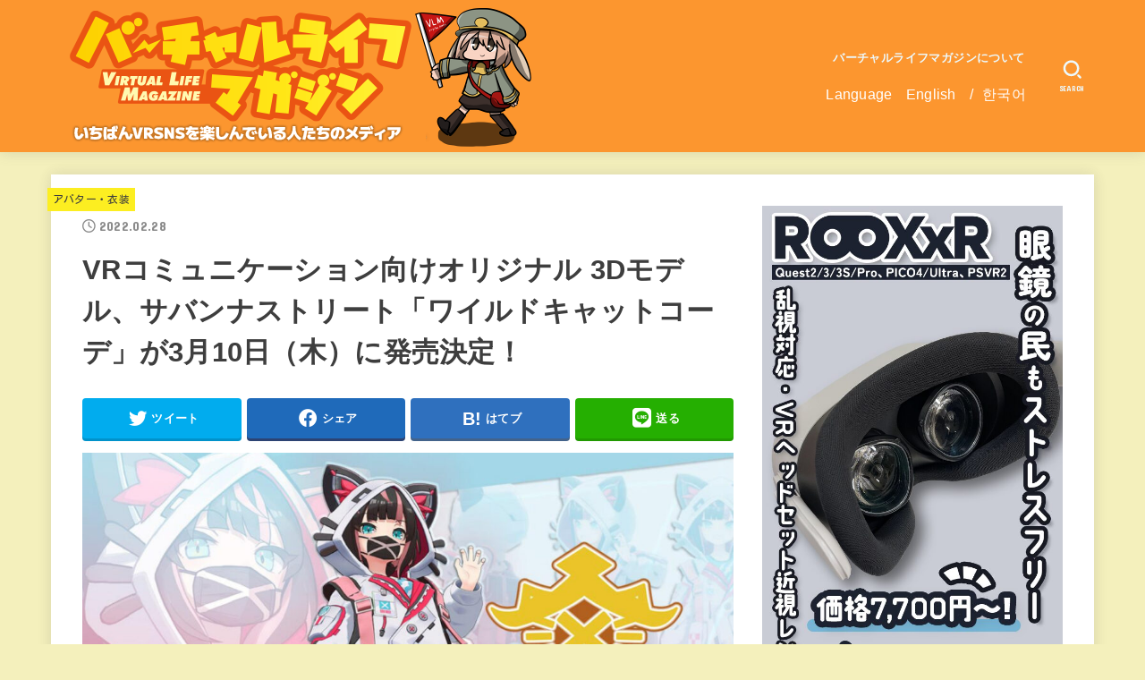

--- FILE ---
content_type: text/html; charset=UTF-8
request_url: https://vr-lifemagazine.com/wildcat/
body_size: 34041
content:
<!doctype html>
<html dir="ltr" lang="ja" prefix="og: https://ogp.me/ns#">
<head>
<meta charset="utf-8">
<meta http-equiv="X-UA-Compatible" content="IE=edge">
<meta name="HandheldFriendly" content="True">
<meta name="MobileOptimized" content="320">
<meta name="viewport" content="width=device-width, initial-scale=1"/>
<link rel="pingback" href="https://vr-lifemagazine.com/xmlrpc.php">
<title>VRコミュニケーション向けオリジナル 3Dモデル、サバンナストリート「ワイルドキャットコーデ」が3月10日（木）に発売決定！ | バーチャルライフマガジン</title>

		<!-- All in One SEO 4.9.2 - aioseo.com -->
	<meta name="robots" content="max-image-preview:large" />
	<meta name="author" content="みつあみ やぎこ"/>
	<link rel="canonical" href="https://vr-lifemagazine.com/wildcat/" />
	<meta name="generator" content="All in One SEO (AIOSEO) 4.9.2" />
		<meta property="og:locale" content="ja_JP" />
		<meta property="og:site_name" content="バーチャルライフマガジン | VRChatはじめVR SNSの今をお届け！" />
		<meta property="og:type" content="article" />
		<meta property="og:title" content="VRコミュニケーション向けオリジナル 3Dモデル、サバンナストリート「ワイルドキャットコーデ」が3月10日（木）に発売決定！ | バーチャルライフマガジン" />
		<meta property="og:url" content="https://vr-lifemagazine.com/wildcat/" />
		<meta property="og:image" content="https://vr-lifemagazine.com/wp-content/uploads/2022/02/image-7-1.jpg" />
		<meta property="og:image:secure_url" content="https://vr-lifemagazine.com/wp-content/uploads/2022/02/image-7-1.jpg" />
		<meta property="og:image:width" content="1135" />
		<meta property="og:image:height" content="593" />
		<meta property="article:published_time" content="2022-02-28T02:58:00+00:00" />
		<meta property="article:modified_time" content="2022-04-14T23:44:29+00:00" />
		<meta name="twitter:card" content="summary_large_image" />
		<meta name="twitter:site" content="@vrlife_magazine" />
		<meta name="twitter:title" content="VRコミュニケーション向けオリジナル 3Dモデル、サバンナストリート「ワイルドキャットコーデ」が3月10日（木）に発売決定！ | バーチャルライフマガジン" />
		<meta name="twitter:creator" content="@vrlife_magazine" />
		<meta name="twitter:image" content="https://vr-lifemagazine.com/wp-content/uploads/2022/02/image-7-1.jpg" />
		<script type="application/ld+json" class="aioseo-schema">
			{"@context":"https:\/\/schema.org","@graph":[{"@type":"Article","@id":"https:\/\/vr-lifemagazine.com\/wildcat\/#article","name":"VR\u30b3\u30df\u30e5\u30cb\u30b1\u30fc\u30b7\u30e7\u30f3\u5411\u3051\u30aa\u30ea\u30b8\u30ca\u30eb 3D\u30e2\u30c7\u30eb\u3001\u30b5\u30d0\u30f3\u30ca\u30b9\u30c8\u30ea\u30fc\u30c8\u300c\u30ef\u30a4\u30eb\u30c9\u30ad\u30e3\u30c3\u30c8\u30b3\u30fc\u30c7\u300d\u304c3\u670810\u65e5\uff08\u6728\uff09\u306b\u767a\u58f2\u6c7a\u5b9a\uff01 | \u30d0\u30fc\u30c1\u30e3\u30eb\u30e9\u30a4\u30d5\u30de\u30ac\u30b8\u30f3","headline":"VR\u30b3\u30df\u30e5\u30cb\u30b1\u30fc\u30b7\u30e7\u30f3\u5411\u3051\u30aa\u30ea\u30b8\u30ca\u30eb 3D\u30e2\u30c7\u30eb\u3001\u30b5\u30d0\u30f3\u30ca\u30b9\u30c8\u30ea\u30fc\u30c8\u300c\u30ef\u30a4\u30eb\u30c9\u30ad\u30e3\u30c3\u30c8\u30b3\u30fc\u30c7\u300d\u304c3\u670810\u65e5\uff08\u6728\uff09\u306b\u767a\u58f2\u6c7a\u5b9a\uff01","author":{"@id":"https:\/\/vr-lifemagazine.com\/author\/mituamiyagiko\/#author"},"publisher":{"@id":"https:\/\/vr-lifemagazine.com\/#organization"},"image":{"@type":"ImageObject","url":"https:\/\/vr-lifemagazine.com\/wp-content\/uploads\/2022\/02\/image-7-1.jpg","width":1135,"height":593},"datePublished":"2022-02-28T11:58:00+09:00","dateModified":"2022-04-15T08:44:29+09:00","inLanguage":"ja","mainEntityOfPage":{"@id":"https:\/\/vr-lifemagazine.com\/wildcat\/#webpage"},"isPartOf":{"@id":"https:\/\/vr-lifemagazine.com\/wildcat\/#webpage"},"articleSection":"\u30a2\u30d0\u30bf\u30fc\u30fb\u8863\u88c5, \u30b3\u30c8\u30d6\u30ad\u30e4"},{"@type":"BreadcrumbList","@id":"https:\/\/vr-lifemagazine.com\/wildcat\/#breadcrumblist","itemListElement":[{"@type":"ListItem","@id":"https:\/\/vr-lifemagazine.com#listItem","position":1,"name":"Home","item":"https:\/\/vr-lifemagazine.com","nextItem":{"@type":"ListItem","@id":"https:\/\/vr-lifemagazine.com\/category\/vrchat\/#listItem","name":"VRChat"}},{"@type":"ListItem","@id":"https:\/\/vr-lifemagazine.com\/category\/vrchat\/#listItem","position":2,"name":"VRChat","item":"https:\/\/vr-lifemagazine.com\/category\/vrchat\/","nextItem":{"@type":"ListItem","@id":"https:\/\/vr-lifemagazine.com\/category\/vrchat\/avater\/#listItem","name":"\u30a2\u30d0\u30bf\u30fc\u30fb\u8863\u88c5"},"previousItem":{"@type":"ListItem","@id":"https:\/\/vr-lifemagazine.com#listItem","name":"Home"}},{"@type":"ListItem","@id":"https:\/\/vr-lifemagazine.com\/category\/vrchat\/avater\/#listItem","position":3,"name":"\u30a2\u30d0\u30bf\u30fc\u30fb\u8863\u88c5","item":"https:\/\/vr-lifemagazine.com\/category\/vrchat\/avater\/","nextItem":{"@type":"ListItem","@id":"https:\/\/vr-lifemagazine.com\/wildcat\/#listItem","name":"VR\u30b3\u30df\u30e5\u30cb\u30b1\u30fc\u30b7\u30e7\u30f3\u5411\u3051\u30aa\u30ea\u30b8\u30ca\u30eb 3D\u30e2\u30c7\u30eb\u3001\u30b5\u30d0\u30f3\u30ca\u30b9\u30c8\u30ea\u30fc\u30c8\u300c\u30ef\u30a4\u30eb\u30c9\u30ad\u30e3\u30c3\u30c8\u30b3\u30fc\u30c7\u300d\u304c3\u670810\u65e5\uff08\u6728\uff09\u306b\u767a\u58f2\u6c7a\u5b9a\uff01"},"previousItem":{"@type":"ListItem","@id":"https:\/\/vr-lifemagazine.com\/category\/vrchat\/#listItem","name":"VRChat"}},{"@type":"ListItem","@id":"https:\/\/vr-lifemagazine.com\/wildcat\/#listItem","position":4,"name":"VR\u30b3\u30df\u30e5\u30cb\u30b1\u30fc\u30b7\u30e7\u30f3\u5411\u3051\u30aa\u30ea\u30b8\u30ca\u30eb 3D\u30e2\u30c7\u30eb\u3001\u30b5\u30d0\u30f3\u30ca\u30b9\u30c8\u30ea\u30fc\u30c8\u300c\u30ef\u30a4\u30eb\u30c9\u30ad\u30e3\u30c3\u30c8\u30b3\u30fc\u30c7\u300d\u304c3\u670810\u65e5\uff08\u6728\uff09\u306b\u767a\u58f2\u6c7a\u5b9a\uff01","previousItem":{"@type":"ListItem","@id":"https:\/\/vr-lifemagazine.com\/category\/vrchat\/avater\/#listItem","name":"\u30a2\u30d0\u30bf\u30fc\u30fb\u8863\u88c5"}}]},{"@type":"Organization","@id":"https:\/\/vr-lifemagazine.com\/#organization","name":"\u30d0\u30fc\u30c1\u30e3\u30eb\u30e9\u30a4\u30d5\u30de\u30ac\u30b8\u30f3","description":"VRChat\u3084cluster\u306a\u3069\u3001\u30e1\u30bf\u30d0\u30fc\u30b9\u306e\u4eca\u3092\u304a\u5c4a\u3051\uff01\u30d0\u30fc\u30c1\u30e3\u30eb\u30a8\u30f3\u30bf\u30e1\u306eWEB\u30de\u30ac\u30b8\u30f3","url":"https:\/\/vr-lifemagazine.com\/","logo":{"@type":"ImageObject","url":"https:\/\/vr-lifemagazine.com\/wp-content\/uploads\/2023\/06\/cropped-cropped-bachamaga_y.png","@id":"https:\/\/vr-lifemagazine.com\/wildcat\/#organizationLogo","width":560,"height":160},"image":{"@id":"https:\/\/vr-lifemagazine.com\/wildcat\/#organizationLogo"},"sameAs":["https:\/\/twitter.com\/vrlife_magazine"]},{"@type":"Person","@id":"https:\/\/vr-lifemagazine.com\/author\/mituamiyagiko\/#author","url":"https:\/\/vr-lifemagazine.com\/author\/mituamiyagiko\/","name":"\u307f\u3064\u3042\u307f \u3084\u304e\u3053"},{"@type":"WebPage","@id":"https:\/\/vr-lifemagazine.com\/wildcat\/#webpage","url":"https:\/\/vr-lifemagazine.com\/wildcat\/","name":"VR\u30b3\u30df\u30e5\u30cb\u30b1\u30fc\u30b7\u30e7\u30f3\u5411\u3051\u30aa\u30ea\u30b8\u30ca\u30eb 3D\u30e2\u30c7\u30eb\u3001\u30b5\u30d0\u30f3\u30ca\u30b9\u30c8\u30ea\u30fc\u30c8\u300c\u30ef\u30a4\u30eb\u30c9\u30ad\u30e3\u30c3\u30c8\u30b3\u30fc\u30c7\u300d\u304c3\u670810\u65e5\uff08\u6728\uff09\u306b\u767a\u58f2\u6c7a\u5b9a\uff01 | \u30d0\u30fc\u30c1\u30e3\u30eb\u30e9\u30a4\u30d5\u30de\u30ac\u30b8\u30f3","inLanguage":"ja","isPartOf":{"@id":"https:\/\/vr-lifemagazine.com\/#website"},"breadcrumb":{"@id":"https:\/\/vr-lifemagazine.com\/wildcat\/#breadcrumblist"},"author":{"@id":"https:\/\/vr-lifemagazine.com\/author\/mituamiyagiko\/#author"},"creator":{"@id":"https:\/\/vr-lifemagazine.com\/author\/mituamiyagiko\/#author"},"image":{"@type":"ImageObject","url":"https:\/\/vr-lifemagazine.com\/wp-content\/uploads\/2022\/02\/image-7-1.jpg","@id":"https:\/\/vr-lifemagazine.com\/wildcat\/#mainImage","width":1135,"height":593},"primaryImageOfPage":{"@id":"https:\/\/vr-lifemagazine.com\/wildcat\/#mainImage"},"datePublished":"2022-02-28T11:58:00+09:00","dateModified":"2022-04-15T08:44:29+09:00"},{"@type":"WebSite","@id":"https:\/\/vr-lifemagazine.com\/#website","url":"https:\/\/vr-lifemagazine.com\/","name":"\u30d0\u30fc\u30c1\u30e3\u30eb\u30e9\u30a4\u30d5\u30de\u30ac\u30b8\u30f3","description":"VRChat\u3084cluster\u306a\u3069\u3001\u30e1\u30bf\u30d0\u30fc\u30b9\u306e\u4eca\u3092\u304a\u5c4a\u3051\uff01\u30d0\u30fc\u30c1\u30e3\u30eb\u30a8\u30f3\u30bf\u30e1\u306eWEB\u30de\u30ac\u30b8\u30f3","inLanguage":"ja","publisher":{"@id":"https:\/\/vr-lifemagazine.com\/#organization"}}]}
		</script>
		<!-- All in One SEO -->

<link rel='dns-prefetch' href='//www.googletagmanager.com' />
<link rel='dns-prefetch' href='//stats.wp.com' />
<link rel='dns-prefetch' href='//fonts.googleapis.com' />
<link rel='dns-prefetch' href='//cdnjs.cloudflare.com' />
<link rel='preconnect' href='//c0.wp.com' />
<link rel="alternate" type="application/rss+xml" title="バーチャルライフマガジン &raquo; フィード" href="https://vr-lifemagazine.com/feed/" />
<link rel="alternate" type="application/rss+xml" title="バーチャルライフマガジン &raquo; コメントフィード" href="https://vr-lifemagazine.com/comments/feed/" />
<script type="text/javascript" id="wpp-js" src="https://vr-lifemagazine.com/wp-content/plugins/wordpress-popular-posts/assets/js/wpp.min.js?ver=7.3.6" data-sampling="0" data-sampling-rate="100" data-api-url="https://vr-lifemagazine.com/wp-json/wordpress-popular-posts" data-post-id="27665" data-token="b6d337b6b1" data-lang="0" data-debug="0"></script>
<link rel="alternate" title="oEmbed (JSON)" type="application/json+oembed" href="https://vr-lifemagazine.com/wp-json/oembed/1.0/embed?url=https%3A%2F%2Fvr-lifemagazine.com%2Fwildcat%2F" />
<link rel="alternate" title="oEmbed (XML)" type="text/xml+oembed" href="https://vr-lifemagazine.com/wp-json/oembed/1.0/embed?url=https%3A%2F%2Fvr-lifemagazine.com%2Fwildcat%2F&#038;format=xml" />
		<!-- This site uses the Google Analytics by ExactMetrics plugin v8.11.1 - Using Analytics tracking - https://www.exactmetrics.com/ -->
		<!-- Note: ExactMetrics is not currently configured on this site. The site owner needs to authenticate with Google Analytics in the ExactMetrics settings panel. -->
					<!-- No tracking code set -->
				<!-- / Google Analytics by ExactMetrics -->
		<style id='wp-img-auto-sizes-contain-inline-css' type='text/css'>
img:is([sizes=auto i],[sizes^="auto," i]){contain-intrinsic-size:3000px 1500px}
/*# sourceURL=wp-img-auto-sizes-contain-inline-css */
</style>
<link rel='stylesheet' id='jetpack_related-posts-css' href='https://c0.wp.com/p/jetpack/15.3.1/modules/related-posts/related-posts.css' type='text/css' media='all' />
<style id='wp-emoji-styles-inline-css' type='text/css'>

	img.wp-smiley, img.emoji {
		display: inline !important;
		border: none !important;
		box-shadow: none !important;
		height: 1em !important;
		width: 1em !important;
		margin: 0 0.07em !important;
		vertical-align: -0.1em !important;
		background: none !important;
		padding: 0 !important;
	}
/*# sourceURL=wp-emoji-styles-inline-css */
</style>
<link rel='stylesheet' id='wp-block-library-css' href='https://c0.wp.com/c/6.9/wp-includes/css/dist/block-library/style.min.css' type='text/css' media='all' />
<style id='classic-theme-styles-inline-css' type='text/css'>
/*! This file is auto-generated */
.wp-block-button__link{color:#fff;background-color:#32373c;border-radius:9999px;box-shadow:none;text-decoration:none;padding:calc(.667em + 2px) calc(1.333em + 2px);font-size:1.125em}.wp-block-file__button{background:#32373c;color:#fff;text-decoration:none}
/*# sourceURL=/wp-includes/css/classic-themes.min.css */
</style>
<style id='rinkerg-gutenberg-rinker-style-inline-css' type='text/css'>
.wp-block-create-block-block{background-color:#21759b;color:#fff;padding:2px}

/*# sourceURL=https://vr-lifemagazine.com/wp-content/plugins/yyi-rinker/block/build/style-index.css */
</style>
<link rel='stylesheet' id='aioseo/css/src/vue/standalone/blocks/table-of-contents/global.scss-css' href='https://vr-lifemagazine.com/wp-content/plugins/all-in-one-seo-pack/dist/Lite/assets/css/table-of-contents/global.e90f6d47.css?ver=4.9.2' type='text/css' media='all' />
<style id='auto-amazon-links-unit-style-inline-css' type='text/css'>
.aal-gutenberg-preview{max-height:400px;overflow:auto}

/*# sourceURL=https://vr-lifemagazine.com/wp-content/plugins/amazon-auto-links/include/core/component/gutenberg/unit_block/build/style-index.css */
</style>
<style id='pdfemb-pdf-embedder-viewer-style-inline-css' type='text/css'>
.wp-block-pdfemb-pdf-embedder-viewer{max-width:none}

/*# sourceURL=https://vr-lifemagazine.com/wp-content/plugins/pdf-embedder/block/build/style-index.css */
</style>
<link rel='stylesheet' id='mediaelement-css' href='https://c0.wp.com/c/6.9/wp-includes/js/mediaelement/mediaelementplayer-legacy.min.css' type='text/css' media='all' />
<link rel='stylesheet' id='wp-mediaelement-css' href='https://c0.wp.com/c/6.9/wp-includes/js/mediaelement/wp-mediaelement.min.css' type='text/css' media='all' />
<style id='jetpack-sharing-buttons-style-inline-css' type='text/css'>
.jetpack-sharing-buttons__services-list{display:flex;flex-direction:row;flex-wrap:wrap;gap:0;list-style-type:none;margin:5px;padding:0}.jetpack-sharing-buttons__services-list.has-small-icon-size{font-size:12px}.jetpack-sharing-buttons__services-list.has-normal-icon-size{font-size:16px}.jetpack-sharing-buttons__services-list.has-large-icon-size{font-size:24px}.jetpack-sharing-buttons__services-list.has-huge-icon-size{font-size:36px}@media print{.jetpack-sharing-buttons__services-list{display:none!important}}.editor-styles-wrapper .wp-block-jetpack-sharing-buttons{gap:0;padding-inline-start:0}ul.jetpack-sharing-buttons__services-list.has-background{padding:1.25em 2.375em}
/*# sourceURL=https://vr-lifemagazine.com/wp-content/plugins/jetpack/_inc/blocks/sharing-buttons/view.css */
</style>
<link rel='stylesheet' id='liquid-block-speech-css' href='https://vr-lifemagazine.com/wp-content/plugins/liquid-speech-balloon/css/block.css' type='text/css' media='all' />
<style id='global-styles-inline-css' type='text/css'>
:root{--wp--preset--aspect-ratio--square: 1;--wp--preset--aspect-ratio--4-3: 4/3;--wp--preset--aspect-ratio--3-4: 3/4;--wp--preset--aspect-ratio--3-2: 3/2;--wp--preset--aspect-ratio--2-3: 2/3;--wp--preset--aspect-ratio--16-9: 16/9;--wp--preset--aspect-ratio--9-16: 9/16;--wp--preset--color--black: #000;--wp--preset--color--cyan-bluish-gray: #abb8c3;--wp--preset--color--white: #fff;--wp--preset--color--pale-pink: #f78da7;--wp--preset--color--vivid-red: #cf2e2e;--wp--preset--color--luminous-vivid-orange: #ff6900;--wp--preset--color--luminous-vivid-amber: #fcb900;--wp--preset--color--light-green-cyan: #7bdcb5;--wp--preset--color--vivid-green-cyan: #00d084;--wp--preset--color--pale-cyan-blue: #8ed1fc;--wp--preset--color--vivid-cyan-blue: #0693e3;--wp--preset--color--vivid-purple: #9b51e0;--wp--preset--color--mainttlbg: var(--main-ttl-bg);--wp--preset--color--mainttltext: var(--main-ttl-color);--wp--preset--gradient--vivid-cyan-blue-to-vivid-purple: linear-gradient(135deg,rgb(6,147,227) 0%,rgb(155,81,224) 100%);--wp--preset--gradient--light-green-cyan-to-vivid-green-cyan: linear-gradient(135deg,rgb(122,220,180) 0%,rgb(0,208,130) 100%);--wp--preset--gradient--luminous-vivid-amber-to-luminous-vivid-orange: linear-gradient(135deg,rgb(252,185,0) 0%,rgb(255,105,0) 100%);--wp--preset--gradient--luminous-vivid-orange-to-vivid-red: linear-gradient(135deg,rgb(255,105,0) 0%,rgb(207,46,46) 100%);--wp--preset--gradient--very-light-gray-to-cyan-bluish-gray: linear-gradient(135deg,rgb(238,238,238) 0%,rgb(169,184,195) 100%);--wp--preset--gradient--cool-to-warm-spectrum: linear-gradient(135deg,rgb(74,234,220) 0%,rgb(151,120,209) 20%,rgb(207,42,186) 40%,rgb(238,44,130) 60%,rgb(251,105,98) 80%,rgb(254,248,76) 100%);--wp--preset--gradient--blush-light-purple: linear-gradient(135deg,rgb(255,206,236) 0%,rgb(152,150,240) 100%);--wp--preset--gradient--blush-bordeaux: linear-gradient(135deg,rgb(254,205,165) 0%,rgb(254,45,45) 50%,rgb(107,0,62) 100%);--wp--preset--gradient--luminous-dusk: linear-gradient(135deg,rgb(255,203,112) 0%,rgb(199,81,192) 50%,rgb(65,88,208) 100%);--wp--preset--gradient--pale-ocean: linear-gradient(135deg,rgb(255,245,203) 0%,rgb(182,227,212) 50%,rgb(51,167,181) 100%);--wp--preset--gradient--electric-grass: linear-gradient(135deg,rgb(202,248,128) 0%,rgb(113,206,126) 100%);--wp--preset--gradient--midnight: linear-gradient(135deg,rgb(2,3,129) 0%,rgb(40,116,252) 100%);--wp--preset--font-size--small: 13px;--wp--preset--font-size--medium: 20px;--wp--preset--font-size--large: 36px;--wp--preset--font-size--x-large: 42px;--wp--preset--spacing--20: 0.44rem;--wp--preset--spacing--30: 0.67rem;--wp--preset--spacing--40: 1rem;--wp--preset--spacing--50: 1.5rem;--wp--preset--spacing--60: 2.25rem;--wp--preset--spacing--70: 3.38rem;--wp--preset--spacing--80: 5.06rem;--wp--preset--shadow--natural: 6px 6px 9px rgba(0, 0, 0, 0.2);--wp--preset--shadow--deep: 12px 12px 50px rgba(0, 0, 0, 0.4);--wp--preset--shadow--sharp: 6px 6px 0px rgba(0, 0, 0, 0.2);--wp--preset--shadow--outlined: 6px 6px 0px -3px rgb(255, 255, 255), 6px 6px rgb(0, 0, 0);--wp--preset--shadow--crisp: 6px 6px 0px rgb(0, 0, 0);}:where(.is-layout-flex){gap: 0.5em;}:where(.is-layout-grid){gap: 0.5em;}body .is-layout-flex{display: flex;}.is-layout-flex{flex-wrap: wrap;align-items: center;}.is-layout-flex > :is(*, div){margin: 0;}body .is-layout-grid{display: grid;}.is-layout-grid > :is(*, div){margin: 0;}:where(.wp-block-columns.is-layout-flex){gap: 2em;}:where(.wp-block-columns.is-layout-grid){gap: 2em;}:where(.wp-block-post-template.is-layout-flex){gap: 1.25em;}:where(.wp-block-post-template.is-layout-grid){gap: 1.25em;}.has-black-color{color: var(--wp--preset--color--black) !important;}.has-cyan-bluish-gray-color{color: var(--wp--preset--color--cyan-bluish-gray) !important;}.has-white-color{color: var(--wp--preset--color--white) !important;}.has-pale-pink-color{color: var(--wp--preset--color--pale-pink) !important;}.has-vivid-red-color{color: var(--wp--preset--color--vivid-red) !important;}.has-luminous-vivid-orange-color{color: var(--wp--preset--color--luminous-vivid-orange) !important;}.has-luminous-vivid-amber-color{color: var(--wp--preset--color--luminous-vivid-amber) !important;}.has-light-green-cyan-color{color: var(--wp--preset--color--light-green-cyan) !important;}.has-vivid-green-cyan-color{color: var(--wp--preset--color--vivid-green-cyan) !important;}.has-pale-cyan-blue-color{color: var(--wp--preset--color--pale-cyan-blue) !important;}.has-vivid-cyan-blue-color{color: var(--wp--preset--color--vivid-cyan-blue) !important;}.has-vivid-purple-color{color: var(--wp--preset--color--vivid-purple) !important;}.has-black-background-color{background-color: var(--wp--preset--color--black) !important;}.has-cyan-bluish-gray-background-color{background-color: var(--wp--preset--color--cyan-bluish-gray) !important;}.has-white-background-color{background-color: var(--wp--preset--color--white) !important;}.has-pale-pink-background-color{background-color: var(--wp--preset--color--pale-pink) !important;}.has-vivid-red-background-color{background-color: var(--wp--preset--color--vivid-red) !important;}.has-luminous-vivid-orange-background-color{background-color: var(--wp--preset--color--luminous-vivid-orange) !important;}.has-luminous-vivid-amber-background-color{background-color: var(--wp--preset--color--luminous-vivid-amber) !important;}.has-light-green-cyan-background-color{background-color: var(--wp--preset--color--light-green-cyan) !important;}.has-vivid-green-cyan-background-color{background-color: var(--wp--preset--color--vivid-green-cyan) !important;}.has-pale-cyan-blue-background-color{background-color: var(--wp--preset--color--pale-cyan-blue) !important;}.has-vivid-cyan-blue-background-color{background-color: var(--wp--preset--color--vivid-cyan-blue) !important;}.has-vivid-purple-background-color{background-color: var(--wp--preset--color--vivid-purple) !important;}.has-black-border-color{border-color: var(--wp--preset--color--black) !important;}.has-cyan-bluish-gray-border-color{border-color: var(--wp--preset--color--cyan-bluish-gray) !important;}.has-white-border-color{border-color: var(--wp--preset--color--white) !important;}.has-pale-pink-border-color{border-color: var(--wp--preset--color--pale-pink) !important;}.has-vivid-red-border-color{border-color: var(--wp--preset--color--vivid-red) !important;}.has-luminous-vivid-orange-border-color{border-color: var(--wp--preset--color--luminous-vivid-orange) !important;}.has-luminous-vivid-amber-border-color{border-color: var(--wp--preset--color--luminous-vivid-amber) !important;}.has-light-green-cyan-border-color{border-color: var(--wp--preset--color--light-green-cyan) !important;}.has-vivid-green-cyan-border-color{border-color: var(--wp--preset--color--vivid-green-cyan) !important;}.has-pale-cyan-blue-border-color{border-color: var(--wp--preset--color--pale-cyan-blue) !important;}.has-vivid-cyan-blue-border-color{border-color: var(--wp--preset--color--vivid-cyan-blue) !important;}.has-vivid-purple-border-color{border-color: var(--wp--preset--color--vivid-purple) !important;}.has-vivid-cyan-blue-to-vivid-purple-gradient-background{background: var(--wp--preset--gradient--vivid-cyan-blue-to-vivid-purple) !important;}.has-light-green-cyan-to-vivid-green-cyan-gradient-background{background: var(--wp--preset--gradient--light-green-cyan-to-vivid-green-cyan) !important;}.has-luminous-vivid-amber-to-luminous-vivid-orange-gradient-background{background: var(--wp--preset--gradient--luminous-vivid-amber-to-luminous-vivid-orange) !important;}.has-luminous-vivid-orange-to-vivid-red-gradient-background{background: var(--wp--preset--gradient--luminous-vivid-orange-to-vivid-red) !important;}.has-very-light-gray-to-cyan-bluish-gray-gradient-background{background: var(--wp--preset--gradient--very-light-gray-to-cyan-bluish-gray) !important;}.has-cool-to-warm-spectrum-gradient-background{background: var(--wp--preset--gradient--cool-to-warm-spectrum) !important;}.has-blush-light-purple-gradient-background{background: var(--wp--preset--gradient--blush-light-purple) !important;}.has-blush-bordeaux-gradient-background{background: var(--wp--preset--gradient--blush-bordeaux) !important;}.has-luminous-dusk-gradient-background{background: var(--wp--preset--gradient--luminous-dusk) !important;}.has-pale-ocean-gradient-background{background: var(--wp--preset--gradient--pale-ocean) !important;}.has-electric-grass-gradient-background{background: var(--wp--preset--gradient--electric-grass) !important;}.has-midnight-gradient-background{background: var(--wp--preset--gradient--midnight) !important;}.has-small-font-size{font-size: var(--wp--preset--font-size--small) !important;}.has-medium-font-size{font-size: var(--wp--preset--font-size--medium) !important;}.has-large-font-size{font-size: var(--wp--preset--font-size--large) !important;}.has-x-large-font-size{font-size: var(--wp--preset--font-size--x-large) !important;}
:where(.wp-block-post-template.is-layout-flex){gap: 1.25em;}:where(.wp-block-post-template.is-layout-grid){gap: 1.25em;}
:where(.wp-block-term-template.is-layout-flex){gap: 1.25em;}:where(.wp-block-term-template.is-layout-grid){gap: 1.25em;}
:where(.wp-block-columns.is-layout-flex){gap: 2em;}:where(.wp-block-columns.is-layout-grid){gap: 2em;}
:root :where(.wp-block-pullquote){font-size: 1.5em;line-height: 1.6;}
/*# sourceURL=global-styles-inline-css */
</style>
<link rel='stylesheet' id='contact-form-7-css' href='https://vr-lifemagazine.com/wp-content/plugins/contact-form-7/includes/css/styles.css?ver=6.1.4' type='text/css' media='all' />
<link rel='stylesheet' id='ctf_styles-css' href='https://vr-lifemagazine.com/wp-content/plugins/custom-twitter-feeds/css/ctf-styles.min.css?ver=2.3.1' type='text/css' media='all' />
<link rel='stylesheet' id='pz-linkcard-css-css' href='//vr-lifemagazine.com/wp-content/uploads/pz-linkcard/style/style.min.css?ver=2.5.8.3' type='text/css' media='all' />
<link rel='stylesheet' id='toc-screen-css' href='https://vr-lifemagazine.com/wp-content/plugins/table-of-contents-plus/screen.min.css?ver=2411.1' type='text/css' media='all' />
<link rel='stylesheet' id='set_vk_post_autor_css-css' href='https://vr-lifemagazine.com/wp-content/plugins/vk-post-author-display/assets/css/vk-post-author.css?ver=1.26.2' type='text/css' media='all' />
<link rel='stylesheet' id='amazon-auto-links-_common-css' href='https://vr-lifemagazine.com/wp-content/plugins/amazon-auto-links/template/_common/style.min.css?ver=5.4.2' type='text/css' media='all' />
<link rel='stylesheet' id='amazon-auto-links-list-css' href='https://vr-lifemagazine.com/wp-content/plugins/amazon-auto-links/template/list/style.min.css?ver=1.4.1' type='text/css' media='all' />
<link rel='stylesheet' id='wordpress-popular-posts-css-css' href='https://vr-lifemagazine.com/wp-content/plugins/wordpress-popular-posts/assets/css/wpp.css?ver=7.3.6' type='text/css' media='all' />
<link rel='stylesheet' id='yyi_rinker_stylesheet-css' href='https://vr-lifemagazine.com/wp-content/plugins/yyi-rinker/css/style.css?v=1.11.1' type='text/css' media='all' />
<link rel='stylesheet' id='stk_style-css' href='https://vr-lifemagazine.com/wp-content/themes/jstork19/style.css?ver=3.8' type='text/css' media='all' />
<style id='stk_style-inline-css' type='text/css'>
:root{--stk-base-font-family:"游ゴシック","Yu Gothic","游ゴシック体","YuGothic","Hiragino Kaku Gothic ProN",Meiryo,sans-serif;--stk-base-font-size-pc:103%;--stk-base-font-size-sp:103%;--stk-font-awesome-free:"Font Awesome 6 Free";--stk-font-awesome-brand:"Font Awesome 6 Brands";--wp--preset--font-size--medium:clamp(1.2em,2.5vw,20px);--wp--preset--font-size--large:clamp(1.5em,4.5vw,36px);--wp--preset--font-size--x-large:clamp(1.9em,5.25vw,42px);--wp--style--gallery-gap-default:.5em;--stk-margin:1.6em;--main-text-color:#3E3E3E;--main-link-color:#dd8500;--main-link-color-hover:#00b3c6;--main-ttl-bg:#fc962f;--main-ttl-bg-rgba:rgba(252,150,47,.1);--main-ttl-color:#fff;--header-bg:#fc962f;--header-bg-overlay:#0ea3c9;--header-logo-color:#494949;--header-text-color:#edf9fc;--inner-content-bg:#fff;--label-bg:#fcee21;--label-text-color:#3e3e3e;--slider-text-color:#000;--side-text-color:#3e3e3e;--footer-bg:#666;--footer-text-color:#CACACA;--footer-link-color:#f7f7f7;--new-mark-bg:#ff6347;--oc-box-blue:#82c8e2;--oc-box-blue-inner:#d4f3ff;--oc-box-red:#ee5656;--oc-box-red-inner:#feeeed;--oc-box-yellow:#f7cf2e;--oc-box-yellow-inner:#fffae2;--oc-box-green:#39cd75;--oc-box-green-inner:#e8fbf0;--oc-box-pink:#f7b2b2;--oc-box-pink-inner:#fee;--oc-box-gray:#9c9c9c;--oc-box-gray-inner:#f5f5f5;--oc-box-black:#313131;--oc-box-black-inner:#404040;--oc-btn-rich_yellow:#f7cf2e;--oc-btn-rich_yellow-sdw:#ecb254;--oc-btn-rich_pink:#ee5656;--oc-btn-rich_pink-sdw:#d34e4e;--oc-btn-rich_orange:#ef9b2f;--oc-btn-rich_orange-sdw:#cc8c23;--oc-btn-rich_green:#39cd75;--oc-btn-rich_green-sdw:#1eae59;--oc-btn-rich_blue:#19b4ce;--oc-btn-rich_blue-sdw:#07889d;--oc-base-border-color:rgba(125,125,125,.3);--oc-has-background-basic-padding:.9em 1.1em;--stk-maker-yellow:#ff6;--stk-maker-pink:#ffd5d5;--stk-maker-blue:#b5dfff;--stk-maker-green:#cff7c7}
ul.wpp-list{counter-reset:number}ul.wpp-list li{list-style:none;position:relative;border-bottom:1px solid #ddd;margin:0;padding-bottom:.75em}ul.wpp-list li a::before{counter-increment:number;content:counter(number);background-color:var(--main-ttl-bg);color:var(--main-ttl-color);margin-right:3px;width:1.5em;height:1.5em;line-height:1.5em;font-size:75%;border-radius:3px;font-weight:bold;display:block;text-align:center;position:absolute;left:2px;top:2px;z-index:1}ul.wpp-list img{margin-bottom:0;margin-right:5px}ul.wpp-list li a.wpp-post-title{display:block}ul.wpp-list li a.wpp-post-title::before,ul.wpp-list li .wpp-author a::before,ul.wpp-list li .wpp-category a::before{content:none}ul.wpp-list .wpp-excerpt{font-size:80%}@media only screen and (max-width:480px){#toc_container{font-size:90%}}#toc_container{width:100%!important;padding:1.2em;border:5px solid rgba(100,100,100,.2)}#toc_container li{margin:1em 0;font-weight:bold}#toc_container li li{font-weight:normal;margin:.5em 0}#toc_container li::before{content:none}#toc_container .toc_number{display:inline-block;font-weight:bold;font-size:75%;background-color:var(--main-ttl-bg);color:var(--main-ttl-color);min-width:2.1em;min-height:2.1em;line-height:2.1;text-align:center;border-radius:1em;margin-right:.3em;padding:0 7px}#toc_container a{color:inherit;text-decoration:none}#toc_container a:hover{text-decoration:underline}#toc_container p.toc_title{max-width:580px;font-weight:bold;text-align:left;margin:0 auto;font-size:100%;vertical-align:middle}#toc_container .toc_title::before{display:inline-block;font-family:var(--stk-font-awesome-free,"Font Awesome 5 Free");font-weight:900;content:"\f03a";margin-right:.8em;margin-left:.4em;transform:scale(1.4);color:var(--main-ttl-bg)}#toc_container .toc_title .toc_toggle{font-size:80%;font-weight:normal;margin-left:.2em}#toc_container .toc_list{max-width:580px;margin-left:auto;margin-right:auto}#toc_container .toc_list>li{padding-left:0}
/*# sourceURL=stk_style-inline-css */
</style>
<link rel='stylesheet' id='stk_child-style-css' href='https://vr-lifemagazine.com/wp-content/themes/jstork19_custom/style.css' type='text/css' media='all' />
<link rel='stylesheet' id='gf_font-css' href='https://fonts.googleapis.com/css?family=Concert+One&#038;display=swap' type='text/css' media='all' />
<style id='gf_font-inline-css' type='text/css'>
.gf {font-family: "Concert One", "游ゴシック", "Yu Gothic", "游ゴシック体", "YuGothic", "Hiragino Kaku Gothic ProN", Meiryo, sans-serif;}
/*# sourceURL=gf_font-inline-css */
</style>
<link rel='stylesheet' id='fontawesome-css' href='https://cdnjs.cloudflare.com/ajax/libs/font-awesome/6.1.1/css/all.min.css' type='text/css' media='all' />
<link rel='stylesheet' id='vk-font-awesome-css' href='https://vr-lifemagazine.com/wp-content/plugins/vk-post-author-display/vendor/vektor-inc/font-awesome-versions/src/font-awesome/css/all.min.css?ver=7.1.0' type='text/css' media='all' />
<link rel='stylesheet' id='dflip-style-css' href='https://vr-lifemagazine.com/wp-content/plugins/3d-flipbook-dflip-lite/assets/css/dflip.min.css?ver=2.4.20' type='text/css' media='all' />
<link rel='stylesheet' id='wp-associate-post-r2-css' href='https://vr-lifemagazine.com/wp-content/plugins/wp-associate-post-r2/css/skin-standard.css?ver=5.0.1' type='text/css' media='all' />
<link rel='stylesheet' id='dashicons-css' href='https://c0.wp.com/c/6.9/wp-includes/css/dashicons.min.css' type='text/css' media='all' />
<link rel='stylesheet' id='wp-pointer-css' href='https://c0.wp.com/c/6.9/wp-includes/css/wp-pointer.min.css' type='text/css' media='all' />
<!--n2css--><!--n2js--><script type="text/javascript" src="https://c0.wp.com/c/6.9/wp-includes/js/jquery/jquery.min.js" id="jquery-core-js"></script>
<script type="text/javascript" src="https://c0.wp.com/c/6.9/wp-includes/js/jquery/jquery-migrate.min.js" id="jquery-migrate-js"></script>
<script type="text/javascript" id="jetpack_related-posts-js-extra">
/* <![CDATA[ */
var related_posts_js_options = {"post_heading":"h4"};
//# sourceURL=jetpack_related-posts-js-extra
/* ]]> */
</script>
<script type="text/javascript" src="https://c0.wp.com/p/jetpack/15.3.1/_inc/build/related-posts/related-posts.min.js" id="jetpack_related-posts-js"></script>
<script type="text/javascript" src="https://vr-lifemagazine.com/wp-content/plugins/yyi-rinker/js/event-tracking.js?v=1.11.1" id="yyi_rinker_event_tracking_script-js"></script>

<!-- Site Kit によって追加された Google タグ（gtag.js）スニペット -->
<!-- Google アナリティクス スニペット (Site Kit が追加) -->
<script type="text/javascript" src="https://www.googletagmanager.com/gtag/js?id=GT-K8GM7BG" id="google_gtagjs-js" async></script>
<script type="text/javascript" id="google_gtagjs-js-after">
/* <![CDATA[ */
window.dataLayer = window.dataLayer || [];function gtag(){dataLayer.push(arguments);}
gtag("set","linker",{"domains":["vr-lifemagazine.com"]});
gtag("js", new Date());
gtag("set", "developer_id.dZTNiMT", true);
gtag("config", "GT-K8GM7BG");
//# sourceURL=google_gtagjs-js-after
/* ]]> */
</script>
<link rel="https://api.w.org/" href="https://vr-lifemagazine.com/wp-json/" /><link rel="alternate" title="JSON" type="application/json" href="https://vr-lifemagazine.com/wp-json/wp/v2/posts/27665" /><link rel="EditURI" type="application/rsd+xml" title="RSD" href="https://vr-lifemagazine.com/xmlrpc.php?rsd" />

<link rel='shortlink' href='https://vr-lifemagazine.com/?p=27665' />
	<link rel="preconnect" href="https://fonts.googleapis.com">
	<link rel="preconnect" href="https://fonts.gstatic.com">
	<link href='https://fonts.googleapis.com/css2?display=swap&family=Kosugi+Maru' rel='stylesheet'><meta name="generator" content="Site Kit by Google 1.168.0" /><style type="text/css">.liquid-speech-balloon-01 .liquid-speech-balloon-avatar { background-image: url("https://vr-lifemagazine.com/wp-content/uploads/2020/07/WS000458-e1594393479794-300x300.jpg"); } .liquid-speech-balloon-02 .liquid-speech-balloon-avatar { background-image: url("https://vr-lifemagazine.com/wp-content/uploads/2020/07/WS000459-e1594393459907.jpg"); } .liquid-speech-balloon-03 .liquid-speech-balloon-avatar { background-image: url("https://vr-lifemagazine.com/wp-content/uploads/2020/06/yagiko.png"); } .liquid-speech-balloon-04 .liquid-speech-balloon-avatar { background-image: url("https://vr-lifemagazine.com/wp-content/uploads/2021/02/eA41LgyB_400x400.jpg"); } .liquid-speech-balloon-05 .liquid-speech-balloon-avatar { background-image: url("https://vr-lifemagazine.com/wp-content/uploads/2021/06/avatar20210604005606-e1622736117396.jpg"); } .liquid-speech-balloon-01 .liquid-speech-balloon-avatar::after { content: "じむの朔"; } .liquid-speech-balloon-02 .liquid-speech-balloon-avatar::after { content: "ひーろー"; } .liquid-speech-balloon-03 .liquid-speech-balloon-avatar::after { content: "やぎこ"; } .liquid-speech-balloon-04 .liquid-speech-balloon-avatar::after { content: "フィオ"; } .liquid-speech-balloon-05 .liquid-speech-balloon-avatar::after { content: "5"; } </style>
	<style>img#wpstats{display:none}</style>
		<style type='text/css' id='amazon-auto-links-button-css' data-version='5.4.2'>.amazon-auto-links-button.amazon-auto-links-button-default { background-image: -webkit-linear-gradient(top, #4997e5, #3f89ba);background-image: -moz-linear-gradient(top, #4997e5, #3f89ba);background-image: -ms-linear-gradient(top, #4997e5, #3f89ba);background-image: -o-linear-gradient(top, #4997e5, #3f89ba);background-image: linear-gradient(to bottom, #4997e5, #3f89ba);-webkit-border-radius: 4px;-moz-border-radius: 4px;border-radius: 4px;margin-left: auto;margin-right: auto;text-align: center;white-space: nowrap;color: #ffffff;font-size: 13px;text-shadow: 0 0 transparent;width: 100px;padding: 7px 8px 8px 8px;background: #3498db;border: solid #6891a5 1px;text-decoration: none;}.amazon-auto-links-button.amazon-auto-links-button-default:hover {background: #3cb0fd;background-image: -webkit-linear-gradient(top, #3cb0fd, #3498db);background-image: -moz-linear-gradient(top, #3cb0fd, #3498db);background-image: -ms-linear-gradient(top, #3cb0fd, #3498db);background-image: -o-linear-gradient(top, #3cb0fd, #3498db);background-image: linear-gradient(to bottom, #3cb0fd, #3498db);text-decoration: none;}.amazon-auto-links-button.amazon-auto-links-button-default > a {color: inherit; border-bottom: none;text-decoration: none; }.amazon-auto-links-button.amazon-auto-links-button-default > a:hover {color: inherit;}.amazon-auto-links-button > a, .amazon-auto-links-button > a:hover {-webkit-box-shadow: none;box-shadow: none;color: inherit;}div.amazon-auto-links-button {line-height: 1.3; }button.amazon-auto-links-button {white-space: nowrap;}.amazon-auto-links-button-link {text-decoration: none;}.amazon-auto-links-button.amazon-auto-links-button-3258 {background: #4997e5;background-image: -webkit-linear-gradient(top, #4997e5, #3f89ba);background-image: -moz-linear-gradient(top, #4997e5, #3f89ba);background-image: -ms-linear-gradient(top, #4997e5, #3f89ba);background-image: -o-linear-gradient(top, #4997e5, #3f89ba);background-image: linear-gradient(to bottom, #4997e5, #3f89ba);-webkit-border-radius: 4;-moz-border-radius: 4;border-radius: 4px;margin-left: auto;margin-right: auto;text-align: center;white-space: nowrap;color: #ffffff;font-size: 13px;text-shadow-color: transparent;width: 100px;box-shadow-color: #666666;padding: 7px 8px 8px 8px;background: #3498db;border: solid #6891a5 1px;text-decoration: none;}.amazon-auto-links-button.amazon-auto-links-button-3258:hover {background: #3cb0fd;background-image: -webkit-linear-gradient(top, #3cb0fd, #3498db);background-image: -moz-linear-gradient(top, #3cb0fd, #3498db);background-image: -ms-linear-gradient(top, #3cb0fd, #3498db);background-image: -o-linear-gradient(top, #3cb0fd, #3498db);background-image: linear-gradient(to bottom, #3cb0fd, #3498db);text-decoration: none;}.amazon-auto-links-button.amazon-auto-links-button-3258 > a {color: inherit; border-bottom: none;text-decoration: none;}.amazon-auto-links-button.amazon-auto-links-button-3258 > a:hover {color: inherit;}</style>            <style id="wpp-loading-animation-styles">@-webkit-keyframes bgslide{from{background-position-x:0}to{background-position-x:-200%}}@keyframes bgslide{from{background-position-x:0}to{background-position-x:-200%}}.wpp-widget-block-placeholder,.wpp-shortcode-placeholder{margin:0 auto;width:60px;height:3px;background:#dd3737;background:linear-gradient(90deg,#dd3737 0%,#571313 10%,#dd3737 100%);background-size:200% auto;border-radius:3px;-webkit-animation:bgslide 1s infinite linear;animation:bgslide 1s infinite linear}</style>
            <style>
.yyi-rinker-images {
    display: flex;
    justify-content: center;
    align-items: center;
    position: relative;

}
div.yyi-rinker-image img.yyi-rinker-main-img.hidden {
    display: none;
}

.yyi-rinker-images-arrow {
    cursor: pointer;
    position: absolute;
    top: 50%;
    display: block;
    margin-top: -11px;
    opacity: 0.6;
    width: 22px;
}

.yyi-rinker-images-arrow-left{
    left: -10px;
}
.yyi-rinker-images-arrow-right{
    right: -10px;
}

.yyi-rinker-images-arrow-left.hidden {
    display: none;
}

.yyi-rinker-images-arrow-right.hidden {
    display: none;
}
div.yyi-rinker-contents.yyi-rinker-design-tate  div.yyi-rinker-box{
    flex-direction: column;
}

div.yyi-rinker-contents.yyi-rinker-design-slim div.yyi-rinker-box .yyi-rinker-links {
    flex-direction: column;
}

div.yyi-rinker-contents.yyi-rinker-design-slim div.yyi-rinker-info {
    width: 100%;
}

div.yyi-rinker-contents.yyi-rinker-design-slim .yyi-rinker-title {
    text-align: center;
}

div.yyi-rinker-contents.yyi-rinker-design-slim .yyi-rinker-links {
    text-align: center;
}
div.yyi-rinker-contents.yyi-rinker-design-slim .yyi-rinker-image {
    margin: auto;
}

div.yyi-rinker-contents.yyi-rinker-design-slim div.yyi-rinker-info ul.yyi-rinker-links li {
	align-self: stretch;
}
div.yyi-rinker-contents.yyi-rinker-design-slim div.yyi-rinker-box div.yyi-rinker-info {
	padding: 0;
}
div.yyi-rinker-contents.yyi-rinker-design-slim div.yyi-rinker-box {
	flex-direction: column;
	padding: 14px 5px 0;
}

.yyi-rinker-design-slim div.yyi-rinker-box div.yyi-rinker-info {
	text-align: center;
}

.yyi-rinker-design-slim div.price-box span.price {
	display: block;
}

div.yyi-rinker-contents.yyi-rinker-design-slim div.yyi-rinker-info div.yyi-rinker-title a{
	font-size:16px;
}

div.yyi-rinker-contents.yyi-rinker-design-slim ul.yyi-rinker-links li.amazonkindlelink:before,  div.yyi-rinker-contents.yyi-rinker-design-slim ul.yyi-rinker-links li.amazonlink:before,  div.yyi-rinker-contents.yyi-rinker-design-slim ul.yyi-rinker-links li.rakutenlink:before, div.yyi-rinker-contents.yyi-rinker-design-slim ul.yyi-rinker-links li.yahoolink:before, div.yyi-rinker-contents.yyi-rinker-design-slim ul.yyi-rinker-links li.mercarilink:before {
	font-size:12px;
}

div.yyi-rinker-contents.yyi-rinker-design-slim ul.yyi-rinker-links li a {
	font-size: 13px;
}
.entry-content ul.yyi-rinker-links li {
	padding: 0;
}

div.yyi-rinker-contents .yyi-rinker-attention.attention_desing_right_ribbon {
    width: 89px;
    height: 91px;
    position: absolute;
    top: -1px;
    right: -1px;
    left: auto;
    overflow: hidden;
}

div.yyi-rinker-contents .yyi-rinker-attention.attention_desing_right_ribbon span {
    display: inline-block;
    width: 146px;
    position: absolute;
    padding: 4px 0;
    left: -13px;
    top: 12px;
    text-align: center;
    font-size: 12px;
    line-height: 24px;
    -webkit-transform: rotate(45deg);
    transform: rotate(45deg);
    box-shadow: 0 1px 3px rgba(0, 0, 0, 0.2);
}

div.yyi-rinker-contents .yyi-rinker-attention.attention_desing_right_ribbon {
    background: none;
}
.yyi-rinker-attention.attention_desing_right_ribbon .yyi-rinker-attention-after,
.yyi-rinker-attention.attention_desing_right_ribbon .yyi-rinker-attention-before{
display:none;
}
div.yyi-rinker-use-right_ribbon div.yyi-rinker-title {
    margin-right: 2rem;
}

				</style>
		<meta name="thumbnail" content="https://vr-lifemagazine.com/wp-content/uploads/2022/02/image-7-1.jpg" />
		<meta name="generator" content="Elementor 3.34.0; features: additional_custom_breakpoints; settings: css_print_method-external, google_font-enabled, font_display-auto">
			<style>
				.e-con.e-parent:nth-of-type(n+4):not(.e-lazyloaded):not(.e-no-lazyload),
				.e-con.e-parent:nth-of-type(n+4):not(.e-lazyloaded):not(.e-no-lazyload) * {
					background-image: none !important;
				}
				@media screen and (max-height: 1024px) {
					.e-con.e-parent:nth-of-type(n+3):not(.e-lazyloaded):not(.e-no-lazyload),
					.e-con.e-parent:nth-of-type(n+3):not(.e-lazyloaded):not(.e-no-lazyload) * {
						background-image: none !important;
					}
				}
				@media screen and (max-height: 640px) {
					.e-con.e-parent:nth-of-type(n+2):not(.e-lazyloaded):not(.e-no-lazyload),
					.e-con.e-parent:nth-of-type(n+2):not(.e-lazyloaded):not(.e-no-lazyload) * {
						background-image: none !important;
					}
				}
			</style>
			<style type="text/css" id="custom-background-css">
body.custom-background { background-color: #f4f0bc; }
</style>
	<link rel="icon" href="https://vr-lifemagazine.com/wp-content/uploads/2020/01/cropped-アイキャッチ-32x32.jpg" sizes="32x32" />
<link rel="icon" href="https://vr-lifemagazine.com/wp-content/uploads/2020/01/cropped-アイキャッチ-192x192.jpg" sizes="192x192" />
<link rel="apple-touch-icon" href="https://vr-lifemagazine.com/wp-content/uploads/2020/01/cropped-アイキャッチ-180x180.jpg" />
<meta name="msapplication-TileImage" content="https://vr-lifemagazine.com/wp-content/uploads/2020/01/cropped-アイキャッチ-270x270.jpg" />
		<style type="text/css" id="wp-custom-css">
			.header.headercenter #logo a img {
  max-height: 300px;/*画像の高さ*/
  width: auto;
}


/* reCAPCHA非表示関連 */
/*基本的には非表示にする */
.grecaptcha-badge {
visibility: hidden;
}

/*お問い合わせページには表示させる */
.page-id-2521 .grecaptcha-badge {
visibility: visible;
}

p.source-org > a {
	font-size: 0px; 
}

p.source-org > a:before {
	font-size: 13px; 
	content: "一般社団法人バチャマガ";
}

/* ▼ 投稿ID 115738 の記事だけに効くプロフィール横スクロール ▼26年2月以降は削除してOK */


/* オレンジのボックス全体：幅はテーマに任せて、スクロール枠だけ付ける */
.postid-115738 .profile-slider {
  overflow-x: auto;      /* 横スクロール有効 */
  /* overflow-y は指定しない（デフォルト visible のまま） */
  padding-bottom: 1rem;  /* スクロールバーとの余白 */
  box-sizing: border-box;
}

/* 中身を横並びにするコンテナ（横並びブロック） */
.postid-115738 .profile-slider-inner {
  display: flex;
  gap: 1.5rem;           /* カード同士のすき間 */
}

/* 各プロフィールカードの見た目 */
/* カード1枚 = ボックス幅の70％にする（4枚あるので横合計 280％ → スクロールされる） */
.postid-115738 .profile-card {
  flex: 0 0 70%;
  max-width: 70%;
  box-sizing: border-box;
  padding: 1rem;
  border-radius: 8px;
  background: #ffffff;
  border: 1px solid #ddd;
}

/* カード内の画像 */
.postid-115738 .profile-card img {
  display: block;
  max-width: 100%;
  height: auto;
  border-radius: 999px;  /* 丸くしたくなければこの行を消す */
  margin-bottom: 0.5rem;
}
		</style>
			<style id="egf-frontend-styles" type="text/css">
		p {font-family: 'Kosugi Maru', sans-serif;font-style: normal;font-weight: 400;} h1 {} h2 {} h3 {} h4 {} h5 {} h6 {} 	</style>
	</head>
<body class="wp-singular post-template-default single single-post postid-27665 single-format-standard custom-background wp-custom-logo wp-embed-responsive wp-theme-jstork19 wp-child-theme-jstork19_custom fa_v7_css metaslider-plugin bgfull elementor-default elementor-kit-2810">

<div id="container">

<header id="header" class="stk_header"><div class="inner-header wrap"><div class="site__logo fs_ll"><p class="site__logo__title img"><a href="https://vr-lifemagazine.com/" class="custom-logo-link" rel="home"><img fetchpriority="high" width="560" height="160" src="https://vr-lifemagazine.com/wp-content/uploads/2023/06/cropped-cropped-bachamaga_y.png" class="custom-logo" alt="バーチャルライフマガジン" decoding="async" srcset="https://vr-lifemagazine.com/wp-content/uploads/2023/06/cropped-cropped-bachamaga_y.png 560w, https://vr-lifemagazine.com/wp-content/uploads/2023/06/cropped-cropped-bachamaga_y-300x86.png 300w, https://vr-lifemagazine.com/wp-content/uploads/2023/06/cropped-cropped-bachamaga_y-485x139.png 485w" sizes="(max-width: 560px) 100vw, 560px" /></a></p></div><div  style="display: flex; flex-direction: column; align-content: flex-end; padding-right : 15px; " ><nav class="stk_g_nav stk-hidden_sp"><ul id="menu-%e3%83%a2%e3%83%90%e3%82%a4%e3%83%ab%e7%94%a8%e3%83%a1%e3%83%8b%e3%83%a5%e3%83%bc" class="ul__g_nav"><li id="menu-item-2531" class="menu-item menu-item-type-post_type menu-item-object-page menu-item-2531"><a href="https://vr-lifemagazine.com/info/">バーチャルライフマガジンについて</a></li>
</ul></nav><div  class="stk-hidden_sp menu-item" style="display: flex;  padding-left: 12.854 px;"><div style="color: white; margin: 5px; padding;-left : 5px; ">Language</div><a href="https://translate.google.com/translate?sl=ja&tl=en&hl=ja&u=https://vr-lifemagazine.com" style=" color: white; margin: 5px; padding-left : 5px; ">English</a><span style=" color: white; margin: 5px;padding-left : 5px; "> / </span><a href="https://translate.google.com/translate?sl=ja&tl=ko&hl=ja&u=https://vr-lifemagazine.com" style="color: white; margin: 5px; ">한국어</a></div></div><a href="#searchbox" data-remodal-target="searchbox" class="nav_btn search_btn">
			<svg version="1.1" id="svgicon_search_btn" class="stk_svgicon nav_btn__svgicon" xmlns="http://www.w3.org/2000/svg" xmlns:xlink="http://www.w3.org/1999/xlink" x="0px"
				y="0px" viewBox="0 0 50 50" style="enable-background:new 0 0 50 50;" xml:space="preserve">
				<path fill="" d="M44.35,48.52l-4.95-4.95c-1.17-1.17-1.17-3.07,0-4.24l0,0c1.17-1.17,3.07-1.17,4.24,0l4.95,4.95c1.17,1.17,1.17,3.07,0,4.24
					l0,0C47.42,49.7,45.53,49.7,44.35,48.52z"/>
				<path fill="" d="M22.81,7c8.35,0,15.14,6.79,15.14,15.14s-6.79,15.14-15.14,15.14S7.67,30.49,7.67,22.14S14.46,7,22.81,7 M22.81,1
				C11.13,1,1.67,10.47,1.67,22.14s9.47,21.14,21.14,21.14s21.14-9.47,21.14-21.14S34.49,1,22.81,1L22.81,1z"/>
			</svg>
			<span class="text gf">search</span></a><a href="#spnavi" data-remodal-target="spnavi" class="nav_btn menu_btn">
			<svg version="1.1" id="svgicon_nav_btn" class="stk_svgicon nav_btn__svgicon" xmlns="http://www.w3.org/2000/svg" xmlns:xlink="http://www.w3.org/1999/xlink" x="0px"
				y="0px" viewBox="0 0 50 50" style="enable-background:new 0 0 50 50;" xml:space="preserve">
			<g>
				<g>
					<path fill="" d="M45.1,46.5H4.9c-1.6,0-2.9-1.3-2.9-2.9v-0.2c0-1.6,1.3-2.9,2.9-2.9h40.2c1.6,0,2.9,1.3,2.9,2.9v0.2
						C48,45.2,46.7,46.5,45.1,46.5z"/>
				</g>
				<g>
					<path fill="" d="M45.1,28.5H4.9c-1.6,0-2.9-1.3-2.9-2.9v-0.2c0-1.6,1.3-2.9,2.9-2.9h40.2c1.6,0,2.9,1.3,2.9,2.9v0.2
						C48,27.2,46.7,28.5,45.1,28.5z"/>
				</g>
				<g>
					<path fill="" d="M45.1,10.5H4.9C3.3,10.5,2,9.2,2,7.6V7.4c0-1.6,1.3-2.9,2.9-2.9h40.2c1.6,0,2.9,1.3,2.9,2.9v0.2
						C48,9.2,46.7,10.5,45.1,10.5z"/>
				</g>
			</g>
			</svg>
			<span class="text gf">menu</span></a></div></header>
<div id="content">
<div id="inner-content" class="fadeIn wrap">

<main id="main">
<article id="post-27665" class="post-27665 post type-post status-publish format-standard has-post-thumbnail hentry category-avater tag-406 article">
<header class="article-header entry-header">

<p class="byline entry-meta vcard"><span class="cat-name cat-id-113"><a href="https://vr-lifemagazine.com/category/vrchat/avater/">アバター・衣装</a></span><time class="time__date gf entry-date updated">2022.02.28</time></p><h1 class="entry-title post-title" itemprop="headline" rel="bookmark">VRコミュニケーション向けオリジナル 3Dモデル、サバンナストリート「ワイルドキャットコーデ」が3月10日（木）に発売決定！</h1><ul class="sns_btn__ul"><li class="sns_btn__li twitter"><a class="sns_btn__link" target="blank" 
				href="//twitter.com/intent/tweet?url=https%3A%2F%2Fvr-lifemagazine.com%2Fwildcat%2F&text=VR%E3%82%B3%E3%83%9F%E3%83%A5%E3%83%8B%E3%82%B1%E3%83%BC%E3%82%B7%E3%83%A7%E3%83%B3%E5%90%91%E3%81%91%E3%82%AA%E3%83%AA%E3%82%B8%E3%83%8A%E3%83%AB%203D%E3%83%A2%E3%83%87%E3%83%AB%E3%80%81%E3%82%B5%E3%83%90%E3%83%B3%E3%83%8A%E3%82%B9%E3%83%88%E3%83%AA%E3%83%BC%E3%83%88%E3%80%8C%E3%83%AF%E3%82%A4%E3%83%AB%E3%83%89%E3%82%AD%E3%83%A3%E3%83%83%E3%83%88%E3%82%B3%E3%83%BC%E3%83%87%E3%80%8D%E3%81%8C3%E6%9C%8810%E6%97%A5%EF%BC%88%E6%9C%A8%EF%BC%89%E3%81%AB%E7%99%BA%E5%A3%B2%E6%B1%BA%E5%AE%9A%EF%BC%81&tw_p=tweetbutton" 
				onclick="window.open(this.href, 'tweetwindow', 'width=550, height=450,personalbar=0,toolbar=0,scrollbars=1,resizable=1'); return false;
				">
				<span class="sns_btn__text">ツイート</span></a></li><li class="sns_btn__li facebook"><a class="sns_btn__link" 
				href="//www.facebook.com/sharer.php?src=bm&u=https%3A%2F%2Fvr-lifemagazine.com%2Fwildcat%2F&t=VR%E3%82%B3%E3%83%9F%E3%83%A5%E3%83%8B%E3%82%B1%E3%83%BC%E3%82%B7%E3%83%A7%E3%83%B3%E5%90%91%E3%81%91%E3%82%AA%E3%83%AA%E3%82%B8%E3%83%8A%E3%83%AB%203D%E3%83%A2%E3%83%87%E3%83%AB%E3%80%81%E3%82%B5%E3%83%90%E3%83%B3%E3%83%8A%E3%82%B9%E3%83%88%E3%83%AA%E3%83%BC%E3%83%88%E3%80%8C%E3%83%AF%E3%82%A4%E3%83%AB%E3%83%89%E3%82%AD%E3%83%A3%E3%83%83%E3%83%88%E3%82%B3%E3%83%BC%E3%83%87%E3%80%8D%E3%81%8C3%E6%9C%8810%E6%97%A5%EF%BC%88%E6%9C%A8%EF%BC%89%E3%81%AB%E7%99%BA%E5%A3%B2%E6%B1%BA%E5%AE%9A%EF%BC%81" 
				onclick="javascript:window.open(this.href, '', 'menubar=no,toolbar=no,resizable=yes,scrollbars=yes,height=300,width=600');return false;
				">
				<span class="sns_btn__text">シェア</span></a></li><li class="sns_btn__li hatebu"><a class="sns_btn__link" target="_blank"
				href="//b.hatena.ne.jp/add?mode=confirm&url=https://vr-lifemagazine.com/wildcat/
				&title=VR%E3%82%B3%E3%83%9F%E3%83%A5%E3%83%8B%E3%82%B1%E3%83%BC%E3%82%B7%E3%83%A7%E3%83%B3%E5%90%91%E3%81%91%E3%82%AA%E3%83%AA%E3%82%B8%E3%83%8A%E3%83%AB%203D%E3%83%A2%E3%83%87%E3%83%AB%E3%80%81%E3%82%B5%E3%83%90%E3%83%B3%E3%83%8A%E3%82%B9%E3%83%88%E3%83%AA%E3%83%BC%E3%83%88%E3%80%8C%E3%83%AF%E3%82%A4%E3%83%AB%E3%83%89%E3%82%AD%E3%83%A3%E3%83%83%E3%83%88%E3%82%B3%E3%83%BC%E3%83%87%E3%80%8D%E3%81%8C3%E6%9C%8810%E6%97%A5%EF%BC%88%E6%9C%A8%EF%BC%89%E3%81%AB%E7%99%BA%E5%A3%B2%E6%B1%BA%E5%AE%9A%EF%BC%81" 
				onclick="window.open(this.href, 'HBwindow', 'width=600, height=400, menubar=no, toolbar=no, scrollbars=yes'); return false;
				">
				<span class="sns_btn__text">はてブ</span></a></li><li class="sns_btn__li line"><a class="sns_btn__link" target="_blank"
				href="//line.me/R/msg/text/?VR%E3%82%B3%E3%83%9F%E3%83%A5%E3%83%8B%E3%82%B1%E3%83%BC%E3%82%B7%E3%83%A7%E3%83%B3%E5%90%91%E3%81%91%E3%82%AA%E3%83%AA%E3%82%B8%E3%83%8A%E3%83%AB%203D%E3%83%A2%E3%83%87%E3%83%AB%E3%80%81%E3%82%B5%E3%83%90%E3%83%B3%E3%83%8A%E3%82%B9%E3%83%88%E3%83%AA%E3%83%BC%E3%83%88%E3%80%8C%E3%83%AF%E3%82%A4%E3%83%AB%E3%83%89%E3%82%AD%E3%83%A3%E3%83%83%E3%83%88%E3%82%B3%E3%83%BC%E3%83%87%E3%80%8D%E3%81%8C3%E6%9C%8810%E6%97%A5%EF%BC%88%E6%9C%A8%EF%BC%89%E3%81%AB%E7%99%BA%E5%A3%B2%E6%B1%BA%E5%AE%9A%EF%BC%81%0Ahttps%3A%2F%2Fvr-lifemagazine.com%2Fwildcat%2F
				">
				<span class="sns_btn__text">送る</span></a></li></ul>
</header>

<section class="entry-content cf">


<figure class="wp-block-image size-large"><img decoding="async" width="1024" height="535" src="https://vr-lifemagazine.com/wp-content/uploads/2022/02/image-7-1-1024x535.jpg" alt="" class="wp-image-27666" srcset="https://vr-lifemagazine.com/wp-content/uploads/2022/02/image-7-1-1024x535.jpg 1024w, https://vr-lifemagazine.com/wp-content/uploads/2022/02/image-7-1-300x157.jpg 300w, https://vr-lifemagazine.com/wp-content/uploads/2022/02/image-7-1-768x401.jpg 768w, https://vr-lifemagazine.com/wp-content/uploads/2022/02/image-7-1-485x253.jpg 485w, https://vr-lifemagazine.com/wp-content/uploads/2022/02/image-7-1.jpg 1135w" sizes="(max-width: 1024px) 100vw, 1024px" /></figure>



<p>ホビーメーカー株式会社壽屋が開発する、ファッション機能を充実させたハイエンド3D モデル。ファッションアバターブランド「サバンナストリート」シリーズとして、第1弾の「ワイルドキャットコーデ」を2022年3月10日（木）16:00が発売されます。<br><br>製品公式ページ： <a href="https://avatar.kotobukiya.co.jp/product/svst01/" target="_blank" rel="noreferrer noopener">https://avatar.kotobukiya.co.jp/product/svst01/</a></p>



<div id="toc_container" class="no_bullets"><p class="toc_title">目次</p><ul class="toc_list"><li><a href="#i"><span class="toc_number toc_depth_1">1</span> サバンナストリートについて</a></li><li><a href="#i-2"><span class="toc_number toc_depth_1">2</span> シリーズの特徴</a></li><li><a href="#_1"><span class="toc_number toc_depth_1">3</span> 第 1 弾「ワイルドキャットコーデ」</a></li><li><a href="#i-3"><span class="toc_number toc_depth_1">4</span> 今後のシリーズ展開について</a><ul><li><a href="#i-4"><span class="toc_number toc_depth_2">4.1</span> 関連</a></li></ul></li></ul></div>
<h2 class="wp-block-heading"><span id="i">サバンナストリートについて</span></h2>



<p>株式会社壽屋では、2020年12月に「アバターちゃん」シリーズより「店員ちゃん」を発売し、2021 年を通して3Dアバターを取り巻く環境を調査して参りました。<br>この経験を基に、2022年は様々なニーズに合わせたラインナップを展開する計画です。<br><br>アバターを取り巻く環境では、アバターの衣装を取り替えておしゃれを楽しむ「ファッション」ニーズの高まりがみられています。<br><br>「サバンナストリート」はこれに対応したシリーズとなり、衣装を加えることでシリーズを展開して参ります。<br><br>また、衣装のデザイン制作に様々なイラストレーターを起用することで、シリーズの表現の幅を広めて参ります。</p>



<div class="wp-block-image"><figure class="aligncenter size-large"><img decoding="async" width="1024" height="488" src="https://vr-lifemagazine.com/wp-content/uploads/2022/02/image-7-2-1024x488.jpg" alt="" class="wp-image-27667" srcset="https://vr-lifemagazine.com/wp-content/uploads/2022/02/image-7-2-1024x488.jpg 1024w, https://vr-lifemagazine.com/wp-content/uploads/2022/02/image-7-2-300x143.jpg 300w, https://vr-lifemagazine.com/wp-content/uploads/2022/02/image-7-2-768x366.jpg 768w, https://vr-lifemagazine.com/wp-content/uploads/2022/02/image-7-2-485x231.jpg 485w, https://vr-lifemagazine.com/wp-content/uploads/2022/02/image-7-2.jpg 1116w" sizes="(max-width: 1024px) 100vw, 1024px" /><figcaption>ワイルドキャットコーデデザインビジュアル、3D 全身図およびシリーズロゴ</figcaption></figure></div>



<h2 class="wp-block-heading"><span id="i-2">シリーズの特徴</span></h2>



<p>シリーズコンセプトは「野性味×かわいい」！<br><br>「サバンナストリート」では動物的な野性味とアバターとしてのかわいさの両立を目指し、シリーズを通じてストリートパンク系のコーディネートを順次展開して参ります。</p>



<h4 class="wp-block-heading">データはお着替え重視の三層構成 </h4>



<p>本シリーズは「アンダー」（素体）、「インナー」、「アウター」の3つの衣装で構成されており、加えて「ヘア」や「ギア」（アクセサリーやバッグ等）を付属。<br>これらを組み合わせた「トータルコーディネート」アバターとして販売いたします。<br><br><strong>■「アンダー」</strong><br>「アンダー」のデザインや骨格はシリーズを通して共通化。<br>シリーズの展開によって新しいコーディネートの 3D モデルが追加されますが、そのような後続製品でもアバターの同一性を保持したままシリーズをご利用いただけます。<br>また、シリーズの展開に応じて、「追加表情」や「体型調整」などのアップグレードを行う予定です。<br>シリーズが継続するほどに「アンダー」の魅力が高まっていきます。<br><br><strong>■ファッションアイテム</strong><br>ファッションアイテムにあたる「インナー」、「アウター」、「ヘア」、「ギア」は独立したオブジェクトとして格納されております。<br>これにより、製品一つで様々なコーディネートをお楽しみいただけます。</p>



<p>また、これらのファッションアイテムは他のアバターや3Dデータに移植してご利用いただけま<br>す。<br><strong><br>■カラーバリエーション</strong><br>シリーズごとに複数のカラーバリエーションをラインナップいたします。<br>アバターを改変いただけない方も好みのデザインをお選びいただけます。</p>



<h2 class="wp-block-heading"><span id="_1"> 第 1 弾「ワイルドキャットコーデ」 </span></h2>



<figure class="wp-block-image size-large"><img loading="lazy" decoding="async" width="1024" height="545" src="https://vr-lifemagazine.com/wp-content/uploads/2022/02/image-7-3-1024x545.jpg" alt="" class="wp-image-27668" srcset="https://vr-lifemagazine.com/wp-content/uploads/2022/02/image-7-3-1024x545.jpg 1024w, https://vr-lifemagazine.com/wp-content/uploads/2022/02/image-7-3-300x160.jpg 300w, https://vr-lifemagazine.com/wp-content/uploads/2022/02/image-7-3-768x409.jpg 768w, https://vr-lifemagazine.com/wp-content/uploads/2022/02/image-7-3-485x258.jpg 485w, https://vr-lifemagazine.com/wp-content/uploads/2022/02/image-7-3.jpg 1142w" sizes="(max-width: 1024px) 100vw, 1024px" /><figcaption>サバンナストリートは、3 層の衣装とギア、カラーバリエーションを基本構成としてシリーズ展開</figcaption></figure>



<p>ワイルドキャットコーデは、ネコミミがキュートでダボダボジャンパーが特徴の猫をモチーフにしたコーディネートになります。<br><br>「アンダー」とファッションデザインはさいとうなおきさんに描きおろしていただき、健全で安心なデザインをご用意いたしました。<br>（*スタンダードカラー以外のカラーバリエーションは壽屋によるアレンジとなります。）<br><br>■<strong>「アウター」</strong><br>アウターのトップスは、フードとハイカラーを切り替えられるコンバーチブル仕様で、ネコミミがかわいいフードとお髭がチャームポイントなハイカラーのどちらかを選んでご利用いただけます。<br><br>また、胸のタグにボーンを組み込み、揺れ表現を加えることで飽きない構成に落とし込んでいます。<br><br>■<strong>「インナー」</strong><br>インナーのトップスにはスポーティな印象をあたえるタンクトップをご用意しました。<br>インナーはアウターの襟元から見えるため、多層的な衣装表現をお楽しみいただけます。<br>また、ボトムスのプリーツスカートには猫のしっぽが装着されています。<br>尻尾は別オブジェクトとして取り出せるため、アクセサリーとしてもご利用可能です。<br>なお、スカートやしっぽには多数のボーンが組み込まれており、ふんわりとした揺れ表現をお楽しみいただけます。<br><br><strong>■「アンダー」</strong><br>名称は「イリオ」。<br>ワイルドキャットコーデはバージョン 1.0 で実装となります。「イリオ 1.0」は、表情調整用Blendshape キーが約 60 種(1)登録されており、これにより設定イラストを再現した表情はもちろん、利用者の好みに応じた表情を自由自在に創り込むことが可能です。<br>加えて、目の位置を調整するBlendshapeキーもございますので、利用者は自分だけの顔として個性を持たせることも可能です。<br>また、トータルコーディネートに合わせた日焼け跡やタトゥー表現を加えたラインナップもあります。<br>コーディネートの配色と合わせて、アンダーのデザインにもご注目ください。<br>（1 リップシンク、目線調整機能を除いた表情表現用及び、目つき調整用のキーの数）<br><br><strong>■「ギア」</strong><br>マウントレールとスコープが特徴のウォーターガン、猫モチーフのリュックサック、肉球表現がかわいいスニーカー、勝気な印象を高めるマスク。<br>これらギアは着脱可能なオブジェクトとして組み込まれており、コーディネートを変えて遊ぶことの面白さを引き立てます。</p>



<figure class="wp-block-image size-large"><img loading="lazy" decoding="async" width="1024" height="528" src="https://vr-lifemagazine.com/wp-content/uploads/2022/02/image-7-4-1024x528.jpg" alt="" class="wp-image-27669" srcset="https://vr-lifemagazine.com/wp-content/uploads/2022/02/image-7-4-1024x528.jpg 1024w, https://vr-lifemagazine.com/wp-content/uploads/2022/02/image-7-4-300x155.jpg 300w, https://vr-lifemagazine.com/wp-content/uploads/2022/02/image-7-4-768x396.jpg 768w, https://vr-lifemagazine.com/wp-content/uploads/2022/02/image-7-4-485x250.jpg 485w, https://vr-lifemagazine.com/wp-content/uploads/2022/02/image-7-4.jpg 1124w" sizes="(max-width: 1024px) 100vw, 1024px" /><figcaption>ワイルドキャットコーデのコーディネートアイテム一式</figcaption></figure>



<figure class="wp-block-image size-large"><img loading="lazy" decoding="async" width="1024" height="540" src="https://vr-lifemagazine.com/wp-content/uploads/2022/02/image-7-5-1024x540.jpg" alt="" class="wp-image-27670" srcset="https://vr-lifemagazine.com/wp-content/uploads/2022/02/image-7-5-1024x540.jpg 1024w, https://vr-lifemagazine.com/wp-content/uploads/2022/02/image-7-5-300x158.jpg 300w, https://vr-lifemagazine.com/wp-content/uploads/2022/02/image-7-5-768x405.jpg 768w, https://vr-lifemagazine.com/wp-content/uploads/2022/02/image-7-5-485x256.jpg 485w, https://vr-lifemagazine.com/wp-content/uploads/2022/02/image-7-5.jpg 1065w" sizes="(max-width: 1024px) 100vw, 1024px" /><figcaption>表情例とアンダーのタトゥーの例</figcaption></figure>



<figure class="wp-block-image size-large is-resized"><img loading="lazy" decoding="async" src="https://vr-lifemagazine.com/wp-content/uploads/2022/02/image-7-6-1024x524.jpg" alt="" class="wp-image-27671" width="728" height="372" srcset="https://vr-lifemagazine.com/wp-content/uploads/2022/02/image-7-6-1024x524.jpg 1024w, https://vr-lifemagazine.com/wp-content/uploads/2022/02/image-7-6-300x154.jpg 300w, https://vr-lifemagazine.com/wp-content/uploads/2022/02/image-7-6-768x393.jpg 768w, https://vr-lifemagazine.com/wp-content/uploads/2022/02/image-7-6-485x248.jpg 485w, https://vr-lifemagazine.com/wp-content/uploads/2022/02/image-7-6.jpg 1061w" sizes="(max-width: 728px) 100vw, 728px" /><figcaption>目の調整範囲 調整内容によっては表情が乱れる場合があります</figcaption></figure>



<h4 class="wp-block-heading"> いろどり豊かなラインナップ</h4>



<p>シリーズごとに 5 種類以上のカラーバリエーションをラインナップいたします。<br>アバターファッションを楽しみたくても改変作業に自信がない、そのような方もお好みのカラーをお探しいただけます。<br><br>また、テクスチャ改変のしやすさを意識した PSD ファイルが付属。<br>同ファイル内のガイドレイヤーに UV アイランドの役割を付記しております。<br>これにより、色を変えたい箇所を迷わず特定できるため、色変更がしやすく、テクスチャ改変が容易な製品となっております。</p>



<figure class="wp-block-image size-large"><img loading="lazy" decoding="async" width="1024" height="521" src="https://vr-lifemagazine.com/wp-content/uploads/2022/02/image-7-7-1024x521.jpg" alt="" class="wp-image-27672" srcset="https://vr-lifemagazine.com/wp-content/uploads/2022/02/image-7-7-1024x521.jpg 1024w, https://vr-lifemagazine.com/wp-content/uploads/2022/02/image-7-7-300x153.jpg 300w, https://vr-lifemagazine.com/wp-content/uploads/2022/02/image-7-7-768x391.jpg 768w, https://vr-lifemagazine.com/wp-content/uploads/2022/02/image-7-7-485x247.jpg 485w, https://vr-lifemagazine.com/wp-content/uploads/2022/02/image-7-7.jpg 1118w" sizes="(max-width: 1024px) 100vw, 1024px" /><figcaption>ワイルドキャットコーデのカラーバリエーションと改変用テクスチャの例</figcaption></figure>



<h4 class="wp-block-heading"> 充実のセットアップ仕様 </h4>



<p>■VRChat向けセットアップ仕様<br>製品にはVRChat向けのセットアップデータが含まれています（2）。<br>VRCSDK3 でセットアップ されており、同サービスにアップロードすることで次の機能をご利用いただけます（3）。<br><br>①「アウター」、「インナー」、「ギア」の着脱機能<br>②「フード」/「ハイカラー」の切り替え機能<br>③専用ハンドポーズのオーバーライドを「実行」/「停止」する切り替え機能<br>④目元調整コントローラー<br>⑤AFK ポーズ<br><br>もちろん、リップシンクに対応しており、また、フルボディトラッキング適正も高く、ダンスやアクションも楽しめます。</p>



<p>（2 セットアップデータをご利用いただくためには、開発環境としてUnityと、他社製アセットの「Dynamic Bone」の導入が必要となります。） <br>（3 ここで示した機能はVRChat上でのみ機能します。利用するためには、アバターをVRChatにアップロードする必要があります。）<br><br>■その他のセットアップ<br>現在、VRM 版の開発が進行中となります。<br>その他のセットアップに関しては準備が整い次第、アップデートとして追加して参ります。<br><br>■対応予定のセットアップ<br>・パーフェクトシンク対応 VRM 開発中 近日アップデート対応予定<br>・MetaQuest 版 VRChat セットアップ 計画中</p>



<figure class="wp-block-image size-large"><img loading="lazy" decoding="async" width="1024" height="531" src="https://vr-lifemagazine.com/wp-content/uploads/2022/02/image-7-8-1024x531.jpg" alt="" class="wp-image-27673" srcset="https://vr-lifemagazine.com/wp-content/uploads/2022/02/image-7-8-1024x531.jpg 1024w, https://vr-lifemagazine.com/wp-content/uploads/2022/02/image-7-8-300x156.jpg 300w, https://vr-lifemagazine.com/wp-content/uploads/2022/02/image-7-8-768x399.jpg 768w, https://vr-lifemagazine.com/wp-content/uploads/2022/02/image-7-8-485x252.jpg 485w, https://vr-lifemagazine.com/wp-content/uploads/2022/02/image-7-8.jpg 1133w" sizes="(max-width: 1024px) 100vw, 1024px" /></figure>



<h4 class="wp-block-heading"> 柔軟な利用規約 </h4>



<p>本製品を通じて様々な活動を許諾する利用規約を策定しました。<br>製品購入者は製品を通して次のような活動を行えます。</p>



<p class="is-style-supplement-border">・アバターとしての利用<br>・アバターの改造・改変・調整等の加工行為<br>・カスタムデータの頒布、販売<br>・加工の外部委託・受託<br>・表現活動の継続に必要な範囲での収益化行為<br>・アバター技術探求の継続に必要な範囲での収益化行為</p>



<p>尚、これらは製品を購入された個人の方を対象とした許諾事項となります。<br>本製品をご利用になりたい法人の方は別途お問い合わせください。</p>



<h4 class="wp-block-heading"> サバンナストリート製作チーム</h4>



<figure class="wp-block-image size-full"><img loading="lazy" decoding="async" width="780" height="443" src="https://vr-lifemagazine.com/wp-content/uploads/2022/02/image-7-9.jpg" alt="" class="wp-image-27674" srcset="https://vr-lifemagazine.com/wp-content/uploads/2022/02/image-7-9.jpg 780w, https://vr-lifemagazine.com/wp-content/uploads/2022/02/image-7-9-300x170.jpg 300w, https://vr-lifemagazine.com/wp-content/uploads/2022/02/image-7-9-768x436.jpg 768w, https://vr-lifemagazine.com/wp-content/uploads/2022/02/image-7-9-485x275.jpg 485w" sizes="(max-width: 780px) 100vw, 780px" /></figure>



<p>製品の企画や仕様の開発は、ホビーメーカーの壽屋が担当。<br>キャラクターデザインに Youtube で大人気のイラストレーター、さいとうなおきさんを起用。<br>3Dモデリングはゲーム業界のアセット製作大手の株式会社 MUGENUP、VRChat向けセットアップにトラステッドエンジニアチームの Production E.M が参画。<br>その他 VR アバターコミュニティに造詣の深いメンバーで製品を開発。<br>昨今のアバター利用シーンに最適な製品として製作を続けて参ります。<br><br>ワイルドキャットコーデ製作メンバー（敬称略）<br>監督 飯嶋瑞生（株式会社壽屋）<br>シリーズ企画/コンセプト 飯嶋瑞生（株式会社壽屋）<br>製品企画/コンセプト 飯嶋瑞生（株式会社壽屋）<br>ネーミング 岩田洋樹（文藝イシュタル）<br>キャラクターデザイン さいとうなおき<br>コーディネートデザイン さいとうなおき<br>ロゴデザイン 株式会社 MUGENUP<br>カラーバリエーション開発 株式会社 MUGENUP<br>3D ディレクター 木下洋輔（株式会社 MUGENUP）<br>セットアップディレクター 岩田洋樹（文藝イシュタル/Production E.M）<br>テスター ベータテストキャンペーン参加者の皆様</p>



<h2 class="wp-block-heading"><span id="i-3">今後のシリーズ展開について </span></h2>



<p>年に3商品程度の頻度で新たなコーディネート発売する予定となります。<br>第2弾はすでにイラスト製作が進行中となり、第3弾以降も様々なイラストレーターが参画する計画となります。ご期待ください。</p>



<figure class="wp-block-image size-large"><img loading="lazy" decoding="async" width="1024" height="577" src="https://vr-lifemagazine.com/wp-content/uploads/2022/02/image-7-10-1024x577.jpg" alt="" class="wp-image-27675" srcset="https://vr-lifemagazine.com/wp-content/uploads/2022/02/image-7-10-1024x577.jpg 1024w, https://vr-lifemagazine.com/wp-content/uploads/2022/02/image-7-10-300x169.jpg 300w, https://vr-lifemagazine.com/wp-content/uploads/2022/02/image-7-10-768x432.jpg 768w, https://vr-lifemagazine.com/wp-content/uploads/2022/02/image-7-10-485x273.jpg 485w, https://vr-lifemagazine.com/wp-content/uploads/2022/02/image-7-10.jpg 1062w" sizes="(max-width: 1024px) 100vw, 1024px" /></figure>



<h4 class="wp-block-heading">商品情報</h4>



<p>シリーズ名 サバンナストリート<br>商品名 ワイルドキャットコーデ<br>ラインナップ スタンダード/試験体 109 号/コード G/TIGER2022/キャンバス<br>製品概要 アバターコミュニケーション向けオリジナル 3D モデル<br>発売日 2022 年 3 月 10 日(木)<br>価格 各 6,000 円(税込)<br>仕様 Unity の Humanoid に準拠した素体内包 3D モデル（fbx ファイル）<br>約 70,000 ポリゴン<br>同梱物 VRChat 用のセットアップ済み Unitypackage ファイル<br>テクスチャ改変用 PSD ファイル<br>販売場所 アバターショップコトブキヤ（BOOTH）<br><a href="https://avatarchan.booth.pm/" target="_blank" rel="noreferrer noopener">https://avatarchan.booth.pm/<br></a>販売元 株式会社壽屋<br><a href="https://www.kotobukiya.co.jp/" target="_blank" rel="noreferrer noopener">https://www.kotobukiya.co.jp/</a><br>公式ページ <a href="https://avatar.kotobukiya.co.jp/product/svst01/" target="_blank" rel="noreferrer noopener">https://avatar.kotobukiya.co.jp/product/svst01/</a><br></p>



<p>利用規約 <a href="https://avatar.kotobukiya.co.jp/agreement/savannastreet/" target="_blank" rel="noreferrer noopener">https://avatar.kotobukiya.co.jp/agreement/savannastreet/</a><br>コピーライト (C) KOTOBUKIYA</p>



<figure class="wp-block-image size-large"><img loading="lazy" decoding="async" width="1024" height="342" src="https://vr-lifemagazine.com/wp-content/uploads/2022/02/image-7-1024x342.png" alt="" class="wp-image-27676" srcset="https://vr-lifemagazine.com/wp-content/uploads/2022/02/image-7-1024x342.png 1024w, https://vr-lifemagazine.com/wp-content/uploads/2022/02/image-7-300x100.png 300w, https://vr-lifemagazine.com/wp-content/uploads/2022/02/image-7-768x256.png 768w, https://vr-lifemagazine.com/wp-content/uploads/2022/02/image-7-485x162.png 485w, https://vr-lifemagazine.com/wp-content/uploads/2022/02/image-7.png 1064w" sizes="(max-width: 1024px) 100vw, 1024px" /></figure>



<h4 class="wp-block-heading">株式会社壽屋について </h4>



<p>プラモデル・フィギュア・キャラクターグッズなどを取り扱うホビーメーカー。<br>人気アニメ／ゲーム／映画キャラクター等のホビー関連品についてコンテンツ保有者からの使用許諾に係るライセンスを取得し、製品の企画立案、開発、デザイン業務、製造管理、販売、アフターサービスまでを一貫して行っている。<br><br>また、近年ではプラモデルやフィギュアで培った 3D 造形技術を活用し事業領域の拡大を目指している。</p>
<section class="padSection" id="padSection"><h4 class="padSectionTitle">投稿者プロフィール</h4><div id="avatar" class="avatar square"><img decoding="async" src="https://vr-lifemagazine.com/wp-content/uploads/2020/01/1205-e1577809567598-150x150.jpg" alt="みつあみ やぎこ" /></div><!-- [ /#avatar ] --><dl id="profileTxtSet" class="profileTxtSet">
<dt>
<span id="authorName" class="authorName">みつあみ やぎこ</span><span id="pad_caption" class="pad_caption">バーチャルライフマガジン元編集長</span></dt><dd>
やぎこだよっ！バーチャルの楽しいことたくさん発信していくよ！
<ul class="sns_icons"><li class="pad_twitter"><a href="https://twitter.com/vrlife_magazine" target="_blank" class="twitter"><i class="fa-brands fa-square-x-twitter"></i></a></li><li class="pad_youtube"><a href="https://www.youtube.com/channel/UC62v5dg4zLc1oTehZl7_6YQ" target="_blank" class="youtube"><i class="fa-brands fa-square-youtube"></i></a></li><li class="pad_amazon"><a href="https://www.amazon.co.jp/hz/wishlist/ls/1GG0VAEJDROWL?ref_=wl_share" target="_blank" class="amazon"><i class="fa-brands fa-amazon"></i></a></li></ul></dd></dl><div id="latestEntries">
<h5 class="latestEntriesTitle">最新の投稿</h5>
<p class="authorLink"><a href="https://vr-lifemagazine.com/author/mituamiyagiko/" rel="author"><i class="fa fa-chevron-circle-right" aria-hidden="true"></i> この著者の記事一覧</a></p>
<ul class="entryList">
<li class="thumbnailBox"><span class="inner-box"><span class="postImage"><a href="https://vr-lifemagazine.com/vrchat-vrmotion-sickness/"><img loading="lazy" decoding="async" width="150" height="150" src="https://vr-lifemagazine.com/wp-content/uploads/2020/05/snapshot1153-150x150.jpg" class="attachment-thumbnail size-thumbnail wp-post-image" alt="" srcset="https://vr-lifemagazine.com/wp-content/uploads/2020/05/snapshot1153-150x150.jpg 150w, https://vr-lifemagazine.com/wp-content/uploads/2020/05/snapshot1153-50x50.jpg 50w" sizes="(max-width: 150px) 100vw, 150px" /><a class="padCate" style="background-color:#999999" href="https://vr-lifemagazine.com/category/vrchat/vrchat-beginnerguide/">VRChat初心者ガイド</a></a></span></span><span class="padDate">2024年8月7日</span><a href="https://vr-lifemagazine.com/vrchat-vrmotion-sickness/" class="padTitle">【VRChat初心者ガイド】VR酔い対策はコレ！楽しくVRChatで遊ぶための方法【2024年9月更新】</a></li>
<li class="thumbnailBox"><span class="inner-box"><span class="postImage"><a href="https://vr-lifemagazine.com/vn3license-interview/"><img loading="lazy" decoding="async" width="150" height="150" src="https://vr-lifemagazine.com/wp-content/uploads/2022/07/vn3license-150x150.jpg" class="attachment-thumbnail size-thumbnail wp-post-image" alt="" srcset="https://vr-lifemagazine.com/wp-content/uploads/2022/07/vn3license-150x150.jpg 150w, https://vr-lifemagazine.com/wp-content/uploads/2022/07/vn3license-50x50.jpg 50w" sizes="(max-width: 150px) 100vw, 150px" /><a class="padCate" style="background-color:#999999" href="https://vr-lifemagazine.com/category/vrchat/vrchat-culture/">VRカルチャー</a></a></span></span><span class="padDate">2022年7月23日</span><a href="https://vr-lifemagazine.com/vn3license-interview/" class="padTitle">VRChat向けアバターの販売規約ってどう作ればいいの？3Dデータ配布用ライセンス『VN3ライセンス』から見るアバターの規約</a></li>
<li class="thumbnailBox"><span class="inner-box"><span class="postImage"><a href="https://vr-lifemagazine.com/torture/"><img loading="lazy" decoding="async" width="150" height="150" src="https://vr-lifemagazine.com/wp-content/uploads/2022/07/iron-150x150.gif" class="attachment-thumbnail size-thumbnail wp-post-image" alt="" srcset="https://vr-lifemagazine.com/wp-content/uploads/2022/07/iron-150x150.gif 150w, https://vr-lifemagazine.com/wp-content/uploads/2022/07/iron-50x50.gif 50w" sizes="(max-width: 150px) 100vw, 150px" /><a class="padCate" style="background-color:#999999" href="https://vr-lifemagazine.com/category/vrchat/vrchat-world/">VRChatワールド</a></a></span></span><span class="padDate">2022年7月14日</span><a href="https://vr-lifemagazine.com/torture/" class="padTitle">中世～現代の拷問具まで。VRChatで拷問を体験して学べるワールド。</a></li>
<li class="thumbnailBox"><span class="inner-box"><span class="postImage"><a href="https://vr-lifemagazine.com/vrchat-tundra-tracker/"><img loading="lazy" decoding="async" width="150" height="150" src="https://vr-lifemagazine.com/wp-content/uploads/2022/07/main-2-150x150.jpg" class="attachment-thumbnail size-thumbnail wp-post-image" alt="" srcset="https://vr-lifemagazine.com/wp-content/uploads/2022/07/main-2-150x150.jpg 150w, https://vr-lifemagazine.com/wp-content/uploads/2022/07/main-2-50x50.jpg 50w" sizes="(max-width: 150px) 100vw, 150px" /><a class="padCate" style="background-color:#999999" href="https://vr-lifemagazine.com/category/vrchat/vr_goods/">グッズ・アイテム・周辺機器</a></a></span></span><span class="padDate">2022年7月13日</span><a href="https://vr-lifemagazine.com/vrchat-tundra-tracker/" class="padTitle">7月14日に『Tundra Tracker』追加販売＆「VRChatコラボ版　VRトラッカー用ストラップ」発売開始</a></li>
</ul>
</div>
</section>
<div id='jp-relatedposts' class='jp-relatedposts' >
	<h3 class="jp-relatedposts-headline"><span id="i-4"><em>関連</em></span></h3>
</div>
</section>

<footer class="article-footer"><ul class="post-categories">
	<li><a href="https://vr-lifemagazine.com/category/vrchat/avater/" rel="category tag">アバター・衣装</a></li></ul><ul class="post-categories tags"><li><a href="https://vr-lifemagazine.com/tag/%e3%82%b3%e3%83%88%e3%83%96%e3%82%ad%e3%83%a4/" rel="tag">コトブキヤ</a></li></ul></footer>
</article>

<div id="single_foot">

<div class="sharewrap"><ul class="sns_btn__ul"><li class="sns_btn__li twitter"><a class="sns_btn__link" target="blank" 
				href="//twitter.com/intent/tweet?url=https%3A%2F%2Fvr-lifemagazine.com%2Fwildcat%2F&text=VR%E3%82%B3%E3%83%9F%E3%83%A5%E3%83%8B%E3%82%B1%E3%83%BC%E3%82%B7%E3%83%A7%E3%83%B3%E5%90%91%E3%81%91%E3%82%AA%E3%83%AA%E3%82%B8%E3%83%8A%E3%83%AB%203D%E3%83%A2%E3%83%87%E3%83%AB%E3%80%81%E3%82%B5%E3%83%90%E3%83%B3%E3%83%8A%E3%82%B9%E3%83%88%E3%83%AA%E3%83%BC%E3%83%88%E3%80%8C%E3%83%AF%E3%82%A4%E3%83%AB%E3%83%89%E3%82%AD%E3%83%A3%E3%83%83%E3%83%88%E3%82%B3%E3%83%BC%E3%83%87%E3%80%8D%E3%81%8C3%E6%9C%8810%E6%97%A5%EF%BC%88%E6%9C%A8%EF%BC%89%E3%81%AB%E7%99%BA%E5%A3%B2%E6%B1%BA%E5%AE%9A%EF%BC%81&tw_p=tweetbutton" 
				onclick="window.open(this.href, 'tweetwindow', 'width=550, height=450,personalbar=0,toolbar=0,scrollbars=1,resizable=1'); return false;
				">
				<span class="sns_btn__text">ツイート</span></a></li><li class="sns_btn__li facebook"><a class="sns_btn__link" 
				href="//www.facebook.com/sharer.php?src=bm&u=https%3A%2F%2Fvr-lifemagazine.com%2Fwildcat%2F&t=VR%E3%82%B3%E3%83%9F%E3%83%A5%E3%83%8B%E3%82%B1%E3%83%BC%E3%82%B7%E3%83%A7%E3%83%B3%E5%90%91%E3%81%91%E3%82%AA%E3%83%AA%E3%82%B8%E3%83%8A%E3%83%AB%203D%E3%83%A2%E3%83%87%E3%83%AB%E3%80%81%E3%82%B5%E3%83%90%E3%83%B3%E3%83%8A%E3%82%B9%E3%83%88%E3%83%AA%E3%83%BC%E3%83%88%E3%80%8C%E3%83%AF%E3%82%A4%E3%83%AB%E3%83%89%E3%82%AD%E3%83%A3%E3%83%83%E3%83%88%E3%82%B3%E3%83%BC%E3%83%87%E3%80%8D%E3%81%8C3%E6%9C%8810%E6%97%A5%EF%BC%88%E6%9C%A8%EF%BC%89%E3%81%AB%E7%99%BA%E5%A3%B2%E6%B1%BA%E5%AE%9A%EF%BC%81" 
				onclick="javascript:window.open(this.href, '', 'menubar=no,toolbar=no,resizable=yes,scrollbars=yes,height=300,width=600');return false;
				">
				<span class="sns_btn__text">シェア</span></a></li><li class="sns_btn__li hatebu"><a class="sns_btn__link" target="_blank"
				href="//b.hatena.ne.jp/add?mode=confirm&url=https://vr-lifemagazine.com/wildcat/
				&title=VR%E3%82%B3%E3%83%9F%E3%83%A5%E3%83%8B%E3%82%B1%E3%83%BC%E3%82%B7%E3%83%A7%E3%83%B3%E5%90%91%E3%81%91%E3%82%AA%E3%83%AA%E3%82%B8%E3%83%8A%E3%83%AB%203D%E3%83%A2%E3%83%87%E3%83%AB%E3%80%81%E3%82%B5%E3%83%90%E3%83%B3%E3%83%8A%E3%82%B9%E3%83%88%E3%83%AA%E3%83%BC%E3%83%88%E3%80%8C%E3%83%AF%E3%82%A4%E3%83%AB%E3%83%89%E3%82%AD%E3%83%A3%E3%83%83%E3%83%88%E3%82%B3%E3%83%BC%E3%83%87%E3%80%8D%E3%81%8C3%E6%9C%8810%E6%97%A5%EF%BC%88%E6%9C%A8%EF%BC%89%E3%81%AB%E7%99%BA%E5%A3%B2%E6%B1%BA%E5%AE%9A%EF%BC%81" 
				onclick="window.open(this.href, 'HBwindow', 'width=600, height=400, menubar=no, toolbar=no, scrollbars=yes'); return false;
				">
				<span class="sns_btn__text">はてブ</span></a></li><li class="sns_btn__li line"><a class="sns_btn__link" target="_blank"
				href="//line.me/R/msg/text/?VR%E3%82%B3%E3%83%9F%E3%83%A5%E3%83%8B%E3%82%B1%E3%83%BC%E3%82%B7%E3%83%A7%E3%83%B3%E5%90%91%E3%81%91%E3%82%AA%E3%83%AA%E3%82%B8%E3%83%8A%E3%83%AB%203D%E3%83%A2%E3%83%87%E3%83%AB%E3%80%81%E3%82%B5%E3%83%90%E3%83%B3%E3%83%8A%E3%82%B9%E3%83%88%E3%83%AA%E3%83%BC%E3%83%88%E3%80%8C%E3%83%AF%E3%82%A4%E3%83%AB%E3%83%89%E3%82%AD%E3%83%A3%E3%83%83%E3%83%88%E3%82%B3%E3%83%BC%E3%83%87%E3%80%8D%E3%81%8C3%E6%9C%8810%E6%97%A5%EF%BC%88%E6%9C%A8%EF%BC%89%E3%81%AB%E7%99%BA%E5%A3%B2%E6%B1%BA%E5%AE%9A%EF%BC%81%0Ahttps%3A%2F%2Fvr-lifemagazine.com%2Fwildcat%2F
				">
				<span class="sns_btn__text">送る</span></a></li></ul></div><div id="related-box" class="original-related"><div class="related-h h_ttl h2 gf">RECOMMEND</div><ul><li class="related_newpost__li">
			<a href="https://vr-lifemagazine.com/svfes2025_collaborationavatar/">
				<figure class="eyecatch of-cover"><img width="485" height="290" src="https://vr-lifemagazine.com/wp-content/uploads/2025/02/Svfes2025_sinanomero-1-485x290.jpg" class="archives-eyecatch-image attachment-oc-post-thum wp-post-image" alt="" decoding="async" srcset="https://vr-lifemagazine.com/wp-content/uploads/2025/02/Svfes2025_sinanomero-1-485x290.jpg 485w, https://vr-lifemagazine.com/wp-content/uploads/2025/02/Svfes2025_sinanomero-1-300x179.jpg 300w, https://vr-lifemagazine.com/wp-content/uploads/2025/02/Svfes2025_sinanomero-1-1024x612.jpg 1024w, https://vr-lifemagazine.com/wp-content/uploads/2025/02/Svfes2025_sinanomero-1-768x459.jpg 768w, https://vr-lifemagazine.com/wp-content/uploads/2025/02/Svfes2025_sinanomero-1-1536x918.jpg 1536w, https://vr-lifemagazine.com/wp-content/uploads/2025/02/Svfes2025_sinanomero-1-2048x1224.jpg 2048w" sizes="(max-width: 485px) 45vw, 485px" /><span class="osusume-label cat-name cat-id-106">VRChatイベント</span></figure><time class="time__date gf">2025.02.16</time><div class="ttl">【サンリオVfes 2025】大人気サンリオキャラクターズと『VRChat』人気アバターのコラボレーションが期間限定復活！今回は『しなの×マイメロディ』が新登場。【期間限定】</div>
			</a>
		</li><li class="related_newpost__li">
			<a href="https://vr-lifemagazine.com/vroid-clct-dress/">
				<figure class="eyecatch of-cover"><img width="485" height="273" src="https://vr-lifemagazine.com/wp-content/uploads/2022/10/CLCT_DRESS_thumb_1____________________________01__1_-485x273.jpg" class="archives-eyecatch-image attachment-oc-post-thum wp-post-image" alt="" decoding="async" srcset="https://vr-lifemagazine.com/wp-content/uploads/2022/10/CLCT_DRESS_thumb_1____________________________01__1_-485x273.jpg 485w, https://vr-lifemagazine.com/wp-content/uploads/2022/10/CLCT_DRESS_thumb_1____________________________01__1_-300x169.jpg 300w, https://vr-lifemagazine.com/wp-content/uploads/2022/10/CLCT_DRESS_thumb_1____________________________01__1_-1024x576.jpg 1024w, https://vr-lifemagazine.com/wp-content/uploads/2022/10/CLCT_DRESS_thumb_1____________________________01__1_-768x432.jpg 768w, https://vr-lifemagazine.com/wp-content/uploads/2022/10/CLCT_DRESS_thumb_1____________________________01__1_-1536x864.jpg 1536w, https://vr-lifemagazine.com/wp-content/uploads/2022/10/CLCT_DRESS_thumb_1____________________________01__1_.jpg 1920w" sizes="(max-width: 485px) 45vw, 485px" /><span class="osusume-label cat-name cat-id-113">アバター・衣装</span></figure><time class="time__date gf">2022.10.05</time><div class="ttl">【VRoid】メタバース向けファッションコレクションプロジェクト『CLCT』第3弾がリリース！今度のテーマは『DRESS』！</div>
			</a>
		</li><li class="related_newpost__li">
			<a href="https://vr-lifemagazine.com/diana_x_metasuka_20251024/">
				<figure class="eyecatch of-cover"><img width="485" height="273" src="https://vr-lifemagazine.com/wp-content/uploads/2025/10/unnamed-13-1-485x273.jpg" class="archives-eyecatch-image attachment-oc-post-thum wp-post-image" alt="" decoding="async" srcset="https://vr-lifemagazine.com/wp-content/uploads/2025/10/unnamed-13-1-485x273.jpg 485w, https://vr-lifemagazine.com/wp-content/uploads/2025/10/unnamed-13-1-300x169.jpg 300w, https://vr-lifemagazine.com/wp-content/uploads/2025/10/unnamed-13-1-1024x576.jpg 1024w, https://vr-lifemagazine.com/wp-content/uploads/2025/10/unnamed-13-1-768x432.jpg 768w, https://vr-lifemagazine.com/wp-content/uploads/2025/10/unnamed-13-1-1536x864.jpg 1536w, https://vr-lifemagazine.com/wp-content/uploads/2025/10/unnamed-13-1.jpg 1600w" sizes="(max-width: 485px) 45vw, 485px" /><span class="osusume-label cat-name cat-id-102">VRChat</span></figure><time class="time__date gf">2025.10.24</time><div class="ttl">ダイアナ株式会社×メタバースヨコスカのコラボアイテムが10/24（金）17時登場【寄稿】</div>
			</a>
		</li><li class="related_newpost__li">
			<a href="https://vr-lifemagazine.com/vmodel-1/">
				<figure class="eyecatch of-cover"><img width="485" height="273" src="https://vr-lifemagazine.com/wp-content/uploads/2022/03/Snapshot_1897-485x273.jpg" class="archives-eyecatch-image attachment-oc-post-thum wp-post-image" alt="" decoding="async" srcset="https://vr-lifemagazine.com/wp-content/uploads/2022/03/Snapshot_1897-485x273.jpg 485w, https://vr-lifemagazine.com/wp-content/uploads/2022/03/Snapshot_1897-300x169.jpg 300w, https://vr-lifemagazine.com/wp-content/uploads/2022/03/Snapshot_1897-1024x576.jpg 1024w, https://vr-lifemagazine.com/wp-content/uploads/2022/03/Snapshot_1897-768x432.jpg 768w, https://vr-lifemagazine.com/wp-content/uploads/2022/03/Snapshot_1897-1536x864.jpg 1536w, https://vr-lifemagazine.com/wp-content/uploads/2022/03/Snapshot_1897.jpg 1920w" sizes="(max-width: 485px) 45vw, 485px" /><span class="osusume-label cat-name cat-id-113">アバター・衣装</span></figure><time class="time__date gf">2022.03.24</time><div class="ttl">女の子の憧れ♡お花畑に似合うアンティークワンピース【バーチャル読モプロジェクト】</div>
			</a>
		</li><li class="related_newpost__li">
			<a href="https://vr-lifemagazine.com/itemshop/">
				<figure class="eyecatch of-cover"><img width="485" height="255" src="https://vr-lifemagazine.com/wp-content/uploads/2021/12/さむねいるr-485x255.jpg" class="archives-eyecatch-image attachment-oc-post-thum wp-post-image" alt="" decoding="async" srcset="https://vr-lifemagazine.com/wp-content/uploads/2021/12/さむねいるr-485x255.jpg 485w, https://vr-lifemagazine.com/wp-content/uploads/2021/12/さむねいるr-300x158.jpg 300w, https://vr-lifemagazine.com/wp-content/uploads/2021/12/さむねいるr-1024x538.jpg 1024w, https://vr-lifemagazine.com/wp-content/uploads/2021/12/さむねいるr-768x403.jpg 768w, https://vr-lifemagazine.com/wp-content/uploads/2021/12/さむねいるr.jpg 1200w" sizes="(max-width: 485px) 45vw, 485px" /><span class="osusume-label cat-name cat-id-113">アバター・衣装</span></figure><time class="time__date gf">2021.12.10</time><div class="ttl">簡単操作でアバターにアクセサリーをプラス『アイテムショップ』</div>
			</a>
		</li><li class="related_newpost__li">
			<a href="https://vr-lifemagazine.com/vrc-swimsuit-contest5-3/">
				<figure class="eyecatch of-cover"><img width="485" height="273" src="https://vr-lifemagazine.com/wp-content/uploads/2025/10/unnamed-25-1-485x273.jpg" class="archives-eyecatch-image attachment-oc-post-thum wp-post-image" alt="" decoding="async" srcset="https://vr-lifemagazine.com/wp-content/uploads/2025/10/unnamed-25-1-485x273.jpg 485w, https://vr-lifemagazine.com/wp-content/uploads/2025/10/unnamed-25-1-300x169.jpg 300w, https://vr-lifemagazine.com/wp-content/uploads/2025/10/unnamed-25-1-768x432.jpg 768w, https://vr-lifemagazine.com/wp-content/uploads/2025/10/unnamed-25-1.jpg 1024w" sizes="(max-width: 485px) 45vw, 485px" /><span class="osusume-label cat-name cat-id-102">VRChat</span></figure><time class="time__date gf">2025.10.08</time><div class="ttl">第五回VRC水着コンテスト決勝戦開催！観覧者募集【寄稿】</div>
			</a>
		</li><li class="related_newpost__li">
			<a href="https://vr-lifemagazine.com/mirukuru/">
				<figure class="eyecatch of-cover"><img width="485" height="259" src="https://vr-lifemagazine.com/wp-content/uploads/2024/08/mirukuru_BOOTH_head-485x259.jpg" class="archives-eyecatch-image attachment-oc-post-thum wp-post-image" alt="" decoding="async" srcset="https://vr-lifemagazine.com/wp-content/uploads/2024/08/mirukuru_BOOTH_head-485x259.jpg 485w, https://vr-lifemagazine.com/wp-content/uploads/2024/08/mirukuru_BOOTH_head-300x160.jpg 300w, https://vr-lifemagazine.com/wp-content/uploads/2024/08/mirukuru_BOOTH_head-1024x546.jpg 1024w, https://vr-lifemagazine.com/wp-content/uploads/2024/08/mirukuru_BOOTH_head-768x410.jpg 768w, https://vr-lifemagazine.com/wp-content/uploads/2024/08/mirukuru_BOOTH_head.jpg 1500w" sizes="(max-width: 485px) 45vw, 485px" /><span class="osusume-label cat-name cat-id-113">アバター・衣装</span></figure><time class="time__date gf">2024.08.17</time><div class="ttl">【PR】『VRChat』を始めた初心者におしゃれかわいい服を！&#8221;ばーちゃるかわいいうぇあ&#8221;がコンセプトのバーチャルアパレルブランド『MIRUKURU』設立!!</div>
			</a>
		</li><li class="related_newpost__li">
			<a href="https://vr-lifemagazine.com/virtualvalentinefashion/">
				<figure class="eyecatch of-cover"><img width="485" height="273" src="https://vr-lifemagazine.com/wp-content/uploads/2022/02/Snapshot_1734-485x273.jpg" class="archives-eyecatch-image attachment-oc-post-thum wp-post-image" alt="" decoding="async" srcset="https://vr-lifemagazine.com/wp-content/uploads/2022/02/Snapshot_1734-485x273.jpg 485w, https://vr-lifemagazine.com/wp-content/uploads/2022/02/Snapshot_1734-300x169.jpg 300w, https://vr-lifemagazine.com/wp-content/uploads/2022/02/Snapshot_1734-1024x576.jpg 1024w, https://vr-lifemagazine.com/wp-content/uploads/2022/02/Snapshot_1734-768x432.jpg 768w, https://vr-lifemagazine.com/wp-content/uploads/2022/02/Snapshot_1734-1536x864.jpg 1536w, https://vr-lifemagazine.com/wp-content/uploads/2022/02/Snapshot_1734.jpg 1920w" sizes="(max-width: 485px) 45vw, 485px" /><span class="osusume-label cat-name cat-id-113">アバター・衣装</span></figure><time class="time__date gf">2022.02.12</time><div class="ttl">甘～いファッションでバーチャルデートはいかが？バレンタインコーデ特集♡</div>
			</a>
		</li></ul></div>
</div>
</main>
<div id="sidebar1" class="sidebar" role="complementary"><div id="media_image-10" class="widget widget_media_image"><a href="https://shop.roox.jp/product-category/stayhome/vr-ar/mop/link/6/"><img width="630" height="1024" src="https://vr-lifemagazine.com/wp-content/uploads/2026/01/A2.jpg" class="image wp-image-118427  attachment-full size-full" alt="" style="max-width: 100%; height: auto;" decoding="async" srcset="https://vr-lifemagazine.com/wp-content/uploads/2026/01/A2.jpg 630w, https://vr-lifemagazine.com/wp-content/uploads/2026/01/A2-185x300.jpg 185w, https://vr-lifemagazine.com/wp-content/uploads/2026/01/A2-485x788.jpg 485w" sizes="(max-width: 630px) 100vw, 630px" /></a></div><div id="custom_html-78" class="widget_text widget widget_custom_html"><h4 class="widgettitle gf"><span>お役立ち</span></h4><div class="textwidget custom-html-widget"><a href="https://vr-lifemagazine.com/category/vrchat/vrchat-beginnerguide/"><img src="https://vr-lifemagazine.com/wp-content/uploads/2024/08/banner.png" alt="VRChat初心者ガイド特集"></a>
<a href="https://vr-lifemagazine.com/category/vrchat/vrchat%E5%85%AC%E5%BC%8F/"><img src="https://vr-lifemagazine.com/wp-content/uploads/2025/01/update.jpg" alt="VRChat公式アップデート情報"></a>
<a href="https://vr-lifemagazine.com/category/vrchat/vrchat-world/"><img src="https://vr-lifemagazine.com/wp-content/uploads/2025/01/world-1.jpg" alt="VRChatワールド紹介"></a>
<a href="https://vr-lifemagazine.com/discord-bot"><img src="https://vr-lifemagazine.com/wp-content/uploads/2024/08/2407VLM_bnr_dis-bot00.jpg" alt="DiscordBot配布ページ"></a></div></div><div id="categories-4" class="widget widget_categories"><h4 class="widgettitle gf"><span>カテゴリー</span></h4>
			<ul>
					<li class="cat-item cat-item-102"><a href="https://vr-lifemagazine.com/category/vrchat/">VRChat</a>
<ul class='children'>
	<li class="cat-item cat-item-106"><a href="https://vr-lifemagazine.com/category/vrchat/vrchat-eventlist/">VRChatイベント</a>
</li>
	<li class="cat-item cat-item-154"><a href="https://vr-lifemagazine.com/category/vrchat/vrchat-eventannouncement/">VRChatイベント告知</a>
</li>
	<li class="cat-item cat-item-107"><a href="https://vr-lifemagazine.com/category/vrchat/vrchat-world/">VRChatワールド</a>
</li>
	<li class="cat-item cat-item-320"><a href="https://vr-lifemagazine.com/category/vrchat/vrchat%e5%85%ac%e5%bc%8f/">VRChat公式ニュース</a>
</li>
	<li class="cat-item cat-item-103"><a href="https://vr-lifemagazine.com/category/vrchat/vrchat-beginnerguide/">VRChat初心者ガイド</a>
</li>
	<li class="cat-item cat-item-119"><a href="https://vr-lifemagazine.com/category/vrchat/vrchat-technique/">VRChat技術・制作</a>
</li>
	<li class="cat-item cat-item-110"><a href="https://vr-lifemagazine.com/category/vrchat/vrchat-culture/">VRカルチャー</a>
</li>
	<li class="cat-item cat-item-113"><a href="https://vr-lifemagazine.com/category/vrchat/avater/">アバター・衣装</a>
</li>
	<li class="cat-item cat-item-104"><a href="https://vr-lifemagazine.com/category/vrchat/vrchat-interview/">インタビュー</a>
</li>
	<li class="cat-item cat-item-299"><a href="https://vr-lifemagazine.com/category/vrchat/vr_goods/">グッズ・アイテム・周辺機器</a>
</li>
</ul>
</li>
	<li class="cat-item cat-item-1431"><a href="https://vr-lifemagazine.com/category/vr_platform/">VRプラットフォーム</a>
<ul class='children'>
	<li class="cat-item cat-item-254"><a href="https://vr-lifemagazine.com/category/vr_platform/cluster/">cluster</a>
	<ul class='children'>
	<li class="cat-item cat-item-324"><a href="https://vr-lifemagazine.com/category/vr_platform/cluster/cluster%e3%82%a4%e3%83%99%e3%83%b3%e3%83%88/">clusterイベント</a>
</li>
	<li class="cat-item cat-item-257"><a href="https://vr-lifemagazine.com/category/vr_platform/cluster/cluster%e3%83%af%e3%83%bc%e3%83%ab%e3%83%89/">clusterワールド</a>
</li>
	</ul>
</li>
	<li class="cat-item cat-item-648"><a href="https://vr-lifemagazine.com/category/vr_platform/door/">DOOR</a>
</li>
	<li class="cat-item cat-item-373"><a href="https://vr-lifemagazine.com/category/vr_platform/neosvr/">NeosVR</a>
</li>
	<li class="cat-item cat-item-800"><a href="https://vr-lifemagazine.com/category/vr_platform/resonite/">Resonite</a>
</li>
	<li class="cat-item cat-item-456"><a href="https://vr-lifemagazine.com/category/vr_platform/showroom/">SHOWROOM</a>
</li>
	<li class="cat-item cat-item-359"><a href="https://vr-lifemagazine.com/category/vr_platform/%e3%83%90%e3%83%bc%e3%83%81%e3%83%a3%e3%83%ab%e3%82%ad%e3%83%a3%e3%82%b9%e3%83%88/">バーチャルキャスト</a>
</li>
</ul>
</li>
	<li class="cat-item cat-item-116"><a href="https://vr-lifemagazine.com/category/vr-equipment/">VR機材</a>
<ul class='children'>
	<li class="cat-item cat-item-117"><a href="https://vr-lifemagazine.com/category/vr-equipment/htc-vive/">HTC Vive</a>
</li>
	<li class="cat-item cat-item-108"><a href="https://vr-lifemagazine.com/category/vr-equipment/oculus-quest/">Oculus Quest</a>
	<ul class='children'>
	<li class="cat-item cat-item-494"><a href="https://vr-lifemagazine.com/category/vr-equipment/oculus-quest/meta-quest2/">Meta Quest2</a>
</li>
	<li class="cat-item cat-item-611"><a href="https://vr-lifemagazine.com/category/vr-equipment/oculus-quest/meta-quest3/">Meta Quest3</a>
</li>
	</ul>
</li>
	<li class="cat-item cat-item-118"><a href="https://vr-lifemagazine.com/category/vr-equipment/oculus-rift/">Oculus Rift</a>
</li>
	<li class="cat-item cat-item-511"><a href="https://vr-lifemagazine.com/category/vr-equipment/pico4/">PICO4</a>
</li>
	<li class="cat-item cat-item-115"><a href="https://vr-lifemagazine.com/category/vr-equipment/valve-index/">Valve Index</a>
</li>
</ul>
</li>
	<li class="cat-item cat-item-1432"><a href="https://vr-lifemagazine.com/category/event_market/">イベント・マーケット</a>
<ul class='children'>
	<li class="cat-item cat-item-1429"><a href="https://vr-lifemagazine.com/category/event_market/vket/">Vket</a>
	<ul class='children'>
	<li class="cat-item cat-item-474"><a href="https://vr-lifemagazine.com/category/event_market/vket/vket-cloud/">Vket Cloud</a>
</li>
	<li class="cat-item cat-item-994"><a href="https://vr-lifemagazine.com/category/event_market/vket/vketreal/">VketReal</a>
</li>
	<li class="cat-item cat-item-337"><a href="https://vr-lifemagazine.com/category/event_market/vket/%e3%83%90%e3%83%bc%e3%83%81%e3%83%a3%e3%83%ab%e3%83%9e%e3%83%bc%e3%82%b1%e3%83%83%e3%83%88-vrchat/">バーチャルマーケット</a>
</li>
	</ul>
</li>
	<li class="cat-item cat-item-1436"><a href="https://vr-lifemagazine.com/category/event_market/other_event/">その他のイベント</a>
	<ul class='children'>
	<li class="cat-item cat-item-766"><a href="https://vr-lifemagazine.com/category/event_market/other_event/%e3%83%a1%e3%82%bf%e3%83%95%e3%82%a7%e3%82%b9/">メタフェス</a>
</li>
	<li class="cat-item cat-item-743"><a href="https://vr-lifemagazine.com/category/event_market/other_event/%e3%83%aa%e3%82%a2%e3%83%ab%e3%82%a4%e3%83%99%e3%83%b3%e3%83%88/">リアルイベント</a>
</li>
	<li class="cat-item cat-item-2061"><a href="https://vr-lifemagazine.com/category/event_market/other_event/%e5%a4%a7%e9%98%aa%e3%83%bb%e9%96%a2%e8%a5%bf%e4%b8%87%e5%8d%9a/">大阪・関西万博</a>
</li>
	</ul>
</li>
	<li class="cat-item cat-item-799"><a href="https://vr-lifemagazine.com/category/event_market/%e3%82%b5%e3%83%b3%e3%83%aa%e3%82%aavfes/">サンリオVfes</a>
</li>
</ul>
</li>
	<li class="cat-item cat-item-1434"><a href="https://vr-lifemagazine.com/category/creator_content/">クリエイター・コンテンツ</a>
<ul class='children'>
	<li class="cat-item cat-item-815"><a href="https://vr-lifemagazine.com/category/creator_content/booth/">BOOTH</a>
</li>
	<li class="cat-item cat-item-755"><a href="https://vr-lifemagazine.com/category/creator_content/vtuber/">VTuber</a>
</li>
	<li class="cat-item cat-item-322"><a href="https://vr-lifemagazine.com/category/creator_content/%e3%82%b2%e3%83%bc%e3%83%a0%e3%83%bb%e3%82%bd%e3%83%95%e3%83%88/">ゲーム・ソフト</a>
</li>
	<li class="cat-item cat-item-396"><a href="https://vr-lifemagazine.com/category/creator_content/%e3%83%84%e3%83%bc%e3%83%ab/">ツール</a>
	<ul class='children'>
	<li class="cat-item cat-item-782"><a href="https://vr-lifemagazine.com/category/creator_content/%e3%83%84%e3%83%bc%e3%83%ab/vroid/">VRoid</a>
</li>
	</ul>
</li>
</ul>
</li>
	<li class="cat-item cat-item-1430"><a href="https://vr-lifemagazine.com/category/metaverse_and_vr/">メタバース・XR</a>
<ul class='children'>
	<li class="cat-item cat-item-536"><a href="https://vr-lifemagazine.com/category/metaverse_and_vr/ar/">AR</a>
</li>
	<li class="cat-item cat-item-346"><a href="https://vr-lifemagazine.com/category/metaverse_and_vr/vr%e3%82%a4%e3%83%99%e3%83%b3%e3%83%88/">VRイベント</a>
</li>
	<li class="cat-item cat-item-390"><a href="https://vr-lifemagazine.com/category/metaverse_and_vr/vr%e3%82%ab%e3%83%ab%e3%83%81%e3%83%a3%e3%83%bc/">VRカルチャー</a>
</li>
	<li class="cat-item cat-item-1076"><a href="https://vr-lifemagazine.com/category/metaverse_and_vr/vr%e3%82%b2%e3%83%bc%e3%83%a0/">VRゲーム</a>
</li>
	<li class="cat-item cat-item-111"><a href="https://vr-lifemagazine.com/category/metaverse_and_vr/vr-whole/">VR全般</a>
	<ul class='children'>
	<li class="cat-item cat-item-122"><a href="https://vr-lifemagazine.com/category/metaverse_and_vr/vr-whole/neos-vr/">Neos VR</a>
</li>
	<li class="cat-item cat-item-344"><a href="https://vr-lifemagazine.com/category/metaverse_and_vr/vr-whole/virualcast/">VirualCast</a>
</li>
	<li class="cat-item cat-item-391"><a href="https://vr-lifemagazine.com/category/metaverse_and_vr/vr-whole/vr%e3%83%af%e3%83%bc%e3%82%af/">VRワーク</a>
</li>
	<li class="cat-item cat-item-112"><a href="https://vr-lifemagazine.com/category/metaverse_and_vr/vr-whole/vr-experienceshop/">VR体験</a>
</li>
	<li class="cat-item cat-item-307"><a href="https://vr-lifemagazine.com/category/metaverse_and_vr/vr-whole/%e3%82%a8%e3%83%b3%e3%82%bf%e3%83%a1/">エンタメ</a>
</li>
	</ul>
</li>
</ul>
</li>
	<li class="cat-item cat-item-1435"><a href="https://vr-lifemagazine.com/category/information_other/">情報・その他</a>
<ul class='children'>
	<li class="cat-item cat-item-387"><a href="https://vr-lifemagazine.com/category/information_other/panora/">PANORA</a>
</li>
	<li class="cat-item cat-item-124"><a href="https://vr-lifemagazine.com/category/information_other/guide/">ご案内</a>
</li>
	<li class="cat-item cat-item-1437"><a href="https://vr-lifemagazine.com/category/information_other/other/">その他</a>
	<ul class='children'>
	<li class="cat-item cat-item-109"><a href="https://vr-lifemagazine.com/category/information_other/other/%e3%81%be%e3%81%a8%e3%82%81/">まとめ</a>
</li>
	<li class="cat-item cat-item-96"><a href="https://vr-lifemagazine.com/category/information_other/other/test/">サイト概要説明カテゴリ</a>
</li>
	<li class="cat-item cat-item-1"><a href="https://vr-lifemagazine.com/category/information_other/other/%e6%9c%aa%e5%88%86%e9%a1%9e/">未分類</a>
</li>
	</ul>
</li>
	<li class="cat-item cat-item-120"><a href="https://vr-lifemagazine.com/category/information_other/%e3%82%b3%e3%83%a9%e3%83%a0/">コラム</a>
	<ul class='children'>
	<li class="cat-item cat-item-121"><a href="https://vr-lifemagazine.com/category/information_other/%e3%82%b3%e3%83%a9%e3%83%a0/%e9%9b%91%e8%a8%98-%e3%82%b3%e3%83%a9%e3%83%a0/">雑記</a>
</li>
	</ul>
</li>
	<li class="cat-item cat-item-395"><a href="https://vr-lifemagazine.com/category/information_other/%e6%9b%b8%e7%b1%8d/">書籍</a>
</li>
	<li class="cat-item cat-item-647"><a href="https://vr-lifemagazine.com/category/information_other/%e8%aa%bf%e6%9f%bb/">調査</a>
</li>
</ul>
</li>
			</ul>

			</div><div id="custom_html-71" class="widget_text widget widget_custom_html"><h4 class="widgettitle gf"><span>人気記事(週間)</span></h4><div class="textwidget custom-html-widget"></div></div><div id="block-4" class="widget widget_block"><div class="popular-posts"><ul class="wpp-list wpp-list-with-thumbnails">
<li>
<a href="https://vr-lifemagazine.com/petit-share_event/" title="学校や社会に疲れた方々の癒しの場『猫カフェ風無言おチビちゃんずカフェ～ぷちしぇあ～』【寄稿】" target="_self"><img loading="lazy" src="https://vr-lifemagazine.com/wp-content/uploads/wordpress-popular-posts/118431-featured-75x75.png" srcset="https://vr-lifemagazine.com/wp-content/uploads/wordpress-popular-posts/118431-featured-75x75.png, https://vr-lifemagazine.com/wp-content/uploads/wordpress-popular-posts/118431-featured-75x75@1.5x.png 1.5x, https://vr-lifemagazine.com/wp-content/uploads/wordpress-popular-posts/118431-featured-75x75@2x.png 2x, https://vr-lifemagazine.com/wp-content/uploads/wordpress-popular-posts/118431-featured-75x75@2.5x.png 2.5x, https://vr-lifemagazine.com/wp-content/uploads/wordpress-popular-posts/118431-featured-75x75@3x.png 3x" width="75" height="75" alt="" class="wpp-thumbnail wpp_featured wpp_cached_thumb" decoding="async" loading="lazy"></a>
<a href="https://vr-lifemagazine.com/petit-share_event/" title="学校や社会に疲れた方々の癒しの場『猫カフェ風無言おチビちゃんずカフェ～ぷちしぇあ～』【寄稿】" class="wpp-post-title" target="_self">学校や社会に疲れた方々の癒しの場『猫カフェ風無言お...</a>
 <span class="wpp-meta post-stats"><span class="wpp-date">2026/01/17 に投稿された</span></span>
</li>
<li>
<a href="https://vr-lifemagazine.com/vrfuruyoni/" title="【VRふるよに】クラファンは1月28日まで受付中！達成率2000％越えで話題の眼前構築型決闘ボードゲーム『VR桜降る代に決闘を』を実際にプレイしてみた！！【PR】" target="_self"><img loading="lazy" src="https://vr-lifemagazine.com/wp-content/uploads/wordpress-popular-posts/118519-featured-75x75.jpg" srcset="https://vr-lifemagazine.com/wp-content/uploads/wordpress-popular-posts/118519-featured-75x75.jpg, https://vr-lifemagazine.com/wp-content/uploads/wordpress-popular-posts/118519-featured-75x75@1.5x.jpg 1.5x, https://vr-lifemagazine.com/wp-content/uploads/wordpress-popular-posts/118519-featured-75x75@2x.jpg 2x, https://vr-lifemagazine.com/wp-content/uploads/wordpress-popular-posts/118519-featured-75x75@2.5x.jpg 2.5x, https://vr-lifemagazine.com/wp-content/uploads/wordpress-popular-posts/118519-featured-75x75@3x.jpg 3x" width="75" height="75" alt="" class="wpp-thumbnail wpp_featured wpp_cached_thumb" decoding="async" loading="lazy"></a>
<a href="https://vr-lifemagazine.com/vrfuruyoni/" title="【VRふるよに】クラファンは1月28日まで受付中！達成率2000％越えで話題の眼前構築型決闘ボードゲーム『VR桜降る代に決闘を』を実際にプレイしてみた！！【PR】" class="wpp-post-title" target="_self">【VRふるよに】クラファンは1月28日まで受付中！...</a>
 <span class="wpp-meta post-stats"><span class="wpp-date">2026/01/22 に投稿された</span></span>
</li>
<li>
<a href="https://vr-lifemagazine.com/sakuraria_20260215/" title="VRChatを“遊び尽くす”2週間！ 学園型イベント「電脳楽舎 サクラリア」第四期が開校へ【寄稿】" target="_self"><img loading="lazy" src="https://vr-lifemagazine.com/wp-content/uploads/wordpress-popular-posts/118500-featured-75x75.jpg" srcset="https://vr-lifemagazine.com/wp-content/uploads/wordpress-popular-posts/118500-featured-75x75.jpg, https://vr-lifemagazine.com/wp-content/uploads/wordpress-popular-posts/118500-featured-75x75@1.5x.jpg 1.5x, https://vr-lifemagazine.com/wp-content/uploads/wordpress-popular-posts/118500-featured-75x75@2x.jpg 2x, https://vr-lifemagazine.com/wp-content/uploads/wordpress-popular-posts/118500-featured-75x75@2.5x.jpg 2.5x, https://vr-lifemagazine.com/wp-content/uploads/wordpress-popular-posts/118500-featured-75x75@3x.jpg 3x" width="75" height="75" alt="" class="wpp-thumbnail wpp_featured wpp_cached_thumb" decoding="async" loading="lazy"></a>
<a href="https://vr-lifemagazine.com/sakuraria_20260215/" title="VRChatを“遊び尽くす”2週間！ 学園型イベント「電脳楽舎 サクラリア」第四期が開校へ【寄稿】" class="wpp-post-title" target="_self">VRChatを“遊び尽くす”2週間！ 学園型イベン...</a>
 <span class="wpp-meta post-stats"><span class="wpp-date">2026/01/20 に投稿された</span></span>
</li>
<li>
<a href="https://vr-lifemagazine.com/vrc-volleyball-academy_20260125/" title="VRChatで味わう、ちいさな青春合宿「VRC Volleyball Academy」第三期開幕【寄稿】" target="_self"><img loading="lazy" src="https://vr-lifemagazine.com/wp-content/uploads/wordpress-popular-posts/118493-featured-75x75.jpg" srcset="https://vr-lifemagazine.com/wp-content/uploads/wordpress-popular-posts/118493-featured-75x75.jpg, https://vr-lifemagazine.com/wp-content/uploads/wordpress-popular-posts/118493-featured-75x75@1.5x.jpg 1.5x, https://vr-lifemagazine.com/wp-content/uploads/wordpress-popular-posts/118493-featured-75x75@2x.jpg 2x, https://vr-lifemagazine.com/wp-content/uploads/wordpress-popular-posts/118493-featured-75x75@2.5x.jpg 2.5x, https://vr-lifemagazine.com/wp-content/uploads/wordpress-popular-posts/118493-featured-75x75@3x.jpg 3x" width="75" height="75" alt="" class="wpp-thumbnail wpp_featured wpp_cached_thumb" decoding="async" loading="lazy"></a>
<a href="https://vr-lifemagazine.com/vrc-volleyball-academy_20260125/" title="VRChatで味わう、ちいさな青春合宿「VRC Volleyball Academy」第三期開幕【寄稿】" class="wpp-post-title" target="_self">VRChatで味わう、ちいさな青春合宿「VRC V...</a>
 <span class="wpp-meta post-stats"><span class="wpp-date">2026/01/19 に投稿された</span></span>
</li>
<li>
<a href="https://vr-lifemagazine.com/mobilisfrontier/" title="YouTubeチャンネル「遷移圏見聞録」が贈る、異界探索XR体験プロジェクトがクラウドファンディング開始！【MobilisFrontier】" target="_self"><img loading="lazy" src="https://vr-lifemagazine.com/wp-content/uploads/wordpress-popular-posts/118637-featured-75x75.jpg" srcset="https://vr-lifemagazine.com/wp-content/uploads/wordpress-popular-posts/118637-featured-75x75.jpg, https://vr-lifemagazine.com/wp-content/uploads/wordpress-popular-posts/118637-featured-75x75@1.5x.jpg 1.5x, https://vr-lifemagazine.com/wp-content/uploads/wordpress-popular-posts/118637-featured-75x75@2x.jpg 2x, https://vr-lifemagazine.com/wp-content/uploads/wordpress-popular-posts/118637-featured-75x75@2.5x.jpg 2.5x, https://vr-lifemagazine.com/wp-content/uploads/wordpress-popular-posts/118637-featured-75x75@3x.jpg 3x" width="75" height="75" alt="" class="wpp-thumbnail wpp_featured wpp_cached_thumb" decoding="async" loading="lazy"></a>
<a href="https://vr-lifemagazine.com/mobilisfrontier/" title="YouTubeチャンネル「遷移圏見聞録」が贈る、異界探索XR体験プロジェクトがクラウドファンディング開始！【MobilisFrontier】" class="wpp-post-title" target="_self">YouTubeチャンネル「遷移圏見聞録」が贈る、異...</a>
 <span class="wpp-meta post-stats"><span class="wpp-date">2026/01/22 に投稿された</span></span>
</li>
</ul></div></div><div id="custom_html-64" class="widget_text widget widget_custom_html"><h4 class="widgettitle gf"><span>ピックアップ</span></h4><div class="textwidget custom-html-widget"><a href="https://nemutain.booth.pm/?utm_source=VLM&utm_medium=VLM"><img src="https://vr-lifemagazine.com/wp-content/uploads/2026/01/koukoku.jpg"></a>



<!--

<a href="https://shop.roox.jp/product-category/stayhome/vr-ar/mop/link/6/">
	<img src="https://vr-lifemagazine.com/wp-content/uploads/2025/06/A2.jpg">
</a> 


<a href="https://discord.gg/HhG2dCXPzb"><img src="https://vr-lifemagazine.com/wp-content/uploads/2025/08/VLM-AD-sidebar.jpg"></a>


--></div></div><div id="custom_html-70" class="widget_text widget widget_custom_html"><h4 class="widgettitle gf"><span>人気記事(月間)</span></h4><div class="textwidget custom-html-widget"></div></div><div id="block-3" class="widget widget_block"><div class="popular-posts"><ul class="wpp-list wpp-list-with-thumbnails">
<li>
<a href="https://vr-lifemagazine.com/vrcontrollerstroll/" title="VRコントローラーに俺が見ている世界を知ってほしいので、一緒に散歩してみた" target="_self"><img loading="lazy" src="https://vr-lifemagazine.com/wp-content/uploads/wordpress-popular-posts/116642-featured-75x75.jpg" srcset="https://vr-lifemagazine.com/wp-content/uploads/wordpress-popular-posts/116642-featured-75x75.jpg, https://vr-lifemagazine.com/wp-content/uploads/wordpress-popular-posts/116642-featured-75x75@1.5x.jpg 1.5x, https://vr-lifemagazine.com/wp-content/uploads/wordpress-popular-posts/116642-featured-75x75@2x.jpg 2x, https://vr-lifemagazine.com/wp-content/uploads/wordpress-popular-posts/116642-featured-75x75@2.5x.jpg 2.5x, https://vr-lifemagazine.com/wp-content/uploads/wordpress-popular-posts/116642-featured-75x75@3x.jpg 3x" width="75" height="75" alt="" class="wpp-thumbnail wpp_featured wpp_cached_thumb" decoding="async" loading="lazy"></a>
<a href="https://vr-lifemagazine.com/vrcontrollerstroll/" title="VRコントローラーに俺が見ている世界を知ってほしいので、一緒に散歩してみた" class="wpp-post-title" target="_self">VRコントローラーに俺が見ている世界を知ってほしい...</a>
 <span class="wpp-meta post-stats"><span class="wpp-author">投稿者: <a href="https://vr-lifemagazine.com/author/dateyakiya/">dateyakiya</a></span></span>
</li>
<li>
<a href="https://vr-lifemagazine.com/vrc-osusume-world-2025-12/" title="【2025年12月版】バチャマガメンバーが楽しんだおすすめ『VRChat』ワールド！" target="_self"><img loading="lazy" src="https://vr-lifemagazine.com/wp-content/uploads/wordpress-popular-posts/118010-featured-75x75.jpg" srcset="https://vr-lifemagazine.com/wp-content/uploads/wordpress-popular-posts/118010-featured-75x75.jpg, https://vr-lifemagazine.com/wp-content/uploads/wordpress-popular-posts/118010-featured-75x75@1.5x.jpg 1.5x, https://vr-lifemagazine.com/wp-content/uploads/wordpress-popular-posts/118010-featured-75x75@2x.jpg 2x, https://vr-lifemagazine.com/wp-content/uploads/wordpress-popular-posts/118010-featured-75x75@2.5x.jpg 2.5x, https://vr-lifemagazine.com/wp-content/uploads/wordpress-popular-posts/118010-featured-75x75@3x.jpg 3x" width="75" height="75" alt="" class="wpp-thumbnail wpp_featured wpp_cached_thumb" decoding="async" loading="lazy"></a>
<a href="https://vr-lifemagazine.com/vrc-osusume-world-2025-12/" title="【2025年12月版】バチャマガメンバーが楽しんだおすすめ『VRChat』ワールド！" class="wpp-post-title" target="_self">【2025年12月版】バチャマガメンバーが楽しんだ...</a>
 <span class="wpp-meta post-stats"><span class="wpp-author">投稿者: <a href="https://vr-lifemagazine.com/author/nerumawoosimu/">寝る間をオシム</a></span></span>
</li>
<li>
<a href="https://vr-lifemagazine.com/2025ryuukougo/" title="2025年のVRChat周りで流行った出来事をユーザーから募って、VR書道家に描いてもらいました！【2025年VR流行語大賞企画】" target="_self"><img loading="lazy" src="https://vr-lifemagazine.com/wp-content/uploads/wordpress-popular-posts/117783-featured-75x75.jpg" srcset="https://vr-lifemagazine.com/wp-content/uploads/wordpress-popular-posts/117783-featured-75x75.jpg, https://vr-lifemagazine.com/wp-content/uploads/wordpress-popular-posts/117783-featured-75x75@1.5x.jpg 1.5x, https://vr-lifemagazine.com/wp-content/uploads/wordpress-popular-posts/117783-featured-75x75@2x.jpg 2x, https://vr-lifemagazine.com/wp-content/uploads/wordpress-popular-posts/117783-featured-75x75@2.5x.jpg 2.5x, https://vr-lifemagazine.com/wp-content/uploads/wordpress-popular-posts/117783-featured-75x75@3x.jpg 3x" width="75" height="75" alt="" class="wpp-thumbnail wpp_featured wpp_cached_thumb" decoding="async" loading="lazy"></a>
<a href="https://vr-lifemagazine.com/2025ryuukougo/" title="2025年のVRChat周りで流行った出来事をユーザーから募って、VR書道家に描いてもらいました！【2025年VR流行語大賞企画】" class="wpp-post-title" target="_self">2025年のVRChat周りで流行った出来事をユー...</a>
 <span class="wpp-meta post-stats"><span class="wpp-author">投稿者: <a href="https://vr-lifemagazine.com/author/tell-u-immature/">ゆーてる</a></span></span>
</li>
<li>
<a href="https://vr-lifemagazine.com/what_is_vrchat-openbeta/" title="【VRChat】いち早く新機能を体験？たまに見かけるVRChatの「オープンベータ」とは？" target="_self"><img loading="lazy" src="https://vr-lifemagazine.com/wp-content/uploads/wordpress-popular-posts/116469-featured-75x75.jpg" srcset="https://vr-lifemagazine.com/wp-content/uploads/wordpress-popular-posts/116469-featured-75x75.jpg, https://vr-lifemagazine.com/wp-content/uploads/wordpress-popular-posts/116469-featured-75x75@1.5x.jpg 1.5x, https://vr-lifemagazine.com/wp-content/uploads/wordpress-popular-posts/116469-featured-75x75@2x.jpg 2x, https://vr-lifemagazine.com/wp-content/uploads/wordpress-popular-posts/116469-featured-75x75@2.5x.jpg 2.5x, https://vr-lifemagazine.com/wp-content/uploads/wordpress-popular-posts/116469-featured-75x75@3x.jpg 3x" width="75" height="75" alt="" class="wpp-thumbnail wpp_featured wpp_cached_thumb" decoding="async" loading="lazy"></a>
<a href="https://vr-lifemagazine.com/what_is_vrchat-openbeta/" title="【VRChat】いち早く新機能を体験？たまに見かけるVRChatの「オープンベータ」とは？" class="wpp-post-title" target="_self">【VRChat】いち早く新機能を体験？たまに見かけ...</a>
 <span class="wpp-meta post-stats"><span class="wpp-author">投稿者: <a href="https://vr-lifemagazine.com/author/note5r/">Note(のーと)</a></span></span>
</li>
<li>
<a href="https://vr-lifemagazine.com/tsukurunomori-avatars-gardenbooth/" title="【VRChatワールド紹介】ツクルノモリのアバターがぜ～んぶ試せちゃう！『Tsukurunomori Avatars Garden』。BOOTHでの販売も再開！" target="_self"><img loading="lazy" src="https://vr-lifemagazine.com/wp-content/uploads/wordpress-popular-posts/118143-featured-75x75.webp" srcset="https://vr-lifemagazine.com/wp-content/uploads/wordpress-popular-posts/118143-featured-75x75.webp, https://vr-lifemagazine.com/wp-content/uploads/wordpress-popular-posts/118143-featured-75x75@1.5x.webp 1.5x, https://vr-lifemagazine.com/wp-content/uploads/wordpress-popular-posts/118143-featured-75x75@2x.webp 2x, https://vr-lifemagazine.com/wp-content/uploads/wordpress-popular-posts/118143-featured-75x75@2.5x.webp 2.5x, https://vr-lifemagazine.com/wp-content/uploads/wordpress-popular-posts/118143-featured-75x75@3x.webp 3x" width="75" height="75" alt="" class="wpp-thumbnail wpp_featured wpp_cached_thumb" decoding="async" loading="lazy"></a>
<a href="https://vr-lifemagazine.com/tsukurunomori-avatars-gardenbooth/" title="【VRChatワールド紹介】ツクルノモリのアバターがぜ～んぶ試せちゃう！『Tsukurunomori Avatars Garden』。BOOTHでの販売も再開！" class="wpp-post-title" target="_self">【VRChatワールド紹介】ツクルノモリのアバター...</a>
 <span class="wpp-meta post-stats"><span class="wpp-author">投稿者: <a href="https://vr-lifemagazine.com/author/nerumawoosimu/">寝る間をオシム</a></span></span>
</li>
</ul></div></div><div id="custom_html-80" class="widget_text widget widget_custom_html"><h4 class="widgettitle gf"><span>Youtube出張所「ばちゃらじ!!」</span></h4><div class="textwidget custom-html-widget"><iframe 
  width="100%" 
  height="350" 
  src="https://www.youtube.com/embed/videoseries?list=PL_JwykgBiBCkkw3Fe0Mj5hodxx3w1jxs7" 
  frameborder="0" 
  allow="autoplay; encrypted-media" 
  allowfullscreen>
</iframe></div></div><div id="custom_html-7" class="widget_text widget widget_custom_html"><h4 class="widgettitle gf"><span>外部リンク</span></h4><div class="textwidget custom-html-widget"><a href="https://vrtv.fanbox.cc/"><img src="https://vr-lifemagazine.com/wp-content/uploads/2024/04/2404vrc-broadcast-banner.png" alt="vrc放送局"></a>
</div></div><div id="custom_html-3" class="widget_text widget widget_custom_html"><h4 class="widgettitle gf"><span>お問い合わせ</span></h4><div class="textwidget custom-html-widget"><a href="https://vr-lifemagazine.com/info/"><img src="https://vr-lifemagazine.com/wp-content/uploads/2024/04/2404request-ad-guide-pic.png" alt="バーチャルライフマガジンお問い合わせ"></a>
<a href="https://vr-lifemagazine.com/info/">お問い合わせはこちら</a></div></div></div></div>
</div>

<div id="navbtn_search_content" class="remodal searchbox" data-remodal-id="searchbox" data-remodal-options="hashTracking:false"><form role="search" method="get" class="searchform" action="https://vr-lifemagazine.com/">
				<label class="searchform_label">
					<span class="screen-reader-text">検索:</span>
					<input type="search" class="searchform_input" placeholder="検索&hellip;" value="" name="s" />
				</label>
				<button type="submit" class="searchsubmit">
		<svg version="1.1" class="stk_svgicon svgicon_searchform" xmlns="http://www.w3.org/2000/svg" xmlns:xlink="http://www.w3.org/1999/xlink" x="0px"
			y="0px" viewBox="0 0 50 50" style="enable-background:new 0 0 50 50;" xml:space="preserve">
			<path fill="#333" d="M44.35,48.52l-4.95-4.95c-1.17-1.17-1.17-3.07,0-4.24l0,0c1.17-1.17,3.07-1.17,4.24,0l4.95,4.95c1.17,1.17,1.17,3.07,0,4.24
				l0,0C47.42,49.7,45.53,49.7,44.35,48.52z"/>
			<path fill="#333" d="M22.81,7c8.35,0,15.14,6.79,15.14,15.14s-6.79,15.14-15.14,15.14S7.67,30.49,7.67,22.14S14.46,7,22.81,7 M22.81,1
			C11.13,1,1.67,10.47,1.67,22.14s9.47,21.14,21.14,21.14s21.14-9.47,21.14-21.14S34.49,1,22.81,1L22.81,1z"/>
		</svg>
		</button>
			</form><button class="remodal-close"data-remodal-action="close">
			<svg version="1.1" class="stk_svgicon svgicon_close" xmlns="http://www.w3.org/2000/svg" xmlns:xlink="http://www.w3.org/1999/xlink" x="0px"
				y="0px" viewBox="0 0 50 50" style="enable-background:new 0 0 50 50;" xml:space="preserve">
			<g>
				<path fill="currentColor" d="M10.7,42.3c-0.77,0-1.54-0.29-2.12-0.88c-1.17-1.17-1.17-3.07,0-4.24l28.6-28.6c1.17-1.17,3.07-1.17,4.24,0
					c1.17,1.17,1.17,3.07,0,4.24l-28.6,28.6C12.24,42.01,11.47,42.3,10.7,42.3z"/>
				<path fill="currentColor" d="M39.3,42.3c-0.77,0-1.54-0.29-2.12-0.88l-28.6-28.6c-1.17-1.17-1.17-3.07,0-4.24c1.17-1.17,3.07-1.17,4.24,0l28.6,28.6
					c1.17,1.17,1.17,3.07,0,4.24C40.83,42.01,40.07,42.3,39.3,42.3z"/>
			</g>
			</svg>
			<span class="text gf">CLOSE</span></button></div>
<div id="navbtn_menu_content" class="remodal spnavi" data-remodal-id="spnavi" data-remodal-options="hashTracking:false"><button data-remodal-action="close" class="remodal-close">
			<svg version="1.1" class="stk_svgicon svgicon_close" xmlns="http://www.w3.org/2000/svg" xmlns:xlink="http://www.w3.org/1999/xlink" x="0px"
				y="0px" viewBox="0 0 50 50" style="enable-background:new 0 0 50 50;" xml:space="preserve">
			<g>
				<path fill="currentColor" d="M10.7,42.3c-0.77,0-1.54-0.29-2.12-0.88c-1.17-1.17-1.17-3.07,0-4.24l28.6-28.6c1.17-1.17,3.07-1.17,4.24,0
					c1.17,1.17,1.17,3.07,0,4.24l-28.6,28.6C12.24,42.01,11.47,42.3,10.7,42.3z"/>
				<path fill="currentColor" d="M39.3,42.3c-0.77,0-1.54-0.29-2.12-0.88l-28.6-28.6c-1.17-1.17-1.17-3.07,0-4.24c1.17-1.17,3.07-1.17,4.24,0l28.6,28.6
					c1.17,1.17,1.17,3.07,0,4.24C40.83,42.01,40.07,42.3,39.3,42.3z"/>
			</g>
			</svg>
			<span class="text gf">CLOSE</span></button><div id="categories-2" class="widget widget_categories"><h4 class="widgettitle gf"><span>分類</span></h4>
			<ul>
					<li class="cat-item cat-item-536"><a href="https://vr-lifemagazine.com/category/metaverse_and_vr/ar/">AR</a>
</li>
	<li class="cat-item cat-item-815"><a href="https://vr-lifemagazine.com/category/creator_content/booth/">BOOTH</a>
</li>
	<li class="cat-item cat-item-254"><a href="https://vr-lifemagazine.com/category/vr_platform/cluster/">cluster</a>
</li>
	<li class="cat-item cat-item-324"><a href="https://vr-lifemagazine.com/category/vr_platform/cluster/cluster%e3%82%a4%e3%83%99%e3%83%b3%e3%83%88/">clusterイベント</a>
</li>
	<li class="cat-item cat-item-257"><a href="https://vr-lifemagazine.com/category/vr_platform/cluster/cluster%e3%83%af%e3%83%bc%e3%83%ab%e3%83%89/">clusterワールド</a>
</li>
	<li class="cat-item cat-item-648"><a href="https://vr-lifemagazine.com/category/vr_platform/door/">DOOR</a>
</li>
	<li class="cat-item cat-item-117"><a href="https://vr-lifemagazine.com/category/vr-equipment/htc-vive/">HTC Vive</a>
</li>
	<li class="cat-item cat-item-494"><a href="https://vr-lifemagazine.com/category/vr-equipment/oculus-quest/meta-quest2/">Meta Quest2</a>
</li>
	<li class="cat-item cat-item-611"><a href="https://vr-lifemagazine.com/category/vr-equipment/oculus-quest/meta-quest3/">Meta Quest3</a>
</li>
	<li class="cat-item cat-item-122"><a href="https://vr-lifemagazine.com/category/metaverse_and_vr/vr-whole/neos-vr/">Neos VR</a>
</li>
	<li class="cat-item cat-item-373"><a href="https://vr-lifemagazine.com/category/vr_platform/neosvr/">NeosVR</a>
</li>
	<li class="cat-item cat-item-108"><a href="https://vr-lifemagazine.com/category/vr-equipment/oculus-quest/">Oculus Quest</a>
</li>
	<li class="cat-item cat-item-118"><a href="https://vr-lifemagazine.com/category/vr-equipment/oculus-rift/">Oculus Rift</a>
</li>
	<li class="cat-item cat-item-387"><a href="https://vr-lifemagazine.com/category/information_other/panora/">PANORA</a>
</li>
	<li class="cat-item cat-item-511"><a href="https://vr-lifemagazine.com/category/vr-equipment/pico4/">PICO4</a>
</li>
	<li class="cat-item cat-item-800"><a href="https://vr-lifemagazine.com/category/vr_platform/resonite/">Resonite</a>
</li>
	<li class="cat-item cat-item-456"><a href="https://vr-lifemagazine.com/category/vr_platform/showroom/">SHOWROOM</a>
</li>
	<li class="cat-item cat-item-115"><a href="https://vr-lifemagazine.com/category/vr-equipment/valve-index/">Valve Index</a>
</li>
	<li class="cat-item cat-item-344"><a href="https://vr-lifemagazine.com/category/metaverse_and_vr/vr-whole/virualcast/">VirualCast</a>
</li>
	<li class="cat-item cat-item-1429"><a href="https://vr-lifemagazine.com/category/event_market/vket/">Vket</a>
</li>
	<li class="cat-item cat-item-474"><a href="https://vr-lifemagazine.com/category/event_market/vket/vket-cloud/">Vket Cloud</a>
</li>
	<li class="cat-item cat-item-994"><a href="https://vr-lifemagazine.com/category/event_market/vket/vketreal/">VketReal</a>
</li>
	<li class="cat-item cat-item-102"><a href="https://vr-lifemagazine.com/category/vrchat/">VRChat</a>
</li>
	<li class="cat-item cat-item-106"><a href="https://vr-lifemagazine.com/category/vrchat/vrchat-eventlist/">VRChatイベント</a>
</li>
	<li class="cat-item cat-item-154"><a href="https://vr-lifemagazine.com/category/vrchat/vrchat-eventannouncement/">VRChatイベント告知</a>
</li>
	<li class="cat-item cat-item-107"><a href="https://vr-lifemagazine.com/category/vrchat/vrchat-world/">VRChatワールド</a>
</li>
	<li class="cat-item cat-item-320"><a href="https://vr-lifemagazine.com/category/vrchat/vrchat%e5%85%ac%e5%bc%8f/">VRChat公式ニュース</a>
</li>
	<li class="cat-item cat-item-103"><a href="https://vr-lifemagazine.com/category/vrchat/vrchat-beginnerguide/">VRChat初心者ガイド</a>
</li>
	<li class="cat-item cat-item-119"><a href="https://vr-lifemagazine.com/category/vrchat/vrchat-technique/">VRChat技術・制作</a>
</li>
	<li class="cat-item cat-item-782"><a href="https://vr-lifemagazine.com/category/creator_content/%e3%83%84%e3%83%bc%e3%83%ab/vroid/">VRoid</a>
</li>
	<li class="cat-item cat-item-346"><a href="https://vr-lifemagazine.com/category/metaverse_and_vr/vr%e3%82%a4%e3%83%99%e3%83%b3%e3%83%88/">VRイベント</a>
</li>
	<li class="cat-item cat-item-390"><a href="https://vr-lifemagazine.com/category/metaverse_and_vr/vr%e3%82%ab%e3%83%ab%e3%83%81%e3%83%a3%e3%83%bc/">VRカルチャー</a>
</li>
	<li class="cat-item cat-item-110"><a href="https://vr-lifemagazine.com/category/vrchat/vrchat-culture/">VRカルチャー</a>
</li>
	<li class="cat-item cat-item-1076"><a href="https://vr-lifemagazine.com/category/metaverse_and_vr/vr%e3%82%b2%e3%83%bc%e3%83%a0/">VRゲーム</a>
</li>
	<li class="cat-item cat-item-1431"><a href="https://vr-lifemagazine.com/category/vr_platform/">VRプラットフォーム</a>
</li>
	<li class="cat-item cat-item-391"><a href="https://vr-lifemagazine.com/category/metaverse_and_vr/vr-whole/vr%e3%83%af%e3%83%bc%e3%82%af/">VRワーク</a>
</li>
	<li class="cat-item cat-item-112"><a href="https://vr-lifemagazine.com/category/metaverse_and_vr/vr-whole/vr-experienceshop/">VR体験</a>
</li>
	<li class="cat-item cat-item-111"><a href="https://vr-lifemagazine.com/category/metaverse_and_vr/vr-whole/">VR全般</a>
</li>
	<li class="cat-item cat-item-116"><a href="https://vr-lifemagazine.com/category/vr-equipment/">VR機材</a>
</li>
	<li class="cat-item cat-item-755"><a href="https://vr-lifemagazine.com/category/creator_content/vtuber/">VTuber</a>
</li>
	<li class="cat-item cat-item-124"><a href="https://vr-lifemagazine.com/category/information_other/guide/">ご案内</a>
</li>
	<li class="cat-item cat-item-1437"><a href="https://vr-lifemagazine.com/category/information_other/other/">その他</a>
</li>
	<li class="cat-item cat-item-1436"><a href="https://vr-lifemagazine.com/category/event_market/other_event/">その他のイベント</a>
</li>
	<li class="cat-item cat-item-109"><a href="https://vr-lifemagazine.com/category/information_other/other/%e3%81%be%e3%81%a8%e3%82%81/">まとめ</a>
</li>
	<li class="cat-item cat-item-113"><a href="https://vr-lifemagazine.com/category/vrchat/avater/">アバター・衣装</a>
</li>
	<li class="cat-item cat-item-1432"><a href="https://vr-lifemagazine.com/category/event_market/">イベント・マーケット</a>
</li>
	<li class="cat-item cat-item-104"><a href="https://vr-lifemagazine.com/category/vrchat/vrchat-interview/">インタビュー</a>
</li>
	<li class="cat-item cat-item-307"><a href="https://vr-lifemagazine.com/category/metaverse_and_vr/vr-whole/%e3%82%a8%e3%83%b3%e3%82%bf%e3%83%a1/">エンタメ</a>
</li>
	<li class="cat-item cat-item-1434"><a href="https://vr-lifemagazine.com/category/creator_content/">クリエイター・コンテンツ</a>
</li>
	<li class="cat-item cat-item-299"><a href="https://vr-lifemagazine.com/category/vrchat/vr_goods/">グッズ・アイテム・周辺機器</a>
</li>
	<li class="cat-item cat-item-322"><a href="https://vr-lifemagazine.com/category/creator_content/%e3%82%b2%e3%83%bc%e3%83%a0%e3%83%bb%e3%82%bd%e3%83%95%e3%83%88/">ゲーム・ソフト</a>
</li>
	<li class="cat-item cat-item-120"><a href="https://vr-lifemagazine.com/category/information_other/%e3%82%b3%e3%83%a9%e3%83%a0/">コラム</a>
</li>
	<li class="cat-item cat-item-96"><a href="https://vr-lifemagazine.com/category/information_other/other/test/">サイト概要説明カテゴリ</a>
</li>
	<li class="cat-item cat-item-799"><a href="https://vr-lifemagazine.com/category/event_market/%e3%82%b5%e3%83%b3%e3%83%aa%e3%82%aavfes/">サンリオVfes</a>
</li>
	<li class="cat-item cat-item-396"><a href="https://vr-lifemagazine.com/category/creator_content/%e3%83%84%e3%83%bc%e3%83%ab/">ツール</a>
</li>
	<li class="cat-item cat-item-359"><a href="https://vr-lifemagazine.com/category/vr_platform/%e3%83%90%e3%83%bc%e3%83%81%e3%83%a3%e3%83%ab%e3%82%ad%e3%83%a3%e3%82%b9%e3%83%88/">バーチャルキャスト</a>
</li>
	<li class="cat-item cat-item-337"><a href="https://vr-lifemagazine.com/category/event_market/vket/%e3%83%90%e3%83%bc%e3%83%81%e3%83%a3%e3%83%ab%e3%83%9e%e3%83%bc%e3%82%b1%e3%83%83%e3%83%88-vrchat/">バーチャルマーケット</a>
</li>
	<li class="cat-item cat-item-1430"><a href="https://vr-lifemagazine.com/category/metaverse_and_vr/">メタバース・XR</a>
</li>
	<li class="cat-item cat-item-766"><a href="https://vr-lifemagazine.com/category/event_market/other_event/%e3%83%a1%e3%82%bf%e3%83%95%e3%82%a7%e3%82%b9/">メタフェス</a>
</li>
	<li class="cat-item cat-item-743"><a href="https://vr-lifemagazine.com/category/event_market/other_event/%e3%83%aa%e3%82%a2%e3%83%ab%e3%82%a4%e3%83%99%e3%83%b3%e3%83%88/">リアルイベント</a>
</li>
	<li class="cat-item cat-item-2061"><a href="https://vr-lifemagazine.com/category/event_market/other_event/%e5%a4%a7%e9%98%aa%e3%83%bb%e9%96%a2%e8%a5%bf%e4%b8%87%e5%8d%9a/">大阪・関西万博</a>
</li>
	<li class="cat-item cat-item-1435"><a href="https://vr-lifemagazine.com/category/information_other/">情報・その他</a>
</li>
	<li class="cat-item cat-item-395"><a href="https://vr-lifemagazine.com/category/information_other/%e6%9b%b8%e7%b1%8d/">書籍</a>
</li>
	<li class="cat-item cat-item-1"><a href="https://vr-lifemagazine.com/category/information_other/other/%e6%9c%aa%e5%88%86%e9%a1%9e/">未分類</a>
</li>
	<li class="cat-item cat-item-647"><a href="https://vr-lifemagazine.com/category/information_other/%e8%aa%bf%e6%9f%bb/">調査</a>
</li>
	<li class="cat-item cat-item-121"><a href="https://vr-lifemagazine.com/category/information_other/%e3%82%b3%e3%83%a9%e3%83%a0/%e9%9b%91%e8%a8%98-%e3%82%b3%e3%83%a9%e3%83%a0/">雑記</a>
</li>
			</ul>

			</div><button data-remodal-action="close" class="remodal-close">
			<svg version="1.1" class="stk_svgicon svgicon_close" xmlns="http://www.w3.org/2000/svg" xmlns:xlink="http://www.w3.org/1999/xlink" x="0px"
				y="0px" viewBox="0 0 50 50" style="enable-background:new 0 0 50 50;" xml:space="preserve">
			<g>
				<path fill="currentColor" d="M10.7,42.3c-0.77,0-1.54-0.29-2.12-0.88c-1.17-1.17-1.17-3.07,0-4.24l28.6-28.6c1.17-1.17,3.07-1.17,4.24,0
					c1.17,1.17,1.17,3.07,0,4.24l-28.6,28.6C12.24,42.01,11.47,42.3,10.7,42.3z"/>
				<path fill="currentColor" d="M39.3,42.3c-0.77,0-1.54-0.29-2.12-0.88l-28.6-28.6c-1.17-1.17-1.17-3.07,0-4.24c1.17-1.17,3.07-1.17,4.24,0l28.6,28.6
					c1.17,1.17,1.17,3.07,0,4.24C40.83,42.01,40.07,42.3,39.3,42.3z"/>
			</g>
			</svg>
			<span class="text gf">CLOSE</span></button></div><div id="breadcrumb" class="breadcrumb fadeIn pannavi_on_bottom"><div class="wrap"><ul class="breadcrumb__ul" itemscope itemtype="http://schema.org/BreadcrumbList"><li class="breadcrumb__li bc_homelink" itemprop="itemListElement" itemscope itemtype="http://schema.org/ListItem"><a class="breadcrumb__link" itemprop="item" href="https://vr-lifemagazine.com/"><span itemprop="name"> HOME</span></a><meta itemprop="position" content="1" /></li><li class="breadcrumb__li" itemprop="itemListElement" itemscope itemtype="http://schema.org/ListItem"><a class="breadcrumb__link" itemprop="item" href="https://vr-lifemagazine.com/category/vrchat/"><span itemprop="name">VRChat</span></a><meta itemprop="position" content="2" /></li><li class="breadcrumb__li" itemprop="itemListElement" itemscope itemtype="http://schema.org/ListItem"><a class="breadcrumb__link" itemprop="item" href="https://vr-lifemagazine.com/category/vrchat/avater/"><span itemprop="name">アバター・衣装</span></a><meta itemprop="position" content="3" /></li><li class="breadcrumb__li" itemprop="itemListElement" itemscope itemtype="http://schema.org/ListItem" class="bc_posttitle"><span itemprop="name">VRコミュニケーション向けオリジナル 3Dモデル、サバンナストリート「ワイルドキャットコーデ」が3月10日（木）に発売決定！</span><meta itemprop="position" content="4" /></li></ul></div></div><footer id="footer" class="footer">
	<div id="inner-footer" class="inner wrap cf">
		
		<div id="footer-bottom">
			<nav class="footer-links"><ul id="menu-%e3%82%b5%e3%82%a4%e3%83%88%e3%81%ab%e3%81%a4%e3%81%84%e3%81%a6" class="menu"><li id="menu-item-1788" class="menu-item menu-item-type-custom menu-item-object-custom menu-item-home menu-item-1788"><a href="https://vr-lifemagazine.com">TOP</a></li>
<li id="menu-item-1774" class="menu-item menu-item-type-custom menu-item-object-custom menu-item-1774"><a href="https://vr-lifemagazine.com/info/">バーチャルライフマガジンについて</a></li>
<li id="menu-item-85312" class="menu-item menu-item-type-custom menu-item-object-custom menu-item-85312"><a href="https://vr-lifemagazine.com/privacy_policy/">プライバシーポリシー</a></li>
</ul></nav><p class="source-org copyright">&copy;Copyright 2026 <a href="https://vr-lifemagazine.com/" rel="nofollow">バーチャルライフマガジン</a> .All Rights Reserved.</p>		</div>
	</div>
</footer>
</div>
<div id="stk_observer_target"></div><script type="speculationrules">
{"prefetch":[{"source":"document","where":{"and":[{"href_matches":"/*"},{"not":{"href_matches":["/wp-*.php","/wp-admin/*","/wp-content/uploads/*","/wp-content/*","/wp-content/plugins/*","/wp-content/themes/jstork19_custom/*","/wp-content/themes/jstork19/*","/*\\?(.+)"]}},{"not":{"selector_matches":"a[rel~=\"nofollow\"]"}},{"not":{"selector_matches":".no-prefetch, .no-prefetch a"}}]},"eagerness":"conservative"}]}
</script>
<script id="stk-script-wow_fadein">(function(){
        const fadeinTarget1=document.querySelectorAll('.stk-wow-fadeIn');const fadeinTarget2=document.querySelectorAll('.stk-wow-fadeInUp');const fadeinTarget3=document.querySelectorAll('.stk-wow-fadeInDown');const fadeinTarget4=document.querySelectorAll('.stk-wow-fadeInRight');const fadeinTarget5=document.querySelectorAll('.stk-wow-fadeInLeft');const options={root:null,rootMargin:'-50px 0px -130px',threshold:0};const fadeinObserver=new IntersectionObserver(addFadeInSelectorFunc,options);
        fadeinTarget1.forEach(box=>{fadeinObserver.observe(box)});fadeinTarget2.forEach(box=>{fadeinObserver.observe(box)});fadeinTarget3.forEach(box=>{fadeinObserver.observe(box)});fadeinTarget4.forEach(box=>{fadeinObserver.observe(box)});fadeinTarget5.forEach(box=>{fadeinObserver.observe(box)});
        function addFadeInSelectorFunc(entries){
            entries.forEach(entry=>{if(entry.isIntersecting){
                    entry.target.dataset.animated='animated'}})}})();</script>
		<div id="page-top">
			<a href="#container" class="pt-button" title="ページトップへ"></a>
		</div><script id="stk-script-pt-active">(function(){const select=document.querySelector('#stk_observer_target');const observer=new window.IntersectionObserver((entry)=>{if(!entry[0].isIntersecting){document.querySelector('#page-top').classList.add('pt-active')}else{document.querySelector('#page-top').classList.remove('pt-active')}});observer.observe(select)}());</script><script id="stk-script-cat_accordion">jQuery(document).ready(function($){$(".widget_categories li, .widget_nav_menu li").has("ul").toggleClass("accordionMenu");$(".widget ul.children , .widget ul.sub-menu").after("<span class='accordionBtn'></span>");$(".widget ul.children , .widget ul.sub-menu").hide();$("ul .accordionBtn").on("click",function(){$(this).prev("ul").slideToggle();$(this).toggleClass("active")})});</script>			<script>
				const lazyloadRunObserver = () => {
					const lazyloadBackgrounds = document.querySelectorAll( `.e-con.e-parent:not(.e-lazyloaded)` );
					const lazyloadBackgroundObserver = new IntersectionObserver( ( entries ) => {
						entries.forEach( ( entry ) => {
							if ( entry.isIntersecting ) {
								let lazyloadBackground = entry.target;
								if( lazyloadBackground ) {
									lazyloadBackground.classList.add( 'e-lazyloaded' );
								}
								lazyloadBackgroundObserver.unobserve( entry.target );
							}
						});
					}, { rootMargin: '200px 0px 200px 0px' } );
					lazyloadBackgrounds.forEach( ( lazyloadBackground ) => {
						lazyloadBackgroundObserver.observe( lazyloadBackground );
					} );
				};
				const events = [
					'DOMContentLoaded',
					'elementor/lazyload/observe',
				];
				events.forEach( ( event ) => {
					document.addEventListener( event, lazyloadRunObserver );
				} );
			</script>
			<script type="text/javascript" id="aal-ajax-unit-loading-js-extra">
/* <![CDATA[ */
var aalAjaxUnitLoading = {"ajaxURL":"https://vr-lifemagazine.com/wp-json/wp/v2/aal_ajax_unit_loading","spinnerURL":"https://vr-lifemagazine.com/wp-admin/images/loading.gif","nonce":"b6d337b6b1","delay":"0","messages":{"ajax_error":"\u30d7\u30ed\u30c0\u30af\u30c8\u30ea\u30f3\u30af\u306e\u8aad\u307f\u8fbc\u307f\u306b\u5931\u6557\u3057\u307e\u3057\u305f\u3002"},"term_id":"0","author_name":"","page_type":"singular","post_id":"27665","REQUEST":{"s":""}};
//# sourceURL=aal-ajax-unit-loading-js-extra
/* ]]> */
</script>
<script type="text/javascript" src="https://vr-lifemagazine.com/wp-content/plugins/amazon-auto-links/include/core/component/unit/asset/js/ajax-unit-loading.min.js" id="aal-ajax-unit-loading-js"></script>
<script type="module"  src="https://vr-lifemagazine.com/wp-content/plugins/all-in-one-seo-pack/dist/Lite/assets/table-of-contents.95d0dfce.js?ver=4.9.2" id="aioseo/js/src/vue/standalone/blocks/table-of-contents/frontend.js-js"></script>
<script type="text/javascript" src="https://c0.wp.com/c/6.9/wp-includes/js/dist/hooks.min.js" id="wp-hooks-js"></script>
<script type="text/javascript" src="https://c0.wp.com/c/6.9/wp-includes/js/dist/i18n.min.js" id="wp-i18n-js"></script>
<script type="text/javascript" id="wp-i18n-js-after">
/* <![CDATA[ */
wp.i18n.setLocaleData( { 'text direction\u0004ltr': [ 'ltr' ] } );
//# sourceURL=wp-i18n-js-after
/* ]]> */
</script>
<script type="text/javascript" src="https://vr-lifemagazine.com/wp-content/plugins/contact-form-7/includes/swv/js/index.js?ver=6.1.4" id="swv-js"></script>
<script type="text/javascript" id="contact-form-7-js-translations">
/* <![CDATA[ */
( function( domain, translations ) {
	var localeData = translations.locale_data[ domain ] || translations.locale_data.messages;
	localeData[""].domain = domain;
	wp.i18n.setLocaleData( localeData, domain );
} )( "contact-form-7", {"translation-revision-date":"2025-11-30 08:12:23+0000","generator":"GlotPress\/4.0.3","domain":"messages","locale_data":{"messages":{"":{"domain":"messages","plural-forms":"nplurals=1; plural=0;","lang":"ja_JP"},"This contact form is placed in the wrong place.":["\u3053\u306e\u30b3\u30f3\u30bf\u30af\u30c8\u30d5\u30a9\u30fc\u30e0\u306f\u9593\u9055\u3063\u305f\u4f4d\u7f6e\u306b\u7f6e\u304b\u308c\u3066\u3044\u307e\u3059\u3002"],"Error:":["\u30a8\u30e9\u30fc:"]}},"comment":{"reference":"includes\/js\/index.js"}} );
//# sourceURL=contact-form-7-js-translations
/* ]]> */
</script>
<script type="text/javascript" id="contact-form-7-js-before">
/* <![CDATA[ */
var wpcf7 = {
    "api": {
        "root": "https:\/\/vr-lifemagazine.com\/wp-json\/",
        "namespace": "contact-form-7\/v1"
    }
};
//# sourceURL=contact-form-7-js-before
/* ]]> */
</script>
<script type="text/javascript" src="https://vr-lifemagazine.com/wp-content/plugins/contact-form-7/includes/js/index.js?ver=6.1.4" id="contact-form-7-js"></script>
<script type="text/javascript" id="pz-lkc-click-js-extra">
/* <![CDATA[ */
var pz_lkc_ajax = {"ajax_url":"https://vr-lifemagazine.com/wp-admin/admin-ajax.php","nonce":"306ede0e28"};
//# sourceURL=pz-lkc-click-js-extra
/* ]]> */
</script>
<script type="text/javascript" src="https://vr-lifemagazine.com/wp-content/plugins/pz-linkcard/js/click-counter.js?ver=2.5.8" id="pz-lkc-click-js"></script>
<script type="text/javascript" id="toc-front-js-extra">
/* <![CDATA[ */
var tocplus = {"visibility_show":"show","visibility_hide":"hide","width":"Auto"};
//# sourceURL=toc-front-js-extra
/* ]]> */
</script>
<script type="text/javascript" src="https://vr-lifemagazine.com/wp-content/plugins/table-of-contents-plus/front.min.js?ver=2411.1" id="toc-front-js"></script>
<script type="text/javascript" src="https://vr-lifemagazine.com/wp-content/plugins/amazon-auto-links/include/core/main/asset/js/iframe-height-adjuster.min.js?ver=5.4.2" id="aal-iframe-height-adjuster-js"></script>
<script type="text/javascript" src="https://vr-lifemagazine.com/wp-content/themes/jstork19/js/remodal.min.js?ver=1.1.1" id="remodal-js-js"></script>
<script type="text/javascript" id="remodal-js-js-after">
/* <![CDATA[ */
(function(){if(document.getElementById('navbtn_search_content')!=null){var btn=document.querySelectorAll('.search_btn');const input=document.getElementById('navbtn_search_content').getElementsByClassName('searchform_input');btn.forEach(function(target){target.addEventListener("click",function(){setTimeout(function(){input[0].focus()},10)},!1)})}})();
//# sourceURL=remodal-js-js-after
/* ]]> */
</script>
<script type="text/javascript" src="https://vr-lifemagazine.com/wp-content/themes/jstork19/js/scripts.js" id="main-js-js"></script>
<script type="text/javascript" src="https://vr-lifemagazine.com/wp-content/plugins/3d-flipbook-dflip-lite/assets/js/dflip.min.js?ver=2.4.20" id="dflip-script-js"></script>
<script type="text/javascript" src="https://vr-lifemagazine.com/wp-content/plugins/wp-associate-post-r2/js/click-tracking.js" id="wpap-click-tracking-js"></script>
<script type="text/javascript" src="https://c0.wp.com/c/6.9/wp-includes/js/jquery/ui/core.min.js" id="jquery-ui-core-js"></script>
<script type="text/javascript" id="wp-pointer-js-translations">
/* <![CDATA[ */
( function( domain, translations ) {
	var localeData = translations.locale_data[ domain ] || translations.locale_data.messages;
	localeData[""].domain = domain;
	wp.i18n.setLocaleData( localeData, domain );
} )( "default", {"translation-revision-date":"2025-11-28 11:59:02+0000","generator":"GlotPress\/4.0.3","domain":"messages","locale_data":{"messages":{"":{"domain":"messages","plural-forms":"nplurals=1; plural=0;","lang":"ja_JP"},"Dismiss":["\u975e\u8868\u793a"]}},"comment":{"reference":"wp-includes\/js\/wp-pointer.js"}} );
//# sourceURL=wp-pointer-js-translations
/* ]]> */
</script>
<script type="text/javascript" src="https://c0.wp.com/c/6.9/wp-includes/js/wp-pointer.min.js" id="wp-pointer-js"></script>
<script type="text/javascript" src="https://vr-lifemagazine.com/wp-content/plugins/amazon-auto-links/include/core/main/asset/js/pointer-tooltip.min.js?ver=5.4.2" id="aal-pointer-tooltip-js"></script>
<script type="text/javascript" src="https://vr-lifemagazine.com/wp-content/plugins/amazon-auto-links/template/_common/js/product-tooltip.min.js?ver=1.0.0" id="aal-product-tooltip-js"></script>
<script type="text/javascript" src="https://vr-lifemagazine.com/wp-content/plugins/amazon-auto-links/template/_common/js/product-image-preview.min.js?ver=1.0.0" id="aal-image-preview-js"></script>
<script type="text/javascript" src="https://www.google.com/recaptcha/api.js?render=6LdGhX8oAAAAAERHnmb8U-_e4_XrAqiUVsJhQ1bX&amp;ver=3.0" id="google-recaptcha-js"></script>
<script type="text/javascript" src="https://c0.wp.com/c/6.9/wp-includes/js/dist/vendor/wp-polyfill.min.js" id="wp-polyfill-js"></script>
<script type="text/javascript" id="wpcf7-recaptcha-js-before">
/* <![CDATA[ */
var wpcf7_recaptcha = {
    "sitekey": "6LdGhX8oAAAAAERHnmb8U-_e4_XrAqiUVsJhQ1bX",
    "actions": {
        "homepage": "homepage",
        "contactform": "contactform"
    }
};
//# sourceURL=wpcf7-recaptcha-js-before
/* ]]> */
</script>
<script type="text/javascript" src="https://vr-lifemagazine.com/wp-content/plugins/contact-form-7/modules/recaptcha/index.js?ver=6.1.4" id="wpcf7-recaptcha-js"></script>
<script type="text/javascript" id="jetpack-stats-js-before">
/* <![CDATA[ */
_stq = window._stq || [];
_stq.push([ "view", JSON.parse("{\"v\":\"ext\",\"blog\":\"170986860\",\"post\":\"27665\",\"tz\":\"9\",\"srv\":\"vr-lifemagazine.com\",\"j\":\"1:15.3.1\"}") ]);
_stq.push([ "clickTrackerInit", "170986860", "27665" ]);
//# sourceURL=jetpack-stats-js-before
/* ]]> */
</script>
<script type="text/javascript" src="https://stats.wp.com/e-202604.js" id="jetpack-stats-js" defer="defer" data-wp-strategy="defer"></script>
<script type="text/javascript" src="https://c0.wp.com/c/6.9/wp-includes/js/comment-reply.min.js" id="comment-reply-js" async="async" data-wp-strategy="async" fetchpriority="low"></script>
        <script data-cfasync="false">
            window.dFlipLocation = 'https://vr-lifemagazine.com/wp-content/plugins/3d-flipbook-dflip-lite/assets/';
            window.dFlipWPGlobal = {"text":{"toggleSound":"\u30b5\u30a6\u30f3\u30c9\u306e\u30aa\u30f3 \/ \u30aa\u30d5","toggleThumbnails":"\u30b5\u30e0\u30cd\u30a4\u30eb\u3092\u8868\u793a","toggleOutline":"\u76ee\u6b21 \/ \u30d6\u30c3\u30af\u30de\u30fc\u30af","previousPage":"\u524d\u306e\u30da\u30fc\u30b8\u3078","nextPage":"\u6b21\u306e\u30da\u30fc\u30b8\u3078","toggleFullscreen":"\u5168\u753b\u9762\u8868\u793a\u306b\u5207\u308a\u66ff\u3048","zoomIn":"\u62e1\u5927","zoomOut":"\u7e2e\u5c0f","toggleHelp":"\u30d8\u30eb\u30d7","singlePageMode":"\u5358\u4e00\u30da\u30fc\u30b8\u30e2\u30fc\u30c9","doublePageMode":"\u898b\u958b\u304d\u30e2\u30fc\u30c9","downloadPDFFile":"PDF \u30d5\u30a1\u30a4\u30eb\u3092\u30c0\u30a6\u30f3\u30ed\u30fc\u30c9","gotoFirstPage":"\u6700\u521d\u306e\u30da\u30fc\u30b8\u3078","gotoLastPage":"\u6700\u5f8c\u306e\u30da\u30fc\u30b8\u3078","share":"\u5171\u6709","mailSubject":"\u79c1\u306e\u30d6\u30c3\u30af\u3092\u305c\u3072\u898b\u3066\u304f\u3060\u3055\u3044\u3002","mailBody":"\u3053\u306e\u30b5\u30a4\u30c8\u3092\u30c1\u30a7\u30c3\u30af {{url}}","loading":"\u8aad\u307f\u8fbc\u307f\u4e2d "},"viewerType":"flipbook","moreControls":"download,pageMode,startPage,endPage,sound","hideControls":"","scrollWheel":"false","backgroundColor":"#777","backgroundImage":"","height":"auto","paddingLeft":"20","paddingRight":"20","controlsPosition":"bottom","duration":800,"soundEnable":"true","enableDownload":"true","showSearchControl":"false","showPrintControl":"false","enableAnnotation":false,"enableAnalytics":"false","webgl":"true","hard":"none","maxTextureSize":"1600","rangeChunkSize":"524288","zoomRatio":1.5,"stiffness":3,"pageMode":"0","singlePageMode":"0","pageSize":"0","autoPlay":"false","autoPlayDuration":5000,"autoPlayStart":"false","linkTarget":"2","sharePrefix":"flipbook-"};
        </script>
      <script id="wp-emoji-settings" type="application/json">
{"baseUrl":"https://s.w.org/images/core/emoji/17.0.2/72x72/","ext":".png","svgUrl":"https://s.w.org/images/core/emoji/17.0.2/svg/","svgExt":".svg","source":{"concatemoji":"https://vr-lifemagazine.com/wp-includes/js/wp-emoji-release.min.js?ver=6.9"}}
</script>
<script type="module">
/* <![CDATA[ */
/*! This file is auto-generated */
const a=JSON.parse(document.getElementById("wp-emoji-settings").textContent),o=(window._wpemojiSettings=a,"wpEmojiSettingsSupports"),s=["flag","emoji"];function i(e){try{var t={supportTests:e,timestamp:(new Date).valueOf()};sessionStorage.setItem(o,JSON.stringify(t))}catch(e){}}function c(e,t,n){e.clearRect(0,0,e.canvas.width,e.canvas.height),e.fillText(t,0,0);t=new Uint32Array(e.getImageData(0,0,e.canvas.width,e.canvas.height).data);e.clearRect(0,0,e.canvas.width,e.canvas.height),e.fillText(n,0,0);const a=new Uint32Array(e.getImageData(0,0,e.canvas.width,e.canvas.height).data);return t.every((e,t)=>e===a[t])}function p(e,t){e.clearRect(0,0,e.canvas.width,e.canvas.height),e.fillText(t,0,0);var n=e.getImageData(16,16,1,1);for(let e=0;e<n.data.length;e++)if(0!==n.data[e])return!1;return!0}function u(e,t,n,a){switch(t){case"flag":return n(e,"\ud83c\udff3\ufe0f\u200d\u26a7\ufe0f","\ud83c\udff3\ufe0f\u200b\u26a7\ufe0f")?!1:!n(e,"\ud83c\udde8\ud83c\uddf6","\ud83c\udde8\u200b\ud83c\uddf6")&&!n(e,"\ud83c\udff4\udb40\udc67\udb40\udc62\udb40\udc65\udb40\udc6e\udb40\udc67\udb40\udc7f","\ud83c\udff4\u200b\udb40\udc67\u200b\udb40\udc62\u200b\udb40\udc65\u200b\udb40\udc6e\u200b\udb40\udc67\u200b\udb40\udc7f");case"emoji":return!a(e,"\ud83e\u1fac8")}return!1}function f(e,t,n,a){let r;const o=(r="undefined"!=typeof WorkerGlobalScope&&self instanceof WorkerGlobalScope?new OffscreenCanvas(300,150):document.createElement("canvas")).getContext("2d",{willReadFrequently:!0}),s=(o.textBaseline="top",o.font="600 32px Arial",{});return e.forEach(e=>{s[e]=t(o,e,n,a)}),s}function r(e){var t=document.createElement("script");t.src=e,t.defer=!0,document.head.appendChild(t)}a.supports={everything:!0,everythingExceptFlag:!0},new Promise(t=>{let n=function(){try{var e=JSON.parse(sessionStorage.getItem(o));if("object"==typeof e&&"number"==typeof e.timestamp&&(new Date).valueOf()<e.timestamp+604800&&"object"==typeof e.supportTests)return e.supportTests}catch(e){}return null}();if(!n){if("undefined"!=typeof Worker&&"undefined"!=typeof OffscreenCanvas&&"undefined"!=typeof URL&&URL.createObjectURL&&"undefined"!=typeof Blob)try{var e="postMessage("+f.toString()+"("+[JSON.stringify(s),u.toString(),c.toString(),p.toString()].join(",")+"));",a=new Blob([e],{type:"text/javascript"});const r=new Worker(URL.createObjectURL(a),{name:"wpTestEmojiSupports"});return void(r.onmessage=e=>{i(n=e.data),r.terminate(),t(n)})}catch(e){}i(n=f(s,u,c,p))}t(n)}).then(e=>{for(const n in e)a.supports[n]=e[n],a.supports.everything=a.supports.everything&&a.supports[n],"flag"!==n&&(a.supports.everythingExceptFlag=a.supports.everythingExceptFlag&&a.supports[n]);var t;a.supports.everythingExceptFlag=a.supports.everythingExceptFlag&&!a.supports.flag,a.supports.everything||((t=a.source||{}).concatemoji?r(t.concatemoji):t.wpemoji&&t.twemoji&&(r(t.twemoji),r(t.wpemoji)))});
//# sourceURL=https://vr-lifemagazine.com/wp-includes/js/wp-emoji-loader.min.js
/* ]]> */
</script>
</body>
</html>

--- FILE ---
content_type: text/html; charset=utf-8
request_url: https://www.google.com/recaptcha/api2/anchor?ar=1&k=6LdGhX8oAAAAAERHnmb8U-_e4_XrAqiUVsJhQ1bX&co=aHR0cHM6Ly92ci1saWZlbWFnYXppbmUuY29tOjQ0Mw..&hl=en&v=PoyoqOPhxBO7pBk68S4YbpHZ&size=invisible&anchor-ms=20000&execute-ms=30000&cb=yz2a7kqnk3jf
body_size: 48874
content:
<!DOCTYPE HTML><html dir="ltr" lang="en"><head><meta http-equiv="Content-Type" content="text/html; charset=UTF-8">
<meta http-equiv="X-UA-Compatible" content="IE=edge">
<title>reCAPTCHA</title>
<style type="text/css">
/* cyrillic-ext */
@font-face {
  font-family: 'Roboto';
  font-style: normal;
  font-weight: 400;
  font-stretch: 100%;
  src: url(//fonts.gstatic.com/s/roboto/v48/KFO7CnqEu92Fr1ME7kSn66aGLdTylUAMa3GUBHMdazTgWw.woff2) format('woff2');
  unicode-range: U+0460-052F, U+1C80-1C8A, U+20B4, U+2DE0-2DFF, U+A640-A69F, U+FE2E-FE2F;
}
/* cyrillic */
@font-face {
  font-family: 'Roboto';
  font-style: normal;
  font-weight: 400;
  font-stretch: 100%;
  src: url(//fonts.gstatic.com/s/roboto/v48/KFO7CnqEu92Fr1ME7kSn66aGLdTylUAMa3iUBHMdazTgWw.woff2) format('woff2');
  unicode-range: U+0301, U+0400-045F, U+0490-0491, U+04B0-04B1, U+2116;
}
/* greek-ext */
@font-face {
  font-family: 'Roboto';
  font-style: normal;
  font-weight: 400;
  font-stretch: 100%;
  src: url(//fonts.gstatic.com/s/roboto/v48/KFO7CnqEu92Fr1ME7kSn66aGLdTylUAMa3CUBHMdazTgWw.woff2) format('woff2');
  unicode-range: U+1F00-1FFF;
}
/* greek */
@font-face {
  font-family: 'Roboto';
  font-style: normal;
  font-weight: 400;
  font-stretch: 100%;
  src: url(//fonts.gstatic.com/s/roboto/v48/KFO7CnqEu92Fr1ME7kSn66aGLdTylUAMa3-UBHMdazTgWw.woff2) format('woff2');
  unicode-range: U+0370-0377, U+037A-037F, U+0384-038A, U+038C, U+038E-03A1, U+03A3-03FF;
}
/* math */
@font-face {
  font-family: 'Roboto';
  font-style: normal;
  font-weight: 400;
  font-stretch: 100%;
  src: url(//fonts.gstatic.com/s/roboto/v48/KFO7CnqEu92Fr1ME7kSn66aGLdTylUAMawCUBHMdazTgWw.woff2) format('woff2');
  unicode-range: U+0302-0303, U+0305, U+0307-0308, U+0310, U+0312, U+0315, U+031A, U+0326-0327, U+032C, U+032F-0330, U+0332-0333, U+0338, U+033A, U+0346, U+034D, U+0391-03A1, U+03A3-03A9, U+03B1-03C9, U+03D1, U+03D5-03D6, U+03F0-03F1, U+03F4-03F5, U+2016-2017, U+2034-2038, U+203C, U+2040, U+2043, U+2047, U+2050, U+2057, U+205F, U+2070-2071, U+2074-208E, U+2090-209C, U+20D0-20DC, U+20E1, U+20E5-20EF, U+2100-2112, U+2114-2115, U+2117-2121, U+2123-214F, U+2190, U+2192, U+2194-21AE, U+21B0-21E5, U+21F1-21F2, U+21F4-2211, U+2213-2214, U+2216-22FF, U+2308-230B, U+2310, U+2319, U+231C-2321, U+2336-237A, U+237C, U+2395, U+239B-23B7, U+23D0, U+23DC-23E1, U+2474-2475, U+25AF, U+25B3, U+25B7, U+25BD, U+25C1, U+25CA, U+25CC, U+25FB, U+266D-266F, U+27C0-27FF, U+2900-2AFF, U+2B0E-2B11, U+2B30-2B4C, U+2BFE, U+3030, U+FF5B, U+FF5D, U+1D400-1D7FF, U+1EE00-1EEFF;
}
/* symbols */
@font-face {
  font-family: 'Roboto';
  font-style: normal;
  font-weight: 400;
  font-stretch: 100%;
  src: url(//fonts.gstatic.com/s/roboto/v48/KFO7CnqEu92Fr1ME7kSn66aGLdTylUAMaxKUBHMdazTgWw.woff2) format('woff2');
  unicode-range: U+0001-000C, U+000E-001F, U+007F-009F, U+20DD-20E0, U+20E2-20E4, U+2150-218F, U+2190, U+2192, U+2194-2199, U+21AF, U+21E6-21F0, U+21F3, U+2218-2219, U+2299, U+22C4-22C6, U+2300-243F, U+2440-244A, U+2460-24FF, U+25A0-27BF, U+2800-28FF, U+2921-2922, U+2981, U+29BF, U+29EB, U+2B00-2BFF, U+4DC0-4DFF, U+FFF9-FFFB, U+10140-1018E, U+10190-1019C, U+101A0, U+101D0-101FD, U+102E0-102FB, U+10E60-10E7E, U+1D2C0-1D2D3, U+1D2E0-1D37F, U+1F000-1F0FF, U+1F100-1F1AD, U+1F1E6-1F1FF, U+1F30D-1F30F, U+1F315, U+1F31C, U+1F31E, U+1F320-1F32C, U+1F336, U+1F378, U+1F37D, U+1F382, U+1F393-1F39F, U+1F3A7-1F3A8, U+1F3AC-1F3AF, U+1F3C2, U+1F3C4-1F3C6, U+1F3CA-1F3CE, U+1F3D4-1F3E0, U+1F3ED, U+1F3F1-1F3F3, U+1F3F5-1F3F7, U+1F408, U+1F415, U+1F41F, U+1F426, U+1F43F, U+1F441-1F442, U+1F444, U+1F446-1F449, U+1F44C-1F44E, U+1F453, U+1F46A, U+1F47D, U+1F4A3, U+1F4B0, U+1F4B3, U+1F4B9, U+1F4BB, U+1F4BF, U+1F4C8-1F4CB, U+1F4D6, U+1F4DA, U+1F4DF, U+1F4E3-1F4E6, U+1F4EA-1F4ED, U+1F4F7, U+1F4F9-1F4FB, U+1F4FD-1F4FE, U+1F503, U+1F507-1F50B, U+1F50D, U+1F512-1F513, U+1F53E-1F54A, U+1F54F-1F5FA, U+1F610, U+1F650-1F67F, U+1F687, U+1F68D, U+1F691, U+1F694, U+1F698, U+1F6AD, U+1F6B2, U+1F6B9-1F6BA, U+1F6BC, U+1F6C6-1F6CF, U+1F6D3-1F6D7, U+1F6E0-1F6EA, U+1F6F0-1F6F3, U+1F6F7-1F6FC, U+1F700-1F7FF, U+1F800-1F80B, U+1F810-1F847, U+1F850-1F859, U+1F860-1F887, U+1F890-1F8AD, U+1F8B0-1F8BB, U+1F8C0-1F8C1, U+1F900-1F90B, U+1F93B, U+1F946, U+1F984, U+1F996, U+1F9E9, U+1FA00-1FA6F, U+1FA70-1FA7C, U+1FA80-1FA89, U+1FA8F-1FAC6, U+1FACE-1FADC, U+1FADF-1FAE9, U+1FAF0-1FAF8, U+1FB00-1FBFF;
}
/* vietnamese */
@font-face {
  font-family: 'Roboto';
  font-style: normal;
  font-weight: 400;
  font-stretch: 100%;
  src: url(//fonts.gstatic.com/s/roboto/v48/KFO7CnqEu92Fr1ME7kSn66aGLdTylUAMa3OUBHMdazTgWw.woff2) format('woff2');
  unicode-range: U+0102-0103, U+0110-0111, U+0128-0129, U+0168-0169, U+01A0-01A1, U+01AF-01B0, U+0300-0301, U+0303-0304, U+0308-0309, U+0323, U+0329, U+1EA0-1EF9, U+20AB;
}
/* latin-ext */
@font-face {
  font-family: 'Roboto';
  font-style: normal;
  font-weight: 400;
  font-stretch: 100%;
  src: url(//fonts.gstatic.com/s/roboto/v48/KFO7CnqEu92Fr1ME7kSn66aGLdTylUAMa3KUBHMdazTgWw.woff2) format('woff2');
  unicode-range: U+0100-02BA, U+02BD-02C5, U+02C7-02CC, U+02CE-02D7, U+02DD-02FF, U+0304, U+0308, U+0329, U+1D00-1DBF, U+1E00-1E9F, U+1EF2-1EFF, U+2020, U+20A0-20AB, U+20AD-20C0, U+2113, U+2C60-2C7F, U+A720-A7FF;
}
/* latin */
@font-face {
  font-family: 'Roboto';
  font-style: normal;
  font-weight: 400;
  font-stretch: 100%;
  src: url(//fonts.gstatic.com/s/roboto/v48/KFO7CnqEu92Fr1ME7kSn66aGLdTylUAMa3yUBHMdazQ.woff2) format('woff2');
  unicode-range: U+0000-00FF, U+0131, U+0152-0153, U+02BB-02BC, U+02C6, U+02DA, U+02DC, U+0304, U+0308, U+0329, U+2000-206F, U+20AC, U+2122, U+2191, U+2193, U+2212, U+2215, U+FEFF, U+FFFD;
}
/* cyrillic-ext */
@font-face {
  font-family: 'Roboto';
  font-style: normal;
  font-weight: 500;
  font-stretch: 100%;
  src: url(//fonts.gstatic.com/s/roboto/v48/KFO7CnqEu92Fr1ME7kSn66aGLdTylUAMa3GUBHMdazTgWw.woff2) format('woff2');
  unicode-range: U+0460-052F, U+1C80-1C8A, U+20B4, U+2DE0-2DFF, U+A640-A69F, U+FE2E-FE2F;
}
/* cyrillic */
@font-face {
  font-family: 'Roboto';
  font-style: normal;
  font-weight: 500;
  font-stretch: 100%;
  src: url(//fonts.gstatic.com/s/roboto/v48/KFO7CnqEu92Fr1ME7kSn66aGLdTylUAMa3iUBHMdazTgWw.woff2) format('woff2');
  unicode-range: U+0301, U+0400-045F, U+0490-0491, U+04B0-04B1, U+2116;
}
/* greek-ext */
@font-face {
  font-family: 'Roboto';
  font-style: normal;
  font-weight: 500;
  font-stretch: 100%;
  src: url(//fonts.gstatic.com/s/roboto/v48/KFO7CnqEu92Fr1ME7kSn66aGLdTylUAMa3CUBHMdazTgWw.woff2) format('woff2');
  unicode-range: U+1F00-1FFF;
}
/* greek */
@font-face {
  font-family: 'Roboto';
  font-style: normal;
  font-weight: 500;
  font-stretch: 100%;
  src: url(//fonts.gstatic.com/s/roboto/v48/KFO7CnqEu92Fr1ME7kSn66aGLdTylUAMa3-UBHMdazTgWw.woff2) format('woff2');
  unicode-range: U+0370-0377, U+037A-037F, U+0384-038A, U+038C, U+038E-03A1, U+03A3-03FF;
}
/* math */
@font-face {
  font-family: 'Roboto';
  font-style: normal;
  font-weight: 500;
  font-stretch: 100%;
  src: url(//fonts.gstatic.com/s/roboto/v48/KFO7CnqEu92Fr1ME7kSn66aGLdTylUAMawCUBHMdazTgWw.woff2) format('woff2');
  unicode-range: U+0302-0303, U+0305, U+0307-0308, U+0310, U+0312, U+0315, U+031A, U+0326-0327, U+032C, U+032F-0330, U+0332-0333, U+0338, U+033A, U+0346, U+034D, U+0391-03A1, U+03A3-03A9, U+03B1-03C9, U+03D1, U+03D5-03D6, U+03F0-03F1, U+03F4-03F5, U+2016-2017, U+2034-2038, U+203C, U+2040, U+2043, U+2047, U+2050, U+2057, U+205F, U+2070-2071, U+2074-208E, U+2090-209C, U+20D0-20DC, U+20E1, U+20E5-20EF, U+2100-2112, U+2114-2115, U+2117-2121, U+2123-214F, U+2190, U+2192, U+2194-21AE, U+21B0-21E5, U+21F1-21F2, U+21F4-2211, U+2213-2214, U+2216-22FF, U+2308-230B, U+2310, U+2319, U+231C-2321, U+2336-237A, U+237C, U+2395, U+239B-23B7, U+23D0, U+23DC-23E1, U+2474-2475, U+25AF, U+25B3, U+25B7, U+25BD, U+25C1, U+25CA, U+25CC, U+25FB, U+266D-266F, U+27C0-27FF, U+2900-2AFF, U+2B0E-2B11, U+2B30-2B4C, U+2BFE, U+3030, U+FF5B, U+FF5D, U+1D400-1D7FF, U+1EE00-1EEFF;
}
/* symbols */
@font-face {
  font-family: 'Roboto';
  font-style: normal;
  font-weight: 500;
  font-stretch: 100%;
  src: url(//fonts.gstatic.com/s/roboto/v48/KFO7CnqEu92Fr1ME7kSn66aGLdTylUAMaxKUBHMdazTgWw.woff2) format('woff2');
  unicode-range: U+0001-000C, U+000E-001F, U+007F-009F, U+20DD-20E0, U+20E2-20E4, U+2150-218F, U+2190, U+2192, U+2194-2199, U+21AF, U+21E6-21F0, U+21F3, U+2218-2219, U+2299, U+22C4-22C6, U+2300-243F, U+2440-244A, U+2460-24FF, U+25A0-27BF, U+2800-28FF, U+2921-2922, U+2981, U+29BF, U+29EB, U+2B00-2BFF, U+4DC0-4DFF, U+FFF9-FFFB, U+10140-1018E, U+10190-1019C, U+101A0, U+101D0-101FD, U+102E0-102FB, U+10E60-10E7E, U+1D2C0-1D2D3, U+1D2E0-1D37F, U+1F000-1F0FF, U+1F100-1F1AD, U+1F1E6-1F1FF, U+1F30D-1F30F, U+1F315, U+1F31C, U+1F31E, U+1F320-1F32C, U+1F336, U+1F378, U+1F37D, U+1F382, U+1F393-1F39F, U+1F3A7-1F3A8, U+1F3AC-1F3AF, U+1F3C2, U+1F3C4-1F3C6, U+1F3CA-1F3CE, U+1F3D4-1F3E0, U+1F3ED, U+1F3F1-1F3F3, U+1F3F5-1F3F7, U+1F408, U+1F415, U+1F41F, U+1F426, U+1F43F, U+1F441-1F442, U+1F444, U+1F446-1F449, U+1F44C-1F44E, U+1F453, U+1F46A, U+1F47D, U+1F4A3, U+1F4B0, U+1F4B3, U+1F4B9, U+1F4BB, U+1F4BF, U+1F4C8-1F4CB, U+1F4D6, U+1F4DA, U+1F4DF, U+1F4E3-1F4E6, U+1F4EA-1F4ED, U+1F4F7, U+1F4F9-1F4FB, U+1F4FD-1F4FE, U+1F503, U+1F507-1F50B, U+1F50D, U+1F512-1F513, U+1F53E-1F54A, U+1F54F-1F5FA, U+1F610, U+1F650-1F67F, U+1F687, U+1F68D, U+1F691, U+1F694, U+1F698, U+1F6AD, U+1F6B2, U+1F6B9-1F6BA, U+1F6BC, U+1F6C6-1F6CF, U+1F6D3-1F6D7, U+1F6E0-1F6EA, U+1F6F0-1F6F3, U+1F6F7-1F6FC, U+1F700-1F7FF, U+1F800-1F80B, U+1F810-1F847, U+1F850-1F859, U+1F860-1F887, U+1F890-1F8AD, U+1F8B0-1F8BB, U+1F8C0-1F8C1, U+1F900-1F90B, U+1F93B, U+1F946, U+1F984, U+1F996, U+1F9E9, U+1FA00-1FA6F, U+1FA70-1FA7C, U+1FA80-1FA89, U+1FA8F-1FAC6, U+1FACE-1FADC, U+1FADF-1FAE9, U+1FAF0-1FAF8, U+1FB00-1FBFF;
}
/* vietnamese */
@font-face {
  font-family: 'Roboto';
  font-style: normal;
  font-weight: 500;
  font-stretch: 100%;
  src: url(//fonts.gstatic.com/s/roboto/v48/KFO7CnqEu92Fr1ME7kSn66aGLdTylUAMa3OUBHMdazTgWw.woff2) format('woff2');
  unicode-range: U+0102-0103, U+0110-0111, U+0128-0129, U+0168-0169, U+01A0-01A1, U+01AF-01B0, U+0300-0301, U+0303-0304, U+0308-0309, U+0323, U+0329, U+1EA0-1EF9, U+20AB;
}
/* latin-ext */
@font-face {
  font-family: 'Roboto';
  font-style: normal;
  font-weight: 500;
  font-stretch: 100%;
  src: url(//fonts.gstatic.com/s/roboto/v48/KFO7CnqEu92Fr1ME7kSn66aGLdTylUAMa3KUBHMdazTgWw.woff2) format('woff2');
  unicode-range: U+0100-02BA, U+02BD-02C5, U+02C7-02CC, U+02CE-02D7, U+02DD-02FF, U+0304, U+0308, U+0329, U+1D00-1DBF, U+1E00-1E9F, U+1EF2-1EFF, U+2020, U+20A0-20AB, U+20AD-20C0, U+2113, U+2C60-2C7F, U+A720-A7FF;
}
/* latin */
@font-face {
  font-family: 'Roboto';
  font-style: normal;
  font-weight: 500;
  font-stretch: 100%;
  src: url(//fonts.gstatic.com/s/roboto/v48/KFO7CnqEu92Fr1ME7kSn66aGLdTylUAMa3yUBHMdazQ.woff2) format('woff2');
  unicode-range: U+0000-00FF, U+0131, U+0152-0153, U+02BB-02BC, U+02C6, U+02DA, U+02DC, U+0304, U+0308, U+0329, U+2000-206F, U+20AC, U+2122, U+2191, U+2193, U+2212, U+2215, U+FEFF, U+FFFD;
}
/* cyrillic-ext */
@font-face {
  font-family: 'Roboto';
  font-style: normal;
  font-weight: 900;
  font-stretch: 100%;
  src: url(//fonts.gstatic.com/s/roboto/v48/KFO7CnqEu92Fr1ME7kSn66aGLdTylUAMa3GUBHMdazTgWw.woff2) format('woff2');
  unicode-range: U+0460-052F, U+1C80-1C8A, U+20B4, U+2DE0-2DFF, U+A640-A69F, U+FE2E-FE2F;
}
/* cyrillic */
@font-face {
  font-family: 'Roboto';
  font-style: normal;
  font-weight: 900;
  font-stretch: 100%;
  src: url(//fonts.gstatic.com/s/roboto/v48/KFO7CnqEu92Fr1ME7kSn66aGLdTylUAMa3iUBHMdazTgWw.woff2) format('woff2');
  unicode-range: U+0301, U+0400-045F, U+0490-0491, U+04B0-04B1, U+2116;
}
/* greek-ext */
@font-face {
  font-family: 'Roboto';
  font-style: normal;
  font-weight: 900;
  font-stretch: 100%;
  src: url(//fonts.gstatic.com/s/roboto/v48/KFO7CnqEu92Fr1ME7kSn66aGLdTylUAMa3CUBHMdazTgWw.woff2) format('woff2');
  unicode-range: U+1F00-1FFF;
}
/* greek */
@font-face {
  font-family: 'Roboto';
  font-style: normal;
  font-weight: 900;
  font-stretch: 100%;
  src: url(//fonts.gstatic.com/s/roboto/v48/KFO7CnqEu92Fr1ME7kSn66aGLdTylUAMa3-UBHMdazTgWw.woff2) format('woff2');
  unicode-range: U+0370-0377, U+037A-037F, U+0384-038A, U+038C, U+038E-03A1, U+03A3-03FF;
}
/* math */
@font-face {
  font-family: 'Roboto';
  font-style: normal;
  font-weight: 900;
  font-stretch: 100%;
  src: url(//fonts.gstatic.com/s/roboto/v48/KFO7CnqEu92Fr1ME7kSn66aGLdTylUAMawCUBHMdazTgWw.woff2) format('woff2');
  unicode-range: U+0302-0303, U+0305, U+0307-0308, U+0310, U+0312, U+0315, U+031A, U+0326-0327, U+032C, U+032F-0330, U+0332-0333, U+0338, U+033A, U+0346, U+034D, U+0391-03A1, U+03A3-03A9, U+03B1-03C9, U+03D1, U+03D5-03D6, U+03F0-03F1, U+03F4-03F5, U+2016-2017, U+2034-2038, U+203C, U+2040, U+2043, U+2047, U+2050, U+2057, U+205F, U+2070-2071, U+2074-208E, U+2090-209C, U+20D0-20DC, U+20E1, U+20E5-20EF, U+2100-2112, U+2114-2115, U+2117-2121, U+2123-214F, U+2190, U+2192, U+2194-21AE, U+21B0-21E5, U+21F1-21F2, U+21F4-2211, U+2213-2214, U+2216-22FF, U+2308-230B, U+2310, U+2319, U+231C-2321, U+2336-237A, U+237C, U+2395, U+239B-23B7, U+23D0, U+23DC-23E1, U+2474-2475, U+25AF, U+25B3, U+25B7, U+25BD, U+25C1, U+25CA, U+25CC, U+25FB, U+266D-266F, U+27C0-27FF, U+2900-2AFF, U+2B0E-2B11, U+2B30-2B4C, U+2BFE, U+3030, U+FF5B, U+FF5D, U+1D400-1D7FF, U+1EE00-1EEFF;
}
/* symbols */
@font-face {
  font-family: 'Roboto';
  font-style: normal;
  font-weight: 900;
  font-stretch: 100%;
  src: url(//fonts.gstatic.com/s/roboto/v48/KFO7CnqEu92Fr1ME7kSn66aGLdTylUAMaxKUBHMdazTgWw.woff2) format('woff2');
  unicode-range: U+0001-000C, U+000E-001F, U+007F-009F, U+20DD-20E0, U+20E2-20E4, U+2150-218F, U+2190, U+2192, U+2194-2199, U+21AF, U+21E6-21F0, U+21F3, U+2218-2219, U+2299, U+22C4-22C6, U+2300-243F, U+2440-244A, U+2460-24FF, U+25A0-27BF, U+2800-28FF, U+2921-2922, U+2981, U+29BF, U+29EB, U+2B00-2BFF, U+4DC0-4DFF, U+FFF9-FFFB, U+10140-1018E, U+10190-1019C, U+101A0, U+101D0-101FD, U+102E0-102FB, U+10E60-10E7E, U+1D2C0-1D2D3, U+1D2E0-1D37F, U+1F000-1F0FF, U+1F100-1F1AD, U+1F1E6-1F1FF, U+1F30D-1F30F, U+1F315, U+1F31C, U+1F31E, U+1F320-1F32C, U+1F336, U+1F378, U+1F37D, U+1F382, U+1F393-1F39F, U+1F3A7-1F3A8, U+1F3AC-1F3AF, U+1F3C2, U+1F3C4-1F3C6, U+1F3CA-1F3CE, U+1F3D4-1F3E0, U+1F3ED, U+1F3F1-1F3F3, U+1F3F5-1F3F7, U+1F408, U+1F415, U+1F41F, U+1F426, U+1F43F, U+1F441-1F442, U+1F444, U+1F446-1F449, U+1F44C-1F44E, U+1F453, U+1F46A, U+1F47D, U+1F4A3, U+1F4B0, U+1F4B3, U+1F4B9, U+1F4BB, U+1F4BF, U+1F4C8-1F4CB, U+1F4D6, U+1F4DA, U+1F4DF, U+1F4E3-1F4E6, U+1F4EA-1F4ED, U+1F4F7, U+1F4F9-1F4FB, U+1F4FD-1F4FE, U+1F503, U+1F507-1F50B, U+1F50D, U+1F512-1F513, U+1F53E-1F54A, U+1F54F-1F5FA, U+1F610, U+1F650-1F67F, U+1F687, U+1F68D, U+1F691, U+1F694, U+1F698, U+1F6AD, U+1F6B2, U+1F6B9-1F6BA, U+1F6BC, U+1F6C6-1F6CF, U+1F6D3-1F6D7, U+1F6E0-1F6EA, U+1F6F0-1F6F3, U+1F6F7-1F6FC, U+1F700-1F7FF, U+1F800-1F80B, U+1F810-1F847, U+1F850-1F859, U+1F860-1F887, U+1F890-1F8AD, U+1F8B0-1F8BB, U+1F8C0-1F8C1, U+1F900-1F90B, U+1F93B, U+1F946, U+1F984, U+1F996, U+1F9E9, U+1FA00-1FA6F, U+1FA70-1FA7C, U+1FA80-1FA89, U+1FA8F-1FAC6, U+1FACE-1FADC, U+1FADF-1FAE9, U+1FAF0-1FAF8, U+1FB00-1FBFF;
}
/* vietnamese */
@font-face {
  font-family: 'Roboto';
  font-style: normal;
  font-weight: 900;
  font-stretch: 100%;
  src: url(//fonts.gstatic.com/s/roboto/v48/KFO7CnqEu92Fr1ME7kSn66aGLdTylUAMa3OUBHMdazTgWw.woff2) format('woff2');
  unicode-range: U+0102-0103, U+0110-0111, U+0128-0129, U+0168-0169, U+01A0-01A1, U+01AF-01B0, U+0300-0301, U+0303-0304, U+0308-0309, U+0323, U+0329, U+1EA0-1EF9, U+20AB;
}
/* latin-ext */
@font-face {
  font-family: 'Roboto';
  font-style: normal;
  font-weight: 900;
  font-stretch: 100%;
  src: url(//fonts.gstatic.com/s/roboto/v48/KFO7CnqEu92Fr1ME7kSn66aGLdTylUAMa3KUBHMdazTgWw.woff2) format('woff2');
  unicode-range: U+0100-02BA, U+02BD-02C5, U+02C7-02CC, U+02CE-02D7, U+02DD-02FF, U+0304, U+0308, U+0329, U+1D00-1DBF, U+1E00-1E9F, U+1EF2-1EFF, U+2020, U+20A0-20AB, U+20AD-20C0, U+2113, U+2C60-2C7F, U+A720-A7FF;
}
/* latin */
@font-face {
  font-family: 'Roboto';
  font-style: normal;
  font-weight: 900;
  font-stretch: 100%;
  src: url(//fonts.gstatic.com/s/roboto/v48/KFO7CnqEu92Fr1ME7kSn66aGLdTylUAMa3yUBHMdazQ.woff2) format('woff2');
  unicode-range: U+0000-00FF, U+0131, U+0152-0153, U+02BB-02BC, U+02C6, U+02DA, U+02DC, U+0304, U+0308, U+0329, U+2000-206F, U+20AC, U+2122, U+2191, U+2193, U+2212, U+2215, U+FEFF, U+FFFD;
}

</style>
<link rel="stylesheet" type="text/css" href="https://www.gstatic.com/recaptcha/releases/PoyoqOPhxBO7pBk68S4YbpHZ/styles__ltr.css">
<script nonce="-U4FUAL-xSgtkHylf7G3UQ" type="text/javascript">window['__recaptcha_api'] = 'https://www.google.com/recaptcha/api2/';</script>
<script type="text/javascript" src="https://www.gstatic.com/recaptcha/releases/PoyoqOPhxBO7pBk68S4YbpHZ/recaptcha__en.js" nonce="-U4FUAL-xSgtkHylf7G3UQ">
      
    </script></head>
<body><div id="rc-anchor-alert" class="rc-anchor-alert"></div>
<input type="hidden" id="recaptcha-token" value="[base64]">
<script type="text/javascript" nonce="-U4FUAL-xSgtkHylf7G3UQ">
      recaptcha.anchor.Main.init("[\x22ainput\x22,[\x22bgdata\x22,\x22\x22,\[base64]/[base64]/MjU1Ong/[base64]/[base64]/[base64]/[base64]/[base64]/[base64]/[base64]/[base64]/[base64]/[base64]/[base64]/[base64]/[base64]/[base64]/[base64]\\u003d\x22,\[base64]\\u003d\\u003d\x22,\x22ZBIHfcK7AFLCq3AGwo0EM8OBw40GwrNpJXRlDQYyw4gzM8Kdw5bDkz8fdQLCgMKqQn7CpsOkw6ReJRpLDE7Dg2fCgsKJw43DhMKgEsO7w7EYw7jCm8K2M8ONfsOhKV1gw4ZQMsOJwoNFw5vChmrCkMKbN8Kdwp/[base64]/[base64]/DlyrDsRrCq8OjwoI6Py3DqGPDqMKlQsOEw4M+w5Acw6TCrsO9wq5zUDHCtw9KViMcwofDkMKTFsOZwp7Chz5ZwpYzAzfDrcOoQMOqAMKCesKDw5/ConFbw6jCjMKqwr5zwqbCuUnDj8KycMO2w5hfwqjCmwnCm1pbeSrCgsKHw6deUE/Cg1/[base64]/Dl8Opw4bDl2IFw7XDu8KQwozDnGzCssKUw6PDnMOZe8KCIwMmGsObSG9hLlIbw4Bhw4zDlB3Cg3LDo8O/CwrDhD7CjsOKNcKJwozCtsOGw78Sw6fDgGnDs0kZc0ogw5fDixjDoMONw7rCvsKjXsOLw5NLEhdKwrYGPE92JgJZJ8OgNyvDs8K9eQ4JwosVw7TCk8OXXMKKWg7Cv2Rkw4UxAEjCq3AHUMO/wpLDjS3Ch0FTR8OdSiRJwpTDgz8Kw7IPTMKPwrjCmsOwCsO1w7rCtWrDplZcw69DwoPDicOowoBcMMKpw7rDrMKxw6sYKMKxZMKlM2bDp2DCscKww4hffcOiBcKfw5MFAMKqw7bCongAw6/DjBHDhR1cM3FjwoMdUsKKw4nDlHzDr8KKwqPDvi4mIsOzTcKnJm/CpQ/[base64]/Uwpmw5I2w5nCvsKtTAbDnMKUwpTDg08WXMOMYzErCsOgIgzCksOSU8KoX8KfN3/ChzLDscKWW3JkYQZVw7UhYgMzw7PCuhXChmLDkQXCu1hePsOkQCsfw6N/w4vDicOqw43Dj8KLcmR2w5HDvyh1wosGWj1HVTjCnD/Cs2TCvcO2w7Y9w4TDu8Olw7JaPxw1C8O9w7HCiyDCqWbCuMO5PsKIwpPCjWXCu8KmecKCw4IPPD0lecOgw4pSMRfDtMOjFcKtw6PDv3FtTyDCrRwgwqJBw7nDgAbCgSEWwqbDkcKbw60RwrXCmUpdI8OTW30awpdXOsK/[base64]/Ctx5Bw63ChMOjw5LDt8KswpzCkcKkQsKXe8O5w45Pc8KAw61pMMONw7zCm8KsTsOnwoEyMsKcwq1NwqLDjsKQAcOALknDlSgJWMKww64/woMow5Nxw7F0wqXCqRN1c8KBP8OpwrEwwoXDsMO4LMKcRzHDicKrw77CoMKfwr8MIsKtw7rDgzkkI8KvwpsKckZmX8OZwo9MOwxCw4kkwpBPw5zDpcKlw61Dw6pZw5zCi3lcTMKnwqbCs8Klw57CjDrCj8KganoJw6liLcKWw6l5FnnCqUzCg24LwpjDhQbDvg/ClMK6H8KLwqQEwprDkFzChH3DtMKkNy/DvMOeZMKYw4XDpGhsOXfCkcOXfnzCnnd6wrvCo8K4THvDqMOHwoAVwqsHO8OnLMKCUU7CrFXCoRANw7R+bE7Co8KIw6LCkcOGw5bCv8Ozw6cGwodgwo7CmMK0w4HCgcOowpkJw5vCnjXCoGlmw4/DkcKtw7PCmcOAwo/DhMK4OGzCkcKUKBxVG8KuB8O/CAvCmcOSw4d4w5LCu8ODwpPDvz9kYMKwM8K+wrTCrcKNFTnDoBxSw43CqMK4w7rDmcKhwpgQw6A4wr3CmsOmw7TDjsKJJsK0XG/ClcKfI8OIeBzDgcKwPHXCuMOmf0rCsMKqTMOmR8KLwrw6w69Qwp91wrLDhxXCsMOQWsKYw4XDvQXDoCcwFyfCnHMzT1fDijvCoEjDlRXDvsKjw7Rjw7rCgsOFwpU/[base64]/d8K0w4Z/wpDDp8KwNBFnwqTDiVEQP8K2w6TCv8OrKsOmw7EwKsOKUMKYamxuwpQGGsOqwovDmiHCn8OmTxQNRjw6w63CtxdVworDnyVVesKcwqcjTsOTw73DmAnCj8OewqnDrH9mNyDDrsK9LnrDmEVbARfDjcO/wpHDq8OrwqrCuB/Ct8K2C0LCnMK/wpYaw6vDg3xLw5YfE8KPbcK6wr7DgsKOfk9Lw7/DnxQ8TCBwQcKtw4IJT8ORwrXCoXLDqg5+VcOvBRTCncO2w4nDscKtw7fCumBGR1s0UzgkE8Kgw6wESkTDvsODC8KpQGfChSrCp2HCucOfw7DCpArDpsKZwqLDs8OrEMOTO8OlOFfDtWc9dMOkw6/DicKuwq/DhMKuw5dIwol+w7XDoMK5F8K0wpLChk/CqsKNQHXDk8K+wpIFJCbCgMKMKMOSJ8KIwqDChMKlXU/CuFvCucKPw6Q6wpRwwohXfUUAeBl2woLCvx/DryZJTy5+w7MteQgSHsO7P0Bbw60wMjNbwrB0V8OCa8KMIWbDkVvDnsOQw4bDmR3Cl8OVESwuE1/CmcKYw4rDjMKtHsO6McOLwrPCoVXCuMOHMkPDv8O/XMO3wofCgcOIBhHDhzPDpUXCu8O5T8O1NcOJccOuw5QgDcOzwonCu8OdYzDCuhYpwonCgnEgw5F4w73DpcODw58VD8K1wq/DuWbCrVPDvMKwcWBfasKqw6/Dj8KfSlhjw5LDkMKxw4A+bMObw4fDoAthw77Ds1QWwrfDmBwAwp9vPsKDwrQ1w6drYMOhY3/[base64]/IGZVw5vCnsKCwozDtsOjwq/Dr8KOwrspw7VHU8KCw4zCohM7S3Mow4QTcMKZwq3Ci8KFw6lTwoDChcONScOkwojCtMOQTnjDh8OZwrY9w48Tw6lZdC83wpdqeVNwOsKZRVbDoEYLQ2EHw7zCmcOAb8OHf8OQw4Uow6V/w7DCl8Kiwq/CkcKsNwnDrnrDkCtqWyTCucO6wrESFQNIwo/DmQR5w7XDkMK3DMO3w7Uewq8uw6FIwpl5w4bDrE3Chg7Dly/[base64]/CkQbCvMKWeA5gXXxFwq4twoZeWsKjw6JeayfCv8KvwpfDscKETcO4NMKPw4nCn8OnwrnClgjDjsOzw4jDqsOtHk4ow43CisO3wrvCgSJAw5jCgMK5w4bDnws2w48kP8K3aTTCjcKTw78YVMOjElnDpC51JVlVOMKLw5RiEDfDkU/[base64]/Cn8OKfGPChj3Dvy7Cm8ORwoBEwpnDliU4w55/w69RH8KuwrnChiHDv8KDEcKGFAQCN8KTGxLDg8O/HSNLEMKfK8Onw4J7worCnTp5AMOXwoUfRAPCt8KFw5rDlMKgwrpUw6LCvW82WcKdwpdqWx7DucKeeMKnwpbDnsOPP8OBQ8Knwo9zEHUlwrjCsTAMFMK+wpfCuCFHW8Kowpc1wqwqPBoowp1KLzcswqs3wr4VUEFjwrHDnMOxwoM+wrZsEifDi8OefinDncKSaMO/[base64]/ClnVpRnA7A8OiEnIjwqXCsFRLaMOKw7RlG0jDtSBcw4kRw5o3ByrDixV9w4TDrsK6wptuHcKnw4IRVTnDh3duMw4Fw77Co8K7SmQ1w5PDssKQw4HCpMO8VcKqw6TDkcKXw7ZMw6/Cl8Oaw5g0wpzCl8OUw73DuDYcw6jCvjnDn8KVdmTDrxjCgTzDkz9KKcKbP1nDlz5xwoVGw4Ngwq3DhlsQwp54woTDg8KRw6VawpzCr8KVETZsBcKxccKBOsKfwpXCg3rCgTPCkw8/wrPDqG7DgktXYsKuw73DucKHw67CnsKRw6/DtcOHLsKvwpPDik/[base64]/DmBLDsHwUwoROVsK0TD5Gwq7Dh8OVb1kIWVPDpsK/O0PCoCTCqMKDNcOxe3kjwqsJXsOdwpTDqhM/OcKlP8KjYRHCj8KjwpVrw7nCnnnDp8KkwrMYdjc8w4zDqcOowppvw5ZwCcOtVzdFwoDDgMK3Z1LCrSTCtV4AfsOCw5ZAG8K4UHp8w6LDjBpuEMK1TsKYwqLDmMOVTMK3wqDDhm7CgMOgDWMkQxIxdmLCgDXDucKYQ8KeKsOaE0TCtV51SSQ0RcOow4o8wq/DhTYhW3E8GsKAwqtfQzpbdQY/w5xewoZwH2YEUcKKw5lcw74qXSo/KHRGcTjDt8OKbHQFwr/Ds8KcdsKsG0LDpCPCrBg+FBjDqsKoTMKdTsOvwqLDlR/ClBZ8w7zDlivCucK5wqo7UMOew5B0wqUqwr/Do8O0w4nCk8KAN8O2CgUVR8KqIXscOcK4w7vDkmjClMOQwozCtcOhDH7ClAA0QsODDyDCv8OLLcOQTFPCtsOpH8O6KcKDwqDDuhtew68xwqvCicOhwrBCOx/DhMOHwq8zNzcrw4FnTMKzYTDDssK6SlBpwp7ChQkdbMOzX2jDicONw7rClxrDrmvCr8OhwqHCnUQPTcKLHH/Dj1zDn8K1wopbwrbDvMO6wpsJE2rDrycUwpBaFMO4bGRSXcK7wol/b8OWwrnDmMOgMGbCvMKNw53CmhbDj8KWw7XDqcK3wp8awpBlVmRAw63CqCV1a8Kiw4HCisKpf8OKw7/DosKFw5BAYVJFLMO+ZcK5woMGBsOpP8ORAMO5w4/Dtn/Cv3PDosOPwpHClsKZwqUmbMOvwr3CgnIqORzChQg5w4c3wq9iwqzCjE3DtcO3w7DDvU93wonCu8OrCS/ClsOAwo0Gw6nCmnF4wohiwoofwql2wpXDucKrWMOww7hpwqpFQcOtI8OTVi7DmnvDgcOtV8KLcMK/wqFAw7N3SMO2w7c7wpxvw7I7JMK8w5vCo8OEdX4vw5kowoLDrsOeFcOVw57Cj8Kgw51dwr3DqMKdw6LDo8OcUgkSwoFqw6FELAhdw4RgJcOMMMOlwqZkwptmwpfCsMKSwosiM8KIwp3CncKbIWjDmMKfaAlqw7BAeUHCvcK0IcOkwqrCv8KGw4XDtwAGwp7CvsK/wopJw6LDpR7CqcOdwpjCrsKcwrYMOTbCokhcKsO7QsKeWMKXBsOYa8OZw7h8IiXDucKAcsO1GAExDMKNw4g1w7/CrcKSwps9w7HDmcK+w67Ckm9hUgBmYR5lCzjDssOpw7rCnsKvTwZnJiHCosKgeHRNw6h6VEJhwqcFVysLNcKtw53DsSoNacODZMOxfcK/w453w4bDjzt4w43DgsO4QcKoRsKiAcOkw4hSZD/CmVfChsKScsOuFhzDsGQsOwN7wqIuw7HDtMOjw6R/[base64]/F8Kowr8PGsKzw7rCj8O8fsK+w5x+SkU+wr/DvsOlVwrDj8Kgw6Jpw6nDunIywq1XTcKzwq7Cp8KHKMKcBh/CnBIxQVrDkcKjVGPCmmjDm8KUw7zCtMOXw71MeB7CozLCpWAXw7xWbcKFVMKQGWTCrMKkwo4/w7VkUmbChXPCj8KaGSxuRCIkF2PClMKdwqwLw5bDqsK5w54zCQURLWE4R8O9K8OgwpJyM8KkwqMPw6xlwrfDnCLDlE/[base64]/CpFXDo8KLTlgYwq9QwobCok3CrsOnw5zCuMOiwonDrsKvwqpna8KMXGthwpcAT3pqw7U5wrPCqMKaw75sCcOrVcO9GMKGP2LCp3DCgDENw43CtMOtX00ce2DDmThifGPCvsOeHEvDkgfChm/CoFxew4ZadGzCncO5XMOew43ClsK0wobChld6O8KYXDHDtcOmw7LCkTPCtx/ChsOlVcOmSsKDw7JiwqHCs0x7GHZZw4Zkwpx1BUZ+YXpgw4syw4N/w4vDlkA4WEPCocK3wrhhwok8wr/CoMKKw63CncKKSsORcQdvw7RFw709w7EQw6oYwoTDhRvCr1/Cm8KYw4RILmRSwozDuMKeXMOOdXFkwrExGSEuUMKFQzEEScO6IcOlw6jDtcKpWVrCp8KOby1ielZUw47CghbCi3TCuUA5R8KUX23CuRx7T8KEHcOGOcOEw7/DncK7DksPw6jCpMOXw5RHcBBSDXPDmw1Bw5DCkcKdGVLCj35MNRXDk2rDrMK7PgxOP3fDlmB4wq8dwqzCoMKewrLCvXfDs8K7M8OKw7vCszB9wrXCtFbDvV8ecH/DpgRBwpUCOMOZw7sow7JWwrc/w6IUw5tkMMO6w4k6w5TDiTseNnPDisOFTsOeKcOQw4YKOsO0PRLCoF5pwrjCni/DuBhiwrATw74KGyk8Ax3DoBXDhcOWFcO9XRvCusKXw4doHRJQw7zCpMKjcA7DryFRw5rDlsK8wpXCoMK9bcKJfFlXRxVFwrA+wrskw6xawozDvmrDmQrDs1dcw6nDtX0ew4FOQVpRw6/Ct2zCrcK7KBpdZWbCkHDCq8KIEVrCk8OVw4tJCkM5w6k/UsKoCcKNw5dYw7UeFMOkdsKfwpxewrTCp3DCh8KhwqoTTsKrw6tTYHbCk2FAIMO4VcOlF8O4ccKicmfDjQrDiXLDojPDq3TDtMKvw7JrwpRFwo3Cm8Ktw7zCi1dGw5URRsK1wrzDlsOzwqvCuxB/QsObQ8Kow4MCIhzDgcOiw5UiSsOMD8OiElbCkMK8w4FlFxFAQSjCo33DnsKkNDLDollQw6bCkzvDnTfDocKqAG7CuGbCi8OmUkg6wo0Zw5kBSMOSYB16w4bCunXCsMK+OWnCsn/ClBVawpzDoUTCh8O9wq7CvxZnSMO/dcKLw7VnZsKZw5E/VcK+wq/Cul5/[base64]/DrF1lwptMw4s6MW7DksOcDcKfdMKNT8O/WsKlVMOaZgJaCMKqdcOQEmBgw6vDmT7CsknDnzTDkULDg29Mw7s2IMOwaWZNwr3DmzA5JGfCrlcewoPDuEnDsMKSw47CpHoNw6fDpSIUwp/Cu8O2wr3CtcKNCkXDg8KzEBFYwp8uw7Ifwr3DvULCr37DjVRiYsKPw5AgSMKWwpkGU33DusOkLipBLsKaw7zDvwTCrnY8V2p5w5bDq8OmZcODwp9Ywoluw4U2w6U/LcKqwrXDpMKqJAfDq8K8wo/CtMOMb0XCnsOQw7zCnxHClzjDk8OfXUcWVsKOwpZfw7bDhADDh8OmLMOxWg7DoC3DmMKKEsKfM3Mewrs/[base64]/CjMOJLHQcw5c5JmfCvcOLwr7DsMO3L0Fdwrk5w4rDvU8Nw4gSQhnCkDJswpzDkX/DkELDl8KwEWLDqMOPwq3CiMKHwrIoWzUKw68BEcKubcOBAXHCusK/w7bCp8OkOMOvwqgmGcOfwrXCpsK0w7xTCsKQWcKKUhjDusOKwrE/wpJWwoXDmwDCh8OCw7fCuD7DscK3wpnDi8KeJMOaYlRTwqzDmR49LMKJwpDDj8K3w6XCrMKYdMKww5HDhMK6NMOlwrDDj8KYwrPDq1IcBVUywp/CvQXCt1cuw7QNAzdcwooOacOfw60owo7Dj8K/IsKlGiV7ZWbCh8KKLhoGR8KrwqIDJsOTw4PDn0wQW8KfE8OPw5PDrR7DpsOLw5RcBsOZw67DhAx1w5DCh8OmwqE/[base64]/[base64]/DixULI8Oywo3CgwwbwoHDusKNw5oSJsKew6HDi8OGF8Otw5/Dsx7DjR0JaMOPwqw9w5gAEcKnwo1MR8KIw73Dh3wPAWvDoTYfFERmw4nDvHfCqsKYw6jDg1hrIcK5XwjCokbDtDPCkg/DvBLClMO/w5DDtFFbwogLfcOnwr/[base64]/H2JNQnjCqz3DucOow4vDnsKfecKBw5hAEx/Cu2UtaSXDqXZqeMO2Y8KBfmrCslfDuxHCgnvDhQLCgMOwCHssw6nDhcOZGkzCiMKlUMOVwrVfwrTDhsONwpfDtMO9w4XDrsOIGcKVUF7Dt8KXVEY/w4zDqR3CpcKGIMKDwrN1wq7CqcO1w7klwo/CpW8UD8O6w50QLlwxTjoaaHU+dMKCw51HUynDuwXCkQsnP0PCucOgw7wTRHAxw5cGRlpNLhFfw494w45WwpsFwqDCmQrDi03Dq0nCpT/DqmliDxBBeGTCmkp8H8KowqjDq33CpsK6cMOvGsOiw4bDtMKJAMKjw7xowrDDmwXCncOFVhANNz8Xw6ksP14Lw7QEw6ZUGsKVScOYwqQ6EFTCtR7DqXzCs8OEw45nZD5twrfDhsKiHsODIcKRwq3CnMKQSlJ1ESzCo3zCrcK+W8OLX8KvDW/[base64]/YsKTIMKCXcOJYShGwoxrVcOFwp/CrW/[base64]/Ds8OxIMKMLwnDhnXCs8OAw6LCsirClcKiIcO9w7XCrxIGCS3CmS01wp3DmMKcYsKEZcKWHsKWw4rDoXzChMO0woPDrMKWe2BMw7fCr8O0w7HCjDYma8O+w4/CmEpswoDDgsObw4bDt8Osw7XCrcO5EcKYwo3Crj3Dom/DsDEhw7FzwqfCi0ElwpnDp8KBw4vDhhFrMxNiRMOfRcK+bcOuSMKNSSBVwpJIw7IQwpsnAw7DiAwKFsKjDcKlw7gcwqrDhsKuQWrCmxIjw7oVw4fDhXBwwqQ8wr0HLBrDmkhje3Zawo/ChsOYHMKxIkzCrsOcwp87wprDmsOCNsKWwrN9w50QPXALw5JRFEnCsDTCtiPDrXPDrAvDvEp/wqfCqT/[base64]/w7vDhsKpFcOoJsOZwonCu0fDjz16RRbDiMKZVMKewqvDuhHDkMKTw5Ubw4rDsVPDv0TCvsOaWcOjw6cOPsOSwonDhMO7w7Z/[base64]/CmTRmSkbCpHrCj8O6w4vCrXnCoMKsw5PCuX3Ds8OpP8Omw5bCisOLREl9wqbDlMOgcn/Cn1pYw7bDgQwqwrIjDm/CsDp/[base64]/Dq8KPw4PCrX0ZfwRwR8OsAcOvPsOOw4DDsA91wovCpcOZdjMDW8O/fcOJwoPDs8OaEBnDocKmw59jw7sIQ3vDscKSJ1rCqzJkw47DgMKEb8K7wrjCsWoyw7zDjcK2KsOHFMOGwr40LjrDgAsfQhtjwprCi3cVOMOHwpHCjCjCksKEwrckTl7CkzrCtsKgwqF/DFlVwoo+UGzCmxDCscO4biUEwpPDgD0LVHUiX0M6SzLDqmFjw4I5w41CKcKDwox3dcKZAsKiwo46w70oZlc8w6LDs2Vvw4pwGsOEw5o+wozDuFHCoW89ecOyw4d8wpdnZcKTwpjDvSnDizTDrcKJw5zDln9TbSVew63DhzQow5PCsQ/CgVnCumclwqp8K8KTwpoPw4JHw7IWN8KLw67CkMK2w6hZSG3DvMOrIwBfI8KNXMK/[base64]/CqkXDl0kewo5KXFjDiQc4w61zZirDqkzDicKsS1DDlErDpUjDpcOSKnQgH20mw65bw5YVwoh9bihew6fCosKUwqPDmz4mw6AwwpXDhcOTw6oow5bDlsOQZUhfwpZNYmxdwqnCjFllcMOPwqHCrk9XME/CrlZKw57CjHE7w7XCpMKvZC1jaT3DgiDDjR0ZcjdHw6Z/w40sEcKYw5bCk8KbH14twoRKR07Cl8OKwpMXwq9kwozCunDCq8KRKR/CqwpLb8O6Ry7Cmy0ATsKYwqJxCnw7BcO1w61dBcKNOsO7B0tdDg7CjMO7bcOmd2DCrsOEMS3CiCTCkzUfw7LDsjgKVsOnwr/CvmU/HW4qw5nDj8KpbQdvZsOcLsKGwp3CuFfDocK4F8OHw48Ew4LCscKGwrrDtF7CmnDDocOsw5/CpFXChWLDtcKsw5odwr1Xw7NCUzMiw6nDgsOpw5o4w63DtcOTBsK2wpwIRMKHw6MRFG7Dpid9w68Ywo8jw4gzw4/CqsOtKBnCq2fCuzLCqz3DncK4wo3ClcKMQ8OWYMOlW1Fjw7VJw5nCkz/Dj8OGCcKnw5pTw4zDnxlvNiLDrzTCtHoywpHDg3EUCTHDocKGDU9Dw6R9FMKBMFfDrQp8cMKcw7NRw4fCpsKtZC3CisKgwqhpUcOmfArDry8xwp9bw6l6Cndawq/Dn8OmwowbOnx9Ph3Ch8KcAcKvWsOww6R4aAVFwpMPw5PCqUYiw5rDosKYKMOaJcKZLcODYFHCnWZOGW/CpsKEw6NyEMOLw7/DtcKZRC7Clw7DpcOvI8KAwowlwrHCrcOXwoHDscKdVcO4w7LDu0EoXsONwqPCncOPFHPDikg7P8OkKWBEw43DkMOCc1PDo3oLesOVwoBtQFBjZAbDucKnw690HcOoK0LDrn3Dv8KwwphFwrwFwrLDmn7DoWY2wr/CisKTwqV0AsKUW8OOHjPDtsKtA0wLwpcXJEgfEVTCicKZw7Qpdnx2FcKCwofCpX/[base64]/Cl2/DjXPDjHDCs1gFwp8VYMO5w7rCrcOYw4cMwo3Do8ORZA1zw4VwecOgZSJfw5ouw4XDqwdHcnfDlBLCosKywrlZJMOTw4EuwrgjwpvDv8KHPCxAwpfCj0QoX8KSIMKaEMO7wr7ChXQePcKwwqDCq8KtB0cjwoHDscOIwp1Xa8OYw4/CrTAZYWHDo0zDr8OCwowWw4jDicKUwqLDnRbDl17CugjCl8OiwqhIw69nVMKPwrV5SyYqb8K/JFo3J8K1wqlOw5zCijbDu3PDunLDi8KkwrPCoT7DsMKhwr3DlWjDtsOVw43ChSYjw7Yqw7l/w5oVeigmG8KVw4gAwp/DjMKkwp/CssKofRrCssK1QDNsQMKfW8OxfMKYw59wPsKJwq0XIwPDl8KTwqLChU1LwpHDsAzDggXCrxQrIUpLwoDCtEvCrMObQMOrwrgoIsKGLcOxwrPCnm9jaGYTW8K+w5RBwqg+wpJVw6PCh0DChcOcwrMOw4jCoFYxw4gbbcOOZ3/Co8O3w7XDmxXDhMKDw7jCv0VVw55kwrY1wplsw4YrBcOyJ2/[base64]/CrD9xaDUWwpAESsKUNcK4Bi/[base64]/w4pvBxLCkUTDl8OOwoQ0WcOUd8K9Hw7DlsOpwpsqw4nDhhHCo0fCj8OLw7xmwrMOfMKRw4fDo8O/GMO6ScOVwpDCjkscw4JbczthwpwOwq0hwpgyThw8wrfCuyoRXcKRwolZw73DrAXCtwpqdX3DmRvCmsOOw6FHwovCgTXDicOWwo/CtMO+aQ9ZwqjCuMOfUcOxw7bDnw3Cp1nClMOXw7fDv8KVckbDhGHCvXHCmMKiAMO1Y18CWQUKwq/[base64]/[base64]/ClcK7dnJNwq9kw6ZMw6IIWAg/woUIwqLChnvDnsKpNWocMcOAZyBsw5N8e28DUz0fL1gNUMKdV8OTU8OUGRzCowfDrHlrw7QWch07wrHDqsKpw5vDn8K5JVvDnCNuwokhw6oTW8KofH/DlA0IUsOpW8Kuw6jCpsObcVleZ8OtaEB/wo7CqnIZAktpS09OYGkwVsK+csK4wqMLM8OGNMO4R8KPCMOmD8OaZMKgLMObw5MLwp0qT8O6w58fdgwYKl96OsOGZD9WUHBowpnDkcOJw6ROw7VPw78bwoh/[base64]/[base64]/cCrCgcKYGhHCuMO4X0HClBrCmlkyXsKow4HDncKawopWCsKjWMKxwrMew4/CmGt3RMOjdsKyZi8wwqLDqVoOwqkRDMK4csONA2nDlmovV8OkwoTCvBLCi8O3RsOIRW43JV5qw7F9CC7Ds2kXwoDDiXzCsXx6MnzDqCDDhMO/w4YTw4bDosKTdsO4XTwZRMO9wqV3M2HDrsOuHMKuwr/DhwRbAsKbw5cQaMOsw71DZHxrw6xZwqfDtUNFSMOyw5HDscO/[base64]/DrGjDm8ObMsOiw4phw5Q0aMOuwqXDisO4JFjCs2UFHivCkwtcwr1gw5/DnG8SMXDCn14JK8KLdk92w7JQCW5QwrjDi8KsAFNPwqNLwqJXw6UyIsOfVMOEwoXCs8KqwrfDq8OTw4RHwp3CgiZIwoHDni/CvcKFBwbCkCzDnMKaNMOwC3cDw5Ykw4VWO0/DlANqwqwCw6JRKm0NfMOBMMOTVsKzE8O8w4RFw73Cl8KgI2zClWdswpsILsKpwpfCh1hPCjLDjDfDnB9lw4rCm0txScOhZxrDmVbDtzx2UmrCusOxw6kEd8KtEcO5wq5Xwq9IwqkiDDh7w7rCkMOiwq/ClWIfwq7DrG0Rcz98PcOzwqnCrXrDqxs6wq/[base64]/[base64]/w7cMLFt+J8K/RcKcwqFabWXCth/ChMOuVWVoB8K4Qislw7sjw6jDt8Ojw4/[base64]/DtcKjdMOVw4HDh8Okwpxkw5LCrsOgXm3Dh3RpwoPCl8OdZUJOdcOgL0zDqcKmwoghw6nClsO/wq8KwqbDlEJQw6NMw6UmwpM6NSTCsUXDrWTDjnjDhcOBTGLDpldDQsK0SjHCosOhw4tTIAx7O1lmPMOUw5LCmMOQCU7DhxAQEnMyWF7CuydZcnEmTykHUcKsEkPDtcOPBMK5wrDDj8KMfHosaQnCiMKCWcO6w6nDgG/Dl2/DgsOhwqjCsyFyAsK5wrXCrgvCgS3CisK4wpzDiMOmR0lvHHzCr347emJSB8O1w63Cs25UMHt+QTrDp8K8aMOsfsO6D8KhPcOPwqxHDCfDoMOIOlTDncK7w4YwNcOlwo1Yw7XCjWVuw6jDs1cYAsOxfcOxesKXT0HDoyLDoDlTw7LDrz/[base64]/Cs2pEw5kMw5TDhlUjwo8ew5fCs8KYLCjDpRt3QcOXVcKzwq3CqMOPQCkpGsOfw4zCpQ3DisKww5fDmsOpU8KqDHcwGCUlw5DDtSh9w6/Dq8OVw5taw7pOwoTCrALCqcO3dMKTwqdOJDcpCMOSwpFUw47CusKhw5FaHMKcRsOnYlPCscKOw4jDgFPCnsKif8O0X8OdAV9CSjclwqt6w7Jgw7jDvTnCjwk3C8OtTDnDrXMCWMOgw7nDhE1UwrDChzVIaWjClnjDtjV/w6xMMcOeX29Bw4leUzUuwqvDqzfDtcOBwoFTccO+X8O6KMKnwroNK8KPw5jDncOSR8KDw6PCusO5OEbDosKhwqM5EmzCoG7DmAECGcO3V1Mzw7XCgmXCj8ORPkfCrQpUw6FNwoPCuMKqwoPCnMK5d2bCjm7CosKSw5rCr8OzfMOzw6wQwrfCjMK/K2oLRj8MK8KjwqzCoUHDgVzCoxFtwoIGwo7CsMK7OMKRLlLDqV1FOMOHwpXCq1hvYXk8woPCrBd3w4FiZEvDhTbCu1cUJcKFw6/DgMKBw4YqUnTDoMKSwrPCksK/UcOKYsKlLMK3w4XCnwfDpBzDjcKiNMOfHl7Ckwtsc8ONwpcCQ8OcwrNjQMKow5JBwrZvPsOIwqvDl8OSXx0tw5rDlsO8GRXDpAbCv8OwA2LDpxdJPlV8w6jCikHDvGPDrhMjdlXDvBbCvB9RWDZww5rDjMOePXDDl08MHRFsasK/wrbDjlYhw7d4w7Miw5cqw6HCp8KNDXDDjMOEwpgcwqXDg3UPw5VbEngObWjDuXHCoB5hwroqWMOsBCcBw43CisO9wr3DijAHNcO5w7B8TVJ2w7zCtMKrwrLDh8OAw5rDlcOCw5/[base64]/CqmpCM8KmWsOsw793w5MHwrNLGAnCt8KnMyfDncKtUsKOw59KwqJFKsKWwpvCnsOewpDDmC3DgMKKw4DClcKtcH3CmHAueMOjwqTDjcKswpJqVCMHDzTCjwtYwpTCg2Ypw4zCjMODw7zCoMOIwozDlVXCr8OJw7DDvnTCrl7ClsKvEQ1OwoRgQXbCvcOBw4bCrV/[base64]/[base64]/DosO3WxcjwprCv8O+w4nCmx8SOxxpw7fDhcOINCDDr3PDnMKnTz3CjcO2fcKUwo/DpsOKwoXCvsK8wpxbw68TwrFSw6jDo07Dk0DDn3LDr8K5w47DjghVwpNHdcKTfcKIPcOawrnCl8KrXcKiwqxpG1RmY8KXIcOJw5QvwqNcW8KRwogCeHBwwo1zdsOyw6orwoTCtRx6WB/Dl8KrwoHCvMO9QR7CusOuwpsZwpQJw4ZAFMOWY2tcD8KRScKiWMOSDw3Dq0s9w6bDt2Elw5RHwqcCw43CmkspCcO6wrzDrHE6w5PCrEHCiMKgNHTDncOFEWxxOXNUGcKTwpPDr37Cq8OGw6jDukfDq8OHZg/CgDdiwqNZw7BLwpjCqsKow5sSHsKWGg7CjAfDvx3CmxDDnm4Ew4HDi8OXFywVw55ZY8O2wpc1fMO1GmF4UcKsPsObW8KtwqjCg2LCmXYbIcOPEQrCj8KRwoDDsENcwpZ/OMO0H8O/w7zDpzBMw4zDrlpEw7bCssK4w7LCvsKjwpHCqw/DuXcHwozClSnCtsOTIGwRworDtcORP2jCh8Kiw5UDAUrDoSPCpsK8wq3CiDQMwq3CqznCv8Ouw48SwpEYw6jCjgwBGcO7w4/Dn3kQI8OJccKJCS/[base64]/[base64]/ChsKFw6QFI8OEQ8K8wrBswpgtezJ0WUzDksKbw5/DsTjDkm/DtnzDqSgIQl0GRzjCtcKDQUE9wq/CjsKdwro/C8KwwrFLYirCoFsOwobCm8Opw5zDqkwNSRTClH9Zw6sQKcOswpnCjTfDssOYw61BwpQ+w7lkwpYRw6jDnsObwqTDuMOhc8Khw45Jw7TCuCMgasOzHcK8wqLDq8Kmw5vDpcKKZMKSw4HCoDZUwr5hwpV2WR/[base64]/OyHCtQ3Cm8KFAMKdbUPCsz8yw7Iaw6vCmklww50eOiTChcKZwo8ow7vCr8OUcFsbwpPCtcKgwqt+DcO5w7Zuw6jDp8OQwpMLw5tPw5rCrMO6WzrDplrCn8OxZ2FwwpFaJnLDq8K/LsKmw6xaw5VYw7rDtMKew5RqwrPCjsOqw5LComFQXA3CssK0wrTDm0pgw4FswrfCkQZMwp/CuEjDhsKTw6txw7nDr8OzwpoiT8KZXMO/w5LCvcKqwqVAfUUZw7dww7TCrhzCqjBVQz0TFUnCqMONd8Orwr5ZIcOSUsKGb2tTU8OWBTchwp5Pw7UcS8K3bMOiwozCuX3DuSM1GMKewp3DpgAeVMO/[base64]/DqhQ7woZcLHxpw6jDsyDCrsOHTF1pwpA4P37DvsOdwp7CqMOkwqzCp8KDwq/[base64]/TcKLwpLCh8KoYShbw7kzw4/[base64]/CpcKUw5bDvcOdwp3Dn8Kmw7xOfMOXw4LCjMO3w5omUTHDtn8qLnM6w4AVw6pDwofCi3rDgz8jGgbDscOtclvDkQ/DjcKqTQDCs8KGwrbChcKIfBpSBFsvOMOOw6FRHx3CoyFIw6vDoBpOw4UHw4fDnsOcJcKgw5fDpsKoDCnCl8OnCcKwwqBlwrTDqMK7FWbDpk4Sw5rDjXcDS8K/dkl1w5PChsO2w5XDmcKJA2zClgskKcK5IsK0aMOAw6lhCxbDj8Ojw6HCpcOIwpfCl8KTw4EbDsK+wqPDrsO6ZCnDp8KQO8O/w6xhwr/[base64]/DnUPCh8OiWQ4jYUfCpnPDg8KFwpsySAgyw5bDsD48RAbCt2PDsQAHcRLDlcK9d8OLdxdUwohBSsKsw4ErenEOesKyw7fCiMKqFSJ8w4/[base64]/DqsKzAwtVw5QjEiAAw5LDu3DCimLDhMOew4FudELCvXFxwpPCugHDosKVS8OeesKJZGPCosKoUirDpUwxEcKAasO7w6Zhw6RvMSNbwp1/[base64]/[base64]/DqlbCplDCvFPDrGDDp0vDmAvDlcKNwoEvKxXChnxlX8OawpIZwojCqMKHwrw7w4UTDMOqBMKhwqFtFcKYwobCmcK2w4hvw4Qow7Q8wpttK8O/[base64]/DtRoZRMKTb2XCjsKHFcKBcQ7Ck8Omw4BPH8ObXMOzw7Q0RcKNVMK/wrVtw7RrwpbDu8OewrLCrWnDn8Kjw5tXJMKXJMOeVMOMYTrDkMO8RFZISBVfw6w5wrTDlcO6wr0cw47CoQsqw6/[base64]/[base64]/DmyvCkMKdw6UNw4rCkmpnX0fDq8OsZ8K9wpNubkzCh8KpSSAjwp55FGExSUEKwobDocORwpRzwq7Co8OvJ8KVKsK6IHXDqcKNIsKaF8OWw5F6exzCqsOmR8OIIsKzwo95Mi5dwr7Ds1UdI8OSwrLDkMKgwpVxw63DgDp6MAhDM8O6KcKnw6ECwoJ/f8Osc1d1wqLCpEvDqFvCisKww7XCm8Kqwp4Hw7xCK8O+w6LCucKtQ3vClxdXwo/[base64]/DnjXCjsKPwpEDGcO/[base64]/DrXTCkMObw659R8O/[base64]/w6jCmMKfwpJLwq7CgF7DhX7Cr0bCrsKTMhHClcK4MsOxTcOmKFZlw5rCtkDDnwUIw4PCjsOhwq1QM8KHOiB3GsK5w5o0wonCtcOXAMOXQhVhwrnDqmLDqk8AKiPCjMO/wpB+w5Zvwr/CnSnCksOmecKTwpEmLsOgP8Kqw6XDnlI9OsO4bEPCplHDhgkyEsOKw47Cr2k8b8KOw793KcOSHAnCsMKfJ8OzQMO9SiXCocO8SMOHO3lKRE/[base64]/DmMOlfkk5Ri4AwrdHQ2Exw5sYw6wMaHvCgMKrw4Fswo9vfT/CmMOWfA7CnhpawpjCg8K/USPCvgEWwpXDqsKvw7PDmsKXw5Uuwp5XPmgiMcO0w5/[base64]/DomBLLiVYQcKyS2FZwr1rf8O8woIlC1x5w6PChTcWKxRvw7XDjMOTLsO/w6dmwod4w5MdwoDDm1ZFCy9JCh90DEvCpcOtWQMWOhbDiH3DjjPDrMO+EWRyG2Apf8KZwqPDjnZwOgIcwpbCo8O9GsOvwqMSVsOHYEBIBQzCqsK8D23CqRhnS8K+w4jCnsKiT8KhIMOKCS3Cs8OCwr3Dni/CrUFNScO+wr3Dq8OhwqMaw44Gw7PCuGPDrgBtDsOEwq3Cg8KoDUl3VMOvwrtIwrrDsQjCuMKrcQ\\u003d\\u003d\x22],null,[\x22conf\x22,null,\x226LdGhX8oAAAAAERHnmb8U-_e4_XrAqiUVsJhQ1bX\x22,0,null,null,null,1,[21,125,63,73,95,87,41,43,42,83,102,105,109,121],[1017145,507],0,null,null,null,null,0,null,0,null,700,1,null,0,\[base64]/76lBhmnigkZhAoZnOKMAhnM8xEZ\x22,0,0,null,null,1,null,0,0,null,null,null,0],\x22https://vr-lifemagazine.com:443\x22,null,[3,1,1],null,null,null,1,3600,[\x22https://www.google.com/intl/en/policies/privacy/\x22,\x22https://www.google.com/intl/en/policies/terms/\x22],\x22122tB6+gXL98ldpE/J/JCDTxdRp1sbDT6XTRMy/kLPM\\u003d\x22,1,0,null,1,1769125147426,0,0,[186,48,36,217],null,[118,192,246,89,143],\x22RC-agBDJ14xNsvfqQ\x22,null,null,null,null,null,\x220dAFcWeA7hbSMPZyErZeoYLJfFNNv1hlniwYdGzbQ0_MOhbqdwkIzZtsMF7V64YUhvP6zup_JlLbzwQUAy7qCxm60DJVo-B32LGA\x22,1769207947676]");
    </script></body></html>